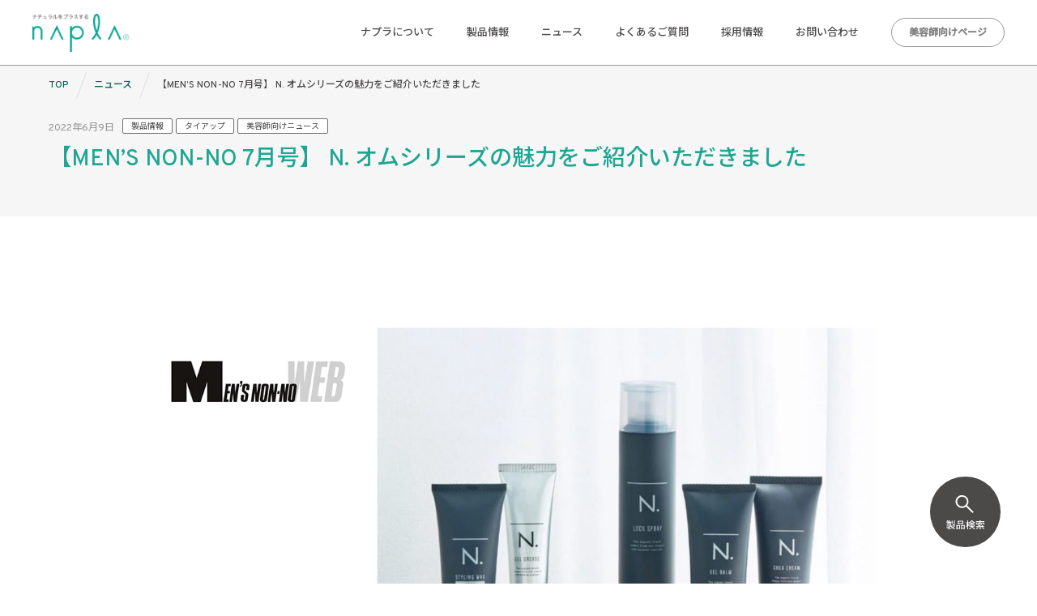

--- FILE ---
content_type: text/html; charset=UTF-8
request_url: https://www.napla.co.jp/news/2515/
body_size: 49647
content:
<!doctype html>
<html lang="ja">
<head>
<!-- Google Tag Manager -->
<script>(function(w,d,s,l,i){w[l]=w[l]||[];w[l].push({'gtm.start':
new Date().getTime(),event:'gtm.js'});var f=d.getElementsByTagName(s)[0],
j=d.createElement(s),dl=l!='dataLayer'?'&l='+l:'';j.async=true;j.src=
'https://www.googletagmanager.com/gtm.js?id='+i+dl;f.parentNode.insertBefore(j,f);
})(window,document,'script','dataLayer','GTM-PR4K2WL');</script>
<!-- End Google Tag Manager -->
<!-- Munchkin -->
<script type="text/javascript">
(function() {
  var didInit = false;
  function initMunchkin() {
    if(didInit === false) {
      didInit = true;
      Munchkin.init('198-LFL-773',{"asyncOnly":true});
    }
  }
  var s = document.createElement('script');
  s.type = 'text/javascript';
  s.async = true;
  s.src = '//munchkin.marketo.net/munchkin.js';
  s.onreadystatechange = function() {
    if (this.readyState == 'complete' || this.readyState == 'loaded') {
      initMunchkin();
    }
  };
  s.onload = initMunchkin;
  document.getElementsByTagName('head')[0].appendChild(s);
})();
</script>
<!-- End Munchkin -->
	<meta charset="UTF-8">
	<meta name="viewport" content="width=device-width, initial-scale=1">
	<link rel="profile" href="https://gmpg.org/xfn/11">
	<meta name='robots' content='index, follow, max-image-preview:large, max-snippet:-1, max-video-preview:-1' />

	<!-- This site is optimized with the Yoast SEO plugin v20.12 - https://yoast.com/wordpress/plugins/seo/ -->
	<title>【MEN’S NON-NO 7月号】 N. オムシリーズの魅力をご紹介いただきました | ニュース | ナプラ公式サイト</title>
	<meta name="description" content="ナプラ製品(美容室専売品)の最新情報を掲載しています。雑誌・WEB掲載情報や製品紹介、コラム記事、キャンペーン情報、美容師向け情報をお届けします。" />
	<link rel="canonical" href="https://ndot.jp/news/3723" />
	<meta property="og:locale" content="ja_JP" />
	<meta property="og:type" content="article" />
	<meta property="og:title" content="【MEN’S NON-NO 7月号】 N. オムシリーズの魅力をご紹介いただきました | ニュース | ナプラ公式サイト" />
	<meta property="og:description" content="ナプラ製品(美容室専売品)の最新情報を掲載しています。雑誌・WEB掲載情報や製品紹介、コラム記事、キャンペーン情報、美容師向け情報をお届けします。" />
	<meta property="og:url" content="https://ndot.jp/news/3723" />
	<meta property="og:site_name" content="ナプラ公式サイト" />
	<meta property="article:modified_time" content="2024-04-24T08:36:45+00:00" />
	<meta name="twitter:card" content="summary_large_image" />
	<script type="application/ld+json" class="yoast-schema-graph">{"@context":"https://schema.org","@graph":[{"@type":"WebPage","@id":"https://www.napla.co.jp/news/2515/","url":"https://ndot.jp/news/3723","name":"【MEN’S NON-NO 7月号】 N. オムシリーズの魅力をご紹介いただきました | ニュース | ナプラ公式サイト","isPartOf":{"@id":"https://www.napla.co.jp/#website"},"datePublished":"2022-06-08T15:00:14+00:00","dateModified":"2024-04-24T08:36:45+00:00","description":"ナプラ製品(美容室専売品)の最新情報を掲載しています。雑誌・WEB掲載情報や製品紹介、コラム記事、キャンペーン情報、美容師向け情報をお届けします。","breadcrumb":{"@id":"https://ndot.jp/news/3723#breadcrumb"},"inLanguage":"ja","potentialAction":[{"@type":"ReadAction","target":["https://ndot.jp/news/3723"]}]},{"@type":"BreadcrumbList","@id":"https://ndot.jp/news/3723#breadcrumb","itemListElement":[{"@type":"ListItem","position":1,"name":"TOP","item":"https://www.napla.co.jp/"},{"@type":"ListItem","position":2,"name":"ニュース","item":"https://www.napla.co.jp/news/"},{"@type":"ListItem","position":3,"name":"【MEN’S NON-NO 7月号】 N. オムシリーズの魅力をご紹介いただきました"}]},{"@type":"WebSite","@id":"https://www.napla.co.jp/#website","url":"https://www.napla.co.jp/","name":"ナプラ公式サイト","description":"","potentialAction":[{"@type":"SearchAction","target":{"@type":"EntryPoint","urlTemplate":"https://www.napla.co.jp/?s={search_term_string}"},"query-input":"required name=search_term_string"}],"inLanguage":"ja"}]}</script>
	<!-- / Yoast SEO plugin. -->


<link rel="alternate" type="application/rss+xml" title="ナプラ公式サイト &raquo; フィード" href="https://www.napla.co.jp/feed/" />
<link rel="alternate" type="application/rss+xml" title="ナプラ公式サイト &raquo; コメントフィード" href="https://www.napla.co.jp/comments/feed/" />
<link rel="alternate" title="oEmbed (JSON)" type="application/json+oembed" href="https://www.napla.co.jp/wp-json/oembed/1.0/embed?url=https%3A%2F%2Fwww.napla.co.jp%2Fnews%2F2515%2F" />
<link rel="alternate" title="oEmbed (XML)" type="text/xml+oembed" href="https://www.napla.co.jp/wp-json/oembed/1.0/embed?url=https%3A%2F%2Fwww.napla.co.jp%2Fnews%2F2515%2F&#038;format=xml" />
<style id='wp-img-auto-sizes-contain-inline-css'>
img:is([sizes=auto i],[sizes^="auto," i]){contain-intrinsic-size:3000px 1500px}
/*# sourceURL=wp-img-auto-sizes-contain-inline-css */
</style>
<style id='wp-emoji-styles-inline-css'>

	img.wp-smiley, img.emoji {
		display: inline !important;
		border: none !important;
		box-shadow: none !important;
		height: 1em !important;
		width: 1em !important;
		margin: 0 0.07em !important;
		vertical-align: -0.1em !important;
		background: none !important;
		padding: 0 !important;
	}
/*# sourceURL=wp-emoji-styles-inline-css */
</style>
<style id='wp-block-library-inline-css'>
:root{--wp-block-synced-color:#7a00df;--wp-block-synced-color--rgb:122,0,223;--wp-bound-block-color:var(--wp-block-synced-color);--wp-editor-canvas-background:#ddd;--wp-admin-theme-color:#007cba;--wp-admin-theme-color--rgb:0,124,186;--wp-admin-theme-color-darker-10:#006ba1;--wp-admin-theme-color-darker-10--rgb:0,107,160.5;--wp-admin-theme-color-darker-20:#005a87;--wp-admin-theme-color-darker-20--rgb:0,90,135;--wp-admin-border-width-focus:2px}@media (min-resolution:192dpi){:root{--wp-admin-border-width-focus:1.5px}}.wp-element-button{cursor:pointer}:root .has-very-light-gray-background-color{background-color:#eee}:root .has-very-dark-gray-background-color{background-color:#313131}:root .has-very-light-gray-color{color:#eee}:root .has-very-dark-gray-color{color:#313131}:root .has-vivid-green-cyan-to-vivid-cyan-blue-gradient-background{background:linear-gradient(135deg,#00d084,#0693e3)}:root .has-purple-crush-gradient-background{background:linear-gradient(135deg,#34e2e4,#4721fb 50%,#ab1dfe)}:root .has-hazy-dawn-gradient-background{background:linear-gradient(135deg,#faaca8,#dad0ec)}:root .has-subdued-olive-gradient-background{background:linear-gradient(135deg,#fafae1,#67a671)}:root .has-atomic-cream-gradient-background{background:linear-gradient(135deg,#fdd79a,#004a59)}:root .has-nightshade-gradient-background{background:linear-gradient(135deg,#330968,#31cdcf)}:root .has-midnight-gradient-background{background:linear-gradient(135deg,#020381,#2874fc)}:root{--wp--preset--font-size--normal:16px;--wp--preset--font-size--huge:42px}.has-regular-font-size{font-size:1em}.has-larger-font-size{font-size:2.625em}.has-normal-font-size{font-size:var(--wp--preset--font-size--normal)}.has-huge-font-size{font-size:var(--wp--preset--font-size--huge)}.has-text-align-center{text-align:center}.has-text-align-left{text-align:left}.has-text-align-right{text-align:right}.has-fit-text{white-space:nowrap!important}#end-resizable-editor-section{display:none}.aligncenter{clear:both}.items-justified-left{justify-content:flex-start}.items-justified-center{justify-content:center}.items-justified-right{justify-content:flex-end}.items-justified-space-between{justify-content:space-between}.screen-reader-text{border:0;clip-path:inset(50%);height:1px;margin:-1px;overflow:hidden;padding:0;position:absolute;width:1px;word-wrap:normal!important}.screen-reader-text:focus{background-color:#ddd;clip-path:none;color:#444;display:block;font-size:1em;height:auto;left:5px;line-height:normal;padding:15px 23px 14px;text-decoration:none;top:5px;width:auto;z-index:100000}html :where(.has-border-color){border-style:solid}html :where([style*=border-top-color]){border-top-style:solid}html :where([style*=border-right-color]){border-right-style:solid}html :where([style*=border-bottom-color]){border-bottom-style:solid}html :where([style*=border-left-color]){border-left-style:solid}html :where([style*=border-width]){border-style:solid}html :where([style*=border-top-width]){border-top-style:solid}html :where([style*=border-right-width]){border-right-style:solid}html :where([style*=border-bottom-width]){border-bottom-style:solid}html :where([style*=border-left-width]){border-left-style:solid}html :where(img[class*=wp-image-]){height:auto;max-width:100%}:where(figure){margin:0 0 1em}html :where(.is-position-sticky){--wp-admin--admin-bar--position-offset:var(--wp-admin--admin-bar--height,0px)}@media screen and (max-width:600px){html :where(.is-position-sticky){--wp-admin--admin-bar--position-offset:0px}}

/*# sourceURL=wp-block-library-inline-css */
</style><style id='global-styles-inline-css'>
:root{--wp--preset--aspect-ratio--square: 1;--wp--preset--aspect-ratio--4-3: 4/3;--wp--preset--aspect-ratio--3-4: 3/4;--wp--preset--aspect-ratio--3-2: 3/2;--wp--preset--aspect-ratio--2-3: 2/3;--wp--preset--aspect-ratio--16-9: 16/9;--wp--preset--aspect-ratio--9-16: 9/16;--wp--preset--color--black: #000000;--wp--preset--color--cyan-bluish-gray: #abb8c3;--wp--preset--color--white: #ffffff;--wp--preset--color--pale-pink: #f78da7;--wp--preset--color--vivid-red: #cf2e2e;--wp--preset--color--luminous-vivid-orange: #ff6900;--wp--preset--color--luminous-vivid-amber: #fcb900;--wp--preset--color--light-green-cyan: #7bdcb5;--wp--preset--color--vivid-green-cyan: #00d084;--wp--preset--color--pale-cyan-blue: #8ed1fc;--wp--preset--color--vivid-cyan-blue: #0693e3;--wp--preset--color--vivid-purple: #9b51e0;--wp--preset--gradient--vivid-cyan-blue-to-vivid-purple: linear-gradient(135deg,rgb(6,147,227) 0%,rgb(155,81,224) 100%);--wp--preset--gradient--light-green-cyan-to-vivid-green-cyan: linear-gradient(135deg,rgb(122,220,180) 0%,rgb(0,208,130) 100%);--wp--preset--gradient--luminous-vivid-amber-to-luminous-vivid-orange: linear-gradient(135deg,rgb(252,185,0) 0%,rgb(255,105,0) 100%);--wp--preset--gradient--luminous-vivid-orange-to-vivid-red: linear-gradient(135deg,rgb(255,105,0) 0%,rgb(207,46,46) 100%);--wp--preset--gradient--very-light-gray-to-cyan-bluish-gray: linear-gradient(135deg,rgb(238,238,238) 0%,rgb(169,184,195) 100%);--wp--preset--gradient--cool-to-warm-spectrum: linear-gradient(135deg,rgb(74,234,220) 0%,rgb(151,120,209) 20%,rgb(207,42,186) 40%,rgb(238,44,130) 60%,rgb(251,105,98) 80%,rgb(254,248,76) 100%);--wp--preset--gradient--blush-light-purple: linear-gradient(135deg,rgb(255,206,236) 0%,rgb(152,150,240) 100%);--wp--preset--gradient--blush-bordeaux: linear-gradient(135deg,rgb(254,205,165) 0%,rgb(254,45,45) 50%,rgb(107,0,62) 100%);--wp--preset--gradient--luminous-dusk: linear-gradient(135deg,rgb(255,203,112) 0%,rgb(199,81,192) 50%,rgb(65,88,208) 100%);--wp--preset--gradient--pale-ocean: linear-gradient(135deg,rgb(255,245,203) 0%,rgb(182,227,212) 50%,rgb(51,167,181) 100%);--wp--preset--gradient--electric-grass: linear-gradient(135deg,rgb(202,248,128) 0%,rgb(113,206,126) 100%);--wp--preset--gradient--midnight: linear-gradient(135deg,rgb(2,3,129) 0%,rgb(40,116,252) 100%);--wp--preset--font-size--small: 13px;--wp--preset--font-size--medium: 20px;--wp--preset--font-size--large: 36px;--wp--preset--font-size--x-large: 42px;--wp--preset--spacing--20: 0.44rem;--wp--preset--spacing--30: 0.67rem;--wp--preset--spacing--40: 1rem;--wp--preset--spacing--50: 1.5rem;--wp--preset--spacing--60: 2.25rem;--wp--preset--spacing--70: 3.38rem;--wp--preset--spacing--80: 5.06rem;--wp--preset--shadow--natural: 6px 6px 9px rgba(0, 0, 0, 0.2);--wp--preset--shadow--deep: 12px 12px 50px rgba(0, 0, 0, 0.4);--wp--preset--shadow--sharp: 6px 6px 0px rgba(0, 0, 0, 0.2);--wp--preset--shadow--outlined: 6px 6px 0px -3px rgb(255, 255, 255), 6px 6px rgb(0, 0, 0);--wp--preset--shadow--crisp: 6px 6px 0px rgb(0, 0, 0);}:where(.is-layout-flex){gap: 0.5em;}:where(.is-layout-grid){gap: 0.5em;}body .is-layout-flex{display: flex;}.is-layout-flex{flex-wrap: wrap;align-items: center;}.is-layout-flex > :is(*, div){margin: 0;}body .is-layout-grid{display: grid;}.is-layout-grid > :is(*, div){margin: 0;}:where(.wp-block-columns.is-layout-flex){gap: 2em;}:where(.wp-block-columns.is-layout-grid){gap: 2em;}:where(.wp-block-post-template.is-layout-flex){gap: 1.25em;}:where(.wp-block-post-template.is-layout-grid){gap: 1.25em;}.has-black-color{color: var(--wp--preset--color--black) !important;}.has-cyan-bluish-gray-color{color: var(--wp--preset--color--cyan-bluish-gray) !important;}.has-white-color{color: var(--wp--preset--color--white) !important;}.has-pale-pink-color{color: var(--wp--preset--color--pale-pink) !important;}.has-vivid-red-color{color: var(--wp--preset--color--vivid-red) !important;}.has-luminous-vivid-orange-color{color: var(--wp--preset--color--luminous-vivid-orange) !important;}.has-luminous-vivid-amber-color{color: var(--wp--preset--color--luminous-vivid-amber) !important;}.has-light-green-cyan-color{color: var(--wp--preset--color--light-green-cyan) !important;}.has-vivid-green-cyan-color{color: var(--wp--preset--color--vivid-green-cyan) !important;}.has-pale-cyan-blue-color{color: var(--wp--preset--color--pale-cyan-blue) !important;}.has-vivid-cyan-blue-color{color: var(--wp--preset--color--vivid-cyan-blue) !important;}.has-vivid-purple-color{color: var(--wp--preset--color--vivid-purple) !important;}.has-black-background-color{background-color: var(--wp--preset--color--black) !important;}.has-cyan-bluish-gray-background-color{background-color: var(--wp--preset--color--cyan-bluish-gray) !important;}.has-white-background-color{background-color: var(--wp--preset--color--white) !important;}.has-pale-pink-background-color{background-color: var(--wp--preset--color--pale-pink) !important;}.has-vivid-red-background-color{background-color: var(--wp--preset--color--vivid-red) !important;}.has-luminous-vivid-orange-background-color{background-color: var(--wp--preset--color--luminous-vivid-orange) !important;}.has-luminous-vivid-amber-background-color{background-color: var(--wp--preset--color--luminous-vivid-amber) !important;}.has-light-green-cyan-background-color{background-color: var(--wp--preset--color--light-green-cyan) !important;}.has-vivid-green-cyan-background-color{background-color: var(--wp--preset--color--vivid-green-cyan) !important;}.has-pale-cyan-blue-background-color{background-color: var(--wp--preset--color--pale-cyan-blue) !important;}.has-vivid-cyan-blue-background-color{background-color: var(--wp--preset--color--vivid-cyan-blue) !important;}.has-vivid-purple-background-color{background-color: var(--wp--preset--color--vivid-purple) !important;}.has-black-border-color{border-color: var(--wp--preset--color--black) !important;}.has-cyan-bluish-gray-border-color{border-color: var(--wp--preset--color--cyan-bluish-gray) !important;}.has-white-border-color{border-color: var(--wp--preset--color--white) !important;}.has-pale-pink-border-color{border-color: var(--wp--preset--color--pale-pink) !important;}.has-vivid-red-border-color{border-color: var(--wp--preset--color--vivid-red) !important;}.has-luminous-vivid-orange-border-color{border-color: var(--wp--preset--color--luminous-vivid-orange) !important;}.has-luminous-vivid-amber-border-color{border-color: var(--wp--preset--color--luminous-vivid-amber) !important;}.has-light-green-cyan-border-color{border-color: var(--wp--preset--color--light-green-cyan) !important;}.has-vivid-green-cyan-border-color{border-color: var(--wp--preset--color--vivid-green-cyan) !important;}.has-pale-cyan-blue-border-color{border-color: var(--wp--preset--color--pale-cyan-blue) !important;}.has-vivid-cyan-blue-border-color{border-color: var(--wp--preset--color--vivid-cyan-blue) !important;}.has-vivid-purple-border-color{border-color: var(--wp--preset--color--vivid-purple) !important;}.has-vivid-cyan-blue-to-vivid-purple-gradient-background{background: var(--wp--preset--gradient--vivid-cyan-blue-to-vivid-purple) !important;}.has-light-green-cyan-to-vivid-green-cyan-gradient-background{background: var(--wp--preset--gradient--light-green-cyan-to-vivid-green-cyan) !important;}.has-luminous-vivid-amber-to-luminous-vivid-orange-gradient-background{background: var(--wp--preset--gradient--luminous-vivid-amber-to-luminous-vivid-orange) !important;}.has-luminous-vivid-orange-to-vivid-red-gradient-background{background: var(--wp--preset--gradient--luminous-vivid-orange-to-vivid-red) !important;}.has-very-light-gray-to-cyan-bluish-gray-gradient-background{background: var(--wp--preset--gradient--very-light-gray-to-cyan-bluish-gray) !important;}.has-cool-to-warm-spectrum-gradient-background{background: var(--wp--preset--gradient--cool-to-warm-spectrum) !important;}.has-blush-light-purple-gradient-background{background: var(--wp--preset--gradient--blush-light-purple) !important;}.has-blush-bordeaux-gradient-background{background: var(--wp--preset--gradient--blush-bordeaux) !important;}.has-luminous-dusk-gradient-background{background: var(--wp--preset--gradient--luminous-dusk) !important;}.has-pale-ocean-gradient-background{background: var(--wp--preset--gradient--pale-ocean) !important;}.has-electric-grass-gradient-background{background: var(--wp--preset--gradient--electric-grass) !important;}.has-midnight-gradient-background{background: var(--wp--preset--gradient--midnight) !important;}.has-small-font-size{font-size: var(--wp--preset--font-size--small) !important;}.has-medium-font-size{font-size: var(--wp--preset--font-size--medium) !important;}.has-large-font-size{font-size: var(--wp--preset--font-size--large) !important;}.has-x-large-font-size{font-size: var(--wp--preset--font-size--x-large) !important;}
/*# sourceURL=global-styles-inline-css */
</style>

<style id='classic-theme-styles-inline-css'>
/*! This file is auto-generated */
.wp-block-button__link{color:#fff;background-color:#32373c;border-radius:9999px;box-shadow:none;text-decoration:none;padding:calc(.667em + 2px) calc(1.333em + 2px);font-size:1.125em}.wp-block-file__button{background:#32373c;color:#fff;text-decoration:none}
/*# sourceURL=/wp-includes/css/classic-themes.min.css */
</style>
<link rel='stylesheet' id='slick-theme-style-css' href='https://www.napla.co.jp/wp/wp-content/themes/napla/assets/css/slick-theme.css?ver=202511281' media='all' />
<link rel='stylesheet' id='slick-style-css' href='https://www.napla.co.jp/wp/wp-content/themes/napla/assets/css/slick.css?ver=202511281' media='all' />
<link rel='stylesheet' id='modaal-style-css' href='https://www.napla.co.jp/wp/wp-content/themes/napla/assets/css/modaal.css?ver=202511281' media='all' />
<link rel='stylesheet' id='napla-style-css' href='https://www.napla.co.jp/wp/wp-content/themes/napla/assets/css/style.css?ver=202511281' media='all' />
<script src="https://www.napla.co.jp/wp/wp-includes/js/jquery/jquery.min.js?ver=3.7.1" id="jquery-core-js"></script>
<script src="https://www.napla.co.jp/wp/wp-includes/js/jquery/jquery-migrate.min.js?ver=3.4.1" id="jquery-migrate-js"></script>
<link rel="https://api.w.org/" href="https://www.napla.co.jp/wp-json/" /><link rel="alternate" title="JSON" type="application/json" href="https://www.napla.co.jp/wp-json/wp/v2/news/2515" /><link rel="EditURI" type="application/rsd+xml" title="RSD" href="https://www.napla.co.jp/wp/xmlrpc.php?rsd" />
<meta name="generator" content="WordPress 6.9" />
<link rel='shortlink' href='https://www.napla.co.jp/?p=2515' />
<link rel="icon" href="https://www.napla.co.jp/wp/wp-content/uploads/2023/08/cropped-favicon-32x32.png" sizes="32x32" />
<link rel="icon" href="https://www.napla.co.jp/wp/wp-content/uploads/2023/08/cropped-favicon-192x192.png" sizes="192x192" />
<link rel="apple-touch-icon" href="https://www.napla.co.jp/wp/wp-content/uploads/2023/08/cropped-favicon-180x180.png" />
<meta name="msapplication-TileImage" content="https://www.napla.co.jp/wp/wp-content/uploads/2023/08/cropped-favicon-270x270.png" />
		<style id="wp-custom-css">
			.contact_form .mw_wp_form_confirm .privacypolicy_consent,
.contact_form .mw_wp_form_confirm .note {
  display: none;
}

.contact_form .mw_wp_form_confirm .selectbox-006::before,
.contact_form .mw_wp_form_confirm .selectbox-006::after {
	display: none;
}

.contact_form .mw_wp_form_confirm .input_area.select {
	display: flex;
	justify-content: flex-start;
	align-items: center;
}

.btn_area .btn_main[disabled=""] {
	opacity: 0.6;
	cursor: default;
}

.thanks-message {
	text-align: center;
	padding: 50px 20px 100px;
}
		</style>
		</head>

<body class="wp-singular news-template-default single single-news postid-2515 wp-theme-napla no-sidebar page-news page-%e3%80%90mens-non-no-7%e6%9c%88%e5%8f%b7%e3%80%91-n-%e3%82%aa%e3%83%a0%e3%82%b7%e3%83%aa%e3%83%bc%e3%82%ba%e3%81%ae%e9%ad%85%e5%8a%9b%e3%82%92%e3%81%94%e7%b4%b9%e4%bb%8b%e3%81%84%e3%81%9f">
<!-- Google Tag Manager (noscript) -->
<noscript><iframe src="https://www.googletagmanager.com/ns.html?id=GTM-PR4K2WL"
height="0" width="0" style="display:none;visibility:hidden"></iframe></noscript>
<!-- End Google Tag Manager (noscript) -->
	<a class="skip-link screen-reader-text" href="#contents_container">Skip to content</a>

	<header id="site_header" class="site_header">
    <div class="logo">
      <a href="https://www.napla.co.jp/"><img src="https://www.napla.co.jp/wp/wp-content/themes/napla/assets/img/logo.png" srcset="https://www.napla.co.jp/wp/wp-content/themes/napla/assets/img/logo@2x.png 2x" alt="napla"></a>
    </div>
    <nav id="gnav" class="gnav">
			<ul class="main_menu pc">
<li class="first_menu js-navhover "><a href="https://www.napla.co.jp/company/" class="parentnav">ナプラについて</a>
<div class="nav_child">
<div class="nav_inner">
<div class="menu_name">ナプラについて</div>
<ul>
<li class=""><a href="https://www.napla.co.jp/company/identity/">ナプラのアイデンティティー</a></li>
<li class=""><a href="/company/base/">拠点・スタジオ一覧</a></li>
<li class=""><a href="https://www.napla.co.jp/company/message/">代表者メッセージ</a></li>
<li class=""><a href="https://www.napla.co.jp/company/outline/">会社概要・沿革</a></li>
<li class=""><a href="https://www.napla.co.jp/company/philosophy/">企業理念と活動</a></li>
</ul>
</div>
</div>
<li class="first_menu "><a href="/products/" class="parentnav">製品情報</a></li>
<li class="first_menu "><a href="/news/" class="parentnav">ニュース</a></li>
<li class="first_menu "><a href="/faq/" class="parentnav">よくあるご質問</a></li>
<li class="first_menu "><a href="https://www.napla.co.jp/recruit/" class="parentnav">採用情報</a></li>
<li class="first_menu "><a href="https://www.napla.co.jp/contact/" class="parentnav">お問い合わせ</a></li>
</ul>

			<div class="main_menu sp">
				<ul class="spnav_container">
<li class="first_menu "><a href="#" class="parentnav js-spnav-open">ナプラについて</a>
<div class="spnav_child"><ul>
<li class=""><a href="/company/">ナプラについてTOP</a></li>
<li class=""><a href="https://www.napla.co.jp/company/identity/">ナプラのアイデンティティー</a></li>
<li class=""><a href="/company/base/">拠点・スタジオ一覧</a></li>
<li class=""><a href="https://www.napla.co.jp/company/message/">代表者メッセージ</a></li>
<li class=""><a href="https://www.napla.co.jp/company/outline/">会社概要・沿革</a></li>
<li class=""><a href="https://www.napla.co.jp/company/philosophy/">企業理念と活動</a></li>
</ul>
</div></li>
<li class="first_menu "><a href="#" class="parentnav js-spnav-open">製品情報</a>
<div class="spnav_child">
<div class="menu_name"><a href="/products/brand/">ブランド一覧</a></div>
<ul>
<li><a href="/products/brand/ndot/">&nbsp;&nbsp;N.</a></li><li><a href="/products/brand/mieufa/">&nbsp;&nbsp;MIEUFA</a></li><li><a href="/products/brand/naseed/">&nbsp;&nbsp;NASEED</a></li><li><a href="/products/brand/etmeme/">&nbsp;&nbsp;ETMEME</a></li><li><a href="/products/brand/other-series/">&nbsp;&nbsp;その他製品</a></li></ul>
<div class="menu_name"><a href="/products/category/">カテゴリ一覧</a></div>
<ul>
<li><a href="/products/item/?cat=color">&nbsp;&nbsp;カラー</a></li><li><a href="/products/item/?cat=haircare">&nbsp;&nbsp;ヘアケア</a></li><li><a href="/products/item/?cat=styling">&nbsp;&nbsp;スタイリング</a></li><li><a href="/products/item/?cat=perm-curl-straight">&nbsp;&nbsp;パーマ/カール/ストレート</a></li><li><a href="/products/item/?cat=cosmetic">&nbsp;&nbsp;コスメティック</a></li><li><a href="/products/item/?cat=others">&nbsp;&nbsp;その他</a></li></ul>
<div class="menu_name"><a href="/products/">製品情報TOP</a></div>

</div></li>
<li class="first_menu "><a href="/news/" class="parentnav no-child">ニュース</a></li>
<li class="first_menu "><a href="/faq/" class="parentnav no-child">よくあるご質問</a></li>
<li class="first_menu "><a href="https://www.napla.co.jp/recruit/" class="parentnav no-child">採用情報</a></li>
<li class="first_menu "><a href="https://www.napla.co.jp/contact/" class="parentnav no-child">お問い合わせ</a></li>
<li class="first_menu "><a href="#" class="parentnav js-spnav-open">美容師向けページ</a>
<div class="spnav_child"><ul>
<li class=""><a href="https://www.napla.co.jp/for-pro/">美容師向けページTOP</a></li>
<li class=""><a href="/news/?cat=color-recipe">シーズンカラーレシピ</a></li>
<li class=""><a href="/dream_plus_2023/">ドリームプラス</a></li>
<li class=""><a href="https://www.napla.co.jp/for-pro/seminar/">セミナー</a></li>
<li class=""><a href="/for-pro/products/">サロン向け製品情報</a></li>
<li class=""><a href="/for-member/">会員限定コンテンツ</a></li>
</ul>
</div></li>
</ul>				<div id="widget_sp_image-2" class="bnr_area widget_sp_image"><a href="/news/?cat=tie-up" target="_self" class="widget_sp_image-image-link"><img width="680" height="204" alt="メディアタイアップコレクション" class="attachment-full" style="max-width: 100%;" srcset="https://www.napla.co.jp/wp/wp-content/uploads/2023/10/bnr_footer_3.jpg 680w, https://www.napla.co.jp/wp/wp-content/uploads/2023/10/bnr_footer_3-300x90.jpg 300w" sizes="(max-width: 680px) 100vw, 680px" src="https://www.napla.co.jp/wp/wp-content/uploads/2023/10/bnr_footer_3.jpg" /></a></div>				<div class="sns_area">
  <a href="https://x.com/napla_co" target="_blank"><img src="https://www.napla.co.jp/wp/wp-content/themes/napla/assets/img/sns_x.svg" alt="Twitter"></a>
  <a href="https://www.facebook.com/napla.jp" target="_blank"><img src="https://www.napla.co.jp/wp/wp-content/themes/napla/assets/img/sns_fb.svg" alt="facebook"></a>
  <a href="https://www.instagram.com/napla_official/?hl=ja" target="_blank"><img src="https://www.napla.co.jp/wp/wp-content/themes/napla/assets/img/sns_insta.svg" alt="instagram"></a>
</div>			</div>

      <div class="button">
        <a href="https://www.napla.co.jp/for-pro/" class="btn_pro">美容師向けページ</a>
      </div>

      <div class="menu_open sp">
        <span></span>
        <span></span>
        <span></span>
      </div>
    </nav><!-- gnav -->
	</header><!-- site_header -->
<div id="news_detail" class="news_detail">
		<div class="pagetitle">
		<div class="metadata">
			<div class="date">2022年6月9日</div>
			<div class="category">
							<span>製品情報</span>
							<span>タイアップ</span>
							<span>美容師向けニュース</span>
						</div>
		</div>
		<h1>【MEN’S NON-NO 7月号】 N. オムシリーズの魅力をご紹介いただきました</h1>
	</div>

	<div id="contents_container" class="contents_container">
		<figure class="eyecatch">
			<img src="https://www.napla.co.jp/wp/wp-content/uploads/2022/06/220609_mensnon-noTU.jpg" alt="">
					</figure>
		<h2>『MEN'S NON-NO 7月号』で紹介されました</h2><p class="p1"><span class="s1">6月9日に発売された「MEN&#8217;S NON-NO 7月号」でN. オムシリーズを紹介いただきました。</span></p>
<p>ヘアアーティスト髙田さんによるN. オムシリーズを使用した夏の最旬ヘアをご紹介していただきました。<br />
ナチュラルなスタイルから立ち上げスタイルまで、N. オムだから作れる幅広いスタイルをご提案いただきました。<br />
全アイテムについてもご紹介していただいております。<br />
詳しくは下記のURLをご覧ください。<br />
<span class="s1"><a href="https://www.mensnonno.jp/post/197829/" target="_blank" rel="noopener">https://www.mensnonno.jp/post/197829/</a></span></p>
		<div class="sns_share">
			シェアする
			<a href="#" target="_blank"><img src="https://www.napla.co.jp/wp/wp-content/themes/napla/assets/img/sns_line.svg" alt="LINE"></a>
			<a href="#" target="_blank"><img src="https://www.napla.co.jp/wp/wp-content/themes/napla/assets/img/sns_tw.svg" alt="twitter"></a>
			<a href="#" target="_blank"><img src="https://www.napla.co.jp/wp/wp-content/themes/napla/assets/img/sns_fb.svg" alt="facebook"></a>
		</div>

				<section id="top_information" class="top_information news_detail">
			<div class="slider_container">
				<div class="slider_outer">
					<div class="news_slider">
											<div>
							<a href="https://www.napla.co.jp/products/item/1043/">
								<div class="thumb">
									<img src="https://www.napla.co.jp/wp/wp-content/uploads/2025/10/oil_UR.jpg" alt="">
								</div>
								<div class="body">
									<div class="title">
										N. ポリッシュオイル UR									</div>
									<div class="meta">
										<div class="category">
																						<span>スタイリング</span>
																					</div>
									</div>
								</div>
							</a>
						</div>
											<div>
							<a href="https://www.napla.co.jp/products/item/1042/">
								<div class="thumb">
									<img src="https://www.napla.co.jp/wp/wp-content/uploads/2025/10/oil_SC.jpg" alt="">
								</div>
								<div class="body">
									<div class="title">
										N. ポリッシュオイル SC									</div>
									<div class="meta">
										<div class="category">
																						<span>スタイリング</span>
																					</div>
									</div>
								</div>
							</a>
						</div>
											<div>
							<a href="https://www.napla.co.jp/products/item/1041/">
								<div class="thumb">
									<img src="https://www.napla.co.jp/wp/wp-content/uploads/2025/10/oil_MO.jpg" alt="">
								</div>
								<div class="body">
									<div class="title">
										N. ポリッシュオイル									</div>
									<div class="meta">
										<div class="category">
																						<span>スタイリング</span>
																					</div>
									</div>
								</div>
							</a>
						</div>
											<div>
							<a href="https://www.napla.co.jp/products/item/1036/">
								<div class="thumb">
									<img src="https://www.napla.co.jp/wp/wp-content/uploads/2023/08/N.-オム-スタイリングワックス-_ハード_-1-1.png" alt="">
								</div>
								<div class="body">
									<div class="title">
										N. オム スタイリングワックス <ハード>									</div>
									<div class="meta">
										<div class="category">
																						<span>スタイリング</span>
																					</div>
									</div>
								</div>
							</a>
						</div>
											<div>
							<a href="https://www.napla.co.jp/products/item/1035/">
								<div class="thumb">
									<img src="https://www.napla.co.jp/wp/wp-content/uploads/2023/08/N.-オム-シアクリーム-1-1.png" alt="">
								</div>
								<div class="body">
									<div class="title">
										N. オム シアクリーム									</div>
									<div class="meta">
										<div class="category">
																						<span>スタイリング</span>
																					</div>
									</div>
								</div>
							</a>
						</div>
											<div>
							<a href="https://www.napla.co.jp/products/item/1034/">
								<div class="thumb">
									<img src="https://www.napla.co.jp/wp/wp-content/uploads/2023/08/N.-オム-ジェルバーム-1-1.png" alt="">
								</div>
								<div class="body">
									<div class="title">
										N. オム ジェルバーム									</div>
									<div class="meta">
										<div class="category">
																						<span>スタイリング</span>
																					</div>
									</div>
								</div>
							</a>
						</div>
											<div>
							<a href="https://www.napla.co.jp/products/item/1033/">
								<div class="thumb">
									<img src="https://www.napla.co.jp/wp/wp-content/uploads/2023/08/N.-オム-アクアグリース-1-1.png" alt="">
								</div>
								<div class="body">
									<div class="title">
										N. オム アクアグリース									</div>
									<div class="meta">
										<div class="category">
																						<span>スタイリング</span>
																					</div>
									</div>
								</div>
							</a>
						</div>
											<div>
							<a href="https://www.napla.co.jp/products/item/1032/">
								<div class="thumb">
									<img src="https://www.napla.co.jp/wp/wp-content/uploads/2023/08/N.-オム-ジェルグリース-1-1.png" alt="">
								</div>
								<div class="body">
									<div class="title">
										N. オム ジェルグリース									</div>
									<div class="meta">
										<div class="category">
																						<span>スタイリング</span>
																					</div>
									</div>
								</div>
							</a>
						</div>
											<div>
							<a href="https://www.napla.co.jp/products/item/1031/">
								<div class="thumb">
									<img src="https://www.napla.co.jp/wp/wp-content/uploads/2023/08/N.-オム-ロックヘアスプレー-1-1.png" alt="">
								</div>
								<div class="body">
									<div class="title">
										N. オム ロックヘアスプレー									</div>
									<div class="meta">
										<div class="category">
																						<span>スタイリング</span>
																					</div>
									</div>
								</div>
							</a>
						</div>
											<div class="blank sp"></div>
						<div class="blank sp"></div>
						<div class="blank sp"></div>
					</div>
				</div>
			</div>
		</section>
				<div class="btn_area">
			<a href="https://www.napla.co.jp/news/" class="btn_main">ニュース一覧へ</a>
		</div>
	</div><!-- contents_container -->
	</div>
	<ul class="pankz"><li class="breadcrumb-item"><a class="text-dark" href="https://www.napla.co.jp/">TOP</a></li>  <li class="breadcrumb-item"><a class="text-dark" href="https://www.napla.co.jp/news/">ニュース</a></li>  <li class="breadcrumb-item" aria-current="page">【MEN’S NON-NO 7月号】 N. オムシリーズの魅力をご紹介いただきました</li></ul>	<footer id="site_footer" class="site_footer">
		<div class="inner">
			<div class="fnav_container pc">
				<div class="f_nav">
					<div class="nav_box">
<div class="nav_title "><a href="https://www.napla.co.jp/company/">ナプラについて</a></div>
<ul>
<li class=""><a href="https://www.napla.co.jp/company/identity/">ナプラのアイデンティティー</a></li>
<li class=""><a href="/company/base/">拠点・スタジオ一覧</a></li>
<li class=""><a href="https://www.napla.co.jp/company/outline/">会社概要・沿革</a></li>
<li class=""><a href="https://www.napla.co.jp/company/philosophy/">企業理念と活動</a></li>
<li class=""><a href="https://www.napla.co.jp/company/message/">代表者メッセージ</a></li>
</ul>
</div>
					<div class="nav_box">
<div class="nav_title "><a href="/products/">製品情報</a></div>
<ul>
<li class=""><a href="/products/brand/">ブランド一覧</a></li>
<li class=""><a href="/products/category/">カテゴリ一覧</a></li>
</ul>
</div>
					<div class="nav_box">
<div class="nav_title "><a href="/news/">ニュース</a></div>
<div class="nav_title "><a href="/faq/">よくあるご質問</a></div>
<div class="nav_title "><a href="https://www.napla.co.jp/recruit/">採用情報</a></div>
<div class="nav_title "><a href="https://www.napla.co.jp/contact/">お問い合わせ</a></div>
</div>
				</div>
				<div id="widget_sp_image-2" class="bnr_area widget_sp_image"><a href="/news/?cat=tie-up" target="_self" class="widget_sp_image-image-link"><img width="680" height="204" alt="メディアタイアップコレクション" class="attachment-full" style="max-width: 100%;" srcset="https://www.napla.co.jp/wp/wp-content/uploads/2023/10/bnr_footer_3.jpg 680w, https://www.napla.co.jp/wp/wp-content/uploads/2023/10/bnr_footer_3-300x90.jpg 300w" sizes="(max-width: 680px) 100vw, 680px" src="https://www.napla.co.jp/wp/wp-content/uploads/2023/10/bnr_footer_3.jpg" /></a></div>			</div>

			<div class="sns_spnav_logo">
				<div class="sns_area">
  <a href="https://x.com/napla_co" target="_blank"><img src="https://www.napla.co.jp/wp/wp-content/themes/napla/assets/img/sns_x.svg" alt="Twitter"></a>
  <a href="https://www.facebook.com/napla.jp" target="_blank"><img src="https://www.napla.co.jp/wp/wp-content/themes/napla/assets/img/sns_fb.svg" alt="facebook"></a>
  <a href="https://www.instagram.com/napla_official/?hl=ja" target="_blank"><img src="https://www.napla.co.jp/wp/wp-content/themes/napla/assets/img/sns_insta.svg" alt="instagram"></a>
</div>
				<ul id="menu-%e3%83%95%e3%83%83%e3%82%bf%e3%83%bc%e3%82%b5%e3%83%96%e3%83%a1%e3%83%8b%e3%83%a5%e3%83%bc-sp" class="sp_nav sp"><li id="menu-item-97" class="menu-item menu-item-type-post_type menu-item-object-page menu-item-97"><a href="https://www.napla.co.jp/contact/">お問い合わせ</a></li>
<li id="menu-item-99" class="menu-item menu-item-type-post_type menu-item-object-page menu-item-99"><a href="https://www.napla.co.jp/sitemap/">サイトマップ</a></li>
</ul>
				<div class="logo">
					<a href="https://www.napla.co.jp/"><img src="https://www.napla.co.jp/wp/wp-content/themes/napla/assets/img/logo.png" srcset="https://www.napla.co.jp/wp/wp-content/themes/napla/assets/img/logo@2x.png 2x" alt="napla"></a>
				</div>
			</div>
		</div>

		<div class="f_bottom">
			<div class="inner">
			<ul id="menu-%e3%83%95%e3%83%83%e3%82%bf%e3%83%bc%e3%82%b5%e3%83%96%e3%83%a1%e3%83%8b%e3%83%a5%e3%83%bc-pc" class="pc_subnavi pc"><li id="menu-item-96" class="menu-item menu-item-type-post_type menu-item-object-page menu-item-96"><a href="https://www.napla.co.jp/sitemap/">サイトマップ</a></li>
<li id="menu-item-95" class="menu-item menu-item-type-post_type menu-item-object-page menu-item-privacy-policy menu-item-95"><a rel="privacy-policy" href="https://www.napla.co.jp/privacy/">個人情報保護方針</a></li>
</ul>				<div class="copyright">&copy; BY NAPLA CO.LTD ALL RIGHTS RESERVED.</div>
			</div>
		</div>

		<div class="pagetop">
			<a href="#top"><img src="https://www.napla.co.jp/wp/wp-content/themes/napla/assets/img/pagetop.svg" alt="pagetop"></a>
		</div>

		<div class="search_btn js-search">
			<img src="https://www.napla.co.jp/wp/wp-content/themes/napla/assets/img/icon_search_float.svg" alt="製品検索">
		</div>
	</footer><!-- site_footer -->
	<div id="product_search" style="display:none;">
    <div class="product_search">
			<h2>製品検索</h2>
			<form action="/" method="get">
				<input type="hidden" name="search" value="products">
				<div class="text_search">
					<input type="text" name="s" id="js-front-search" pattern="[^\/#&?%$!\^.+_=@]+" placeholder="商品名やキーワードを入力">
					<button type="submit"><img src="https://www.napla.co.jp/wp/wp-content/themes/napla/assets/img/ico_mushimegane.svg" alt="検索"></button>
				</div>
			</form>
			<ul class="category_search">
				<li><a href="https://www.napla.co.jp/products/brand/">ブランド一覧から探す</a></li>
				<li><a href="https://www.napla.co.jp/products/category/">カテゴリ一覧から探す</a></li>
			</ul>
						<h3>キーワードから探す</h3>
			<ul class="tagcloud">
							<li><a href="https://www.napla.co.jp/product_tag/%e3%81%86%e3%82%8b%e3%81%8a%e3%81%84/">#うるおい</a></li>
							<li><a href="https://www.napla.co.jp/product_tag/%e6%96%b0%e5%95%86%e5%93%81/">#新商品</a></li>
							<li><a href="https://www.napla.co.jp/product_tag/%e4%b8%80%e9%83%a8%e7%94%9f%e7%94%a3%e7%b5%82%e4%ba%86/">#一部生産終了</a></li>
							<li><a href="https://www.napla.co.jp/product_tag/%e7%94%9f%e7%94%a3%e7%b5%82%e4%ba%86%e5%93%81/">#生産終了品</a></li>
							<li><a href="https://www.napla.co.jp/product_tag/%e5%8c%bb%e8%96%ac%e9%83%a8%e5%a4%96%e5%93%81/">#医薬部外品</a></li>
							<li><a href="https://www.napla.co.jp/product_tag/%e3%83%97%e3%83%a9%e3%83%81%e3%83%8a%e3%82%b1%e3%83%a9%e3%83%81%e3%83%b3/">#プラチナケラチン</a></li>
							<li><a href="https://www.napla.co.jp/product_tag/%e3%82%b3%e3%83%83%e3%83%88%e3%83%b3%e3%82%a8%e3%82%ad%e3%82%b9/">#コットンエキス</a></li>
							<li><a href="https://www.napla.co.jp/product_tag/%e3%81%86%e3%81%ad%e3%82%8a/">#うねり</a></li>
							<li><a href="https://www.napla.co.jp/product_tag/%e3%83%97%e3%83%ad%e3%83%a6%e3%83%bc%e3%82%b9%e8%a3%bd%e5%93%81/">#プロユース製品</a></li>
							<li><a href="https://www.napla.co.jp/product_tag/%e3%83%aa%e3%83%95%e3%82%a3%e3%83%ab%e3%81%82%e3%82%8a/">#リフィルあり</a></li>
							<li><a href="https://www.napla.co.jp/product_tag/%e6%96%b0%e8%a3%bd%e5%93%81/">#新製品</a></li>
							<li><a href="https://www.napla.co.jp/product_tag/%e3%83%99%e3%82%b9%e3%82%b3%e3%82%b9%e5%8f%97%e8%b3%9e/">#ベスコス受賞</a></li>
							<li><a href="https://www.napla.co.jp/product_tag/%e3%83%a1%e3%83%b3%e3%82%ba/">#メンズ</a></li>
							<li><a href="https://www.napla.co.jp/product_tag/%e3%82%aa%e3%83%bc%e3%82%ac%e3%83%8b%e3%83%83%e3%82%af%e6%a4%8d%e7%89%a9%e6%88%90%e5%88%86%e9%85%8d%e5%90%88/">#オーガニック植物成分配合</a></li>
							<li><a href="https://www.napla.co.jp/product_tag/%e3%83%8f%e3%83%bc%e3%83%96%e3%82%a8%e3%82%ad%e3%82%b9%e9%85%8d%e5%90%88/">#ハーブエキス配合</a></li>
							<li><a href="https://www.napla.co.jp/product_tag/%e3%82%b7%e3%83%aa%e3%82%b3%e3%83%bc%e3%83%b3%e3%83%95%e3%83%aa%e3%83%bc/">#シリコーンフリー</a></li>
							<li><a href="https://www.napla.co.jp/product_tag/%e3%82%ab%e3%83%a9%e3%83%bc%e3%82%b1%e3%82%a2/">#カラーケア</a></li>
							<li><a href="https://www.napla.co.jp/product_tag/%e3%83%80%e3%83%a1%e3%83%bc%e3%82%b8%e3%82%b1%e3%82%a2/">#ダメージケア</a></li>
							<li><a href="https://www.napla.co.jp/product_tag/%e3%82%a8%e3%82%a4%e3%82%b8%e3%83%b3%e3%82%b0%e3%82%b1%e3%82%a2/">#エイジングケア</a></li>
							<li><a href="https://www.napla.co.jp/product_tag/%e3%83%9c%e3%83%aa%e3%83%a5%e3%83%bc%e3%83%a0%e3%82%a2%e3%83%83%e3%83%97/">#ボリュームアップ</a></li>
							<li><a href="https://www.napla.co.jp/product_tag/%e3%81%95%e3%82%89%e3%81%95%e3%82%89/">#さらさら</a></li>
							<li><a href="https://www.napla.co.jp/product_tag/%e3%81%97%e3%81%a3%e3%81%a8%e3%82%8a/">#しっとり</a></li>
							<li><a href="https://www.napla.co.jp/product_tag/%e3%83%8f%e3%83%aa%e3%82%b3%e3%82%b7/">#ハリコシ</a></li>
							<li><a href="https://www.napla.co.jp/product_tag/%e3%83%84%e3%83%a4/">#ツヤ</a></li>
							<li><a href="https://www.napla.co.jp/product_tag/%e3%82%a6%e3%82%a7%e3%83%83%e3%83%88/">#ウェット</a></li>
							<li><a href="https://www.napla.co.jp/product_tag/%e3%83%9e%e3%83%83%e3%83%88/">#マット</a></li>
							<li><a href="https://www.napla.co.jp/product_tag/%e5%a4%9a%e6%af%9b%ef%bc%8f%e7%a1%ac%e6%af%9b/">#多毛／硬毛</a></li>
							<li><a href="https://www.napla.co.jp/product_tag/%e7%b4%b0%e6%af%9b%ef%bc%8f%e8%bb%9f%e6%af%9b/">#細毛／軟毛</a></li>
							<li><a href="https://www.napla.co.jp/product_tag/%e4%b9%be%e7%87%a5%e6%af%9b/">#乾燥毛</a></li>
							<li><a href="https://www.napla.co.jp/product_tag/%e3%83%80%e3%83%a1%e3%83%bc%e3%82%b8%e6%af%9b/">#ダメージ毛</a></li>
							<li><a href="https://www.napla.co.jp/product_tag/%e3%83%96%e3%83%aa%e3%83%bc%e3%83%81%e6%af%9b/">#ブリーチ毛</a></li>
							<li><a href="https://www.napla.co.jp/product_tag/%e3%81%8a%e8%a9%a6%e3%81%97%e3%82%b5%e3%82%a4%e3%82%ba%e3%81%82%e3%82%8a/">#お試しサイズあり</a></li>
							<li><a href="https://www.napla.co.jp/product_tag/%e3%83%ad%e3%83%b3%e3%82%b0%e3%82%bb%e3%83%a9%e3%83%bc/">#ロングセラー</a></li>
						</ul>
			<div class="note">
				<p>※製品はすべて美容室専売品です。</p>
				<p>※プロユース製品とは：美容技術者が施術に使用するプロフェッショナル向けの業務用アイテムです。一般のお客様には販売しておりません。</p>
			</div>
    </div>
	</div>
	<div id="overlay"></div>
<script type="speculationrules">
{"prefetch":[{"source":"document","where":{"and":[{"href_matches":"/*"},{"not":{"href_matches":["/wp/wp-*.php","/wp/wp-admin/*","/wp/wp-content/uploads/*","/wp/wp-content/*","/wp/wp-content/plugins/*","/wp/wp-content/themes/napla/*","/*\\?(.+)"]}},{"not":{"selector_matches":"a[rel~=\"nofollow\"]"}},{"not":{"selector_matches":".no-prefetch, .no-prefetch a"}}]},"eagerness":"conservative"}]}
</script>
<script src="https://www.napla.co.jp/wp/wp-content/themes/napla/js/navigation.js?ver=1.0.0" id="napla-navigation-js"></script>
<script defer src="https://www.napla.co.jp/wp/wp-content/themes/napla/assets/js/slick.js?ver=202511281" id="slick-script-js"></script>
<script defer src="https://www.napla.co.jp/wp/wp-content/themes/napla/assets/js/modaal.min.js?ver=202511281" id="modaal-script-js"></script>
<script defer src="https://www.napla.co.jp/wp/wp-content/themes/napla/assets/js/script.js?ver=202511281" id="napla-script-js"></script>
<script id="wp-emoji-settings" type="application/json">
{"baseUrl":"https://s.w.org/images/core/emoji/17.0.2/72x72/","ext":".png","svgUrl":"https://s.w.org/images/core/emoji/17.0.2/svg/","svgExt":".svg","source":{"concatemoji":"https://www.napla.co.jp/wp/wp-includes/js/wp-emoji-release.min.js?ver=6.9"}}
</script>
<script type="module">
/*! This file is auto-generated */
const a=JSON.parse(document.getElementById("wp-emoji-settings").textContent),o=(window._wpemojiSettings=a,"wpEmojiSettingsSupports"),s=["flag","emoji"];function i(e){try{var t={supportTests:e,timestamp:(new Date).valueOf()};sessionStorage.setItem(o,JSON.stringify(t))}catch(e){}}function c(e,t,n){e.clearRect(0,0,e.canvas.width,e.canvas.height),e.fillText(t,0,0);t=new Uint32Array(e.getImageData(0,0,e.canvas.width,e.canvas.height).data);e.clearRect(0,0,e.canvas.width,e.canvas.height),e.fillText(n,0,0);const a=new Uint32Array(e.getImageData(0,0,e.canvas.width,e.canvas.height).data);return t.every((e,t)=>e===a[t])}function p(e,t){e.clearRect(0,0,e.canvas.width,e.canvas.height),e.fillText(t,0,0);var n=e.getImageData(16,16,1,1);for(let e=0;e<n.data.length;e++)if(0!==n.data[e])return!1;return!0}function u(e,t,n,a){switch(t){case"flag":return n(e,"\ud83c\udff3\ufe0f\u200d\u26a7\ufe0f","\ud83c\udff3\ufe0f\u200b\u26a7\ufe0f")?!1:!n(e,"\ud83c\udde8\ud83c\uddf6","\ud83c\udde8\u200b\ud83c\uddf6")&&!n(e,"\ud83c\udff4\udb40\udc67\udb40\udc62\udb40\udc65\udb40\udc6e\udb40\udc67\udb40\udc7f","\ud83c\udff4\u200b\udb40\udc67\u200b\udb40\udc62\u200b\udb40\udc65\u200b\udb40\udc6e\u200b\udb40\udc67\u200b\udb40\udc7f");case"emoji":return!a(e,"\ud83e\u1fac8")}return!1}function f(e,t,n,a){let r;const o=(r="undefined"!=typeof WorkerGlobalScope&&self instanceof WorkerGlobalScope?new OffscreenCanvas(300,150):document.createElement("canvas")).getContext("2d",{willReadFrequently:!0}),s=(o.textBaseline="top",o.font="600 32px Arial",{});return e.forEach(e=>{s[e]=t(o,e,n,a)}),s}function r(e){var t=document.createElement("script");t.src=e,t.defer=!0,document.head.appendChild(t)}a.supports={everything:!0,everythingExceptFlag:!0},new Promise(t=>{let n=function(){try{var e=JSON.parse(sessionStorage.getItem(o));if("object"==typeof e&&"number"==typeof e.timestamp&&(new Date).valueOf()<e.timestamp+604800&&"object"==typeof e.supportTests)return e.supportTests}catch(e){}return null}();if(!n){if("undefined"!=typeof Worker&&"undefined"!=typeof OffscreenCanvas&&"undefined"!=typeof URL&&URL.createObjectURL&&"undefined"!=typeof Blob)try{var e="postMessage("+f.toString()+"("+[JSON.stringify(s),u.toString(),c.toString(),p.toString()].join(",")+"));",a=new Blob([e],{type:"text/javascript"});const r=new Worker(URL.createObjectURL(a),{name:"wpTestEmojiSupports"});return void(r.onmessage=e=>{i(n=e.data),r.terminate(),t(n)})}catch(e){}i(n=f(s,u,c,p))}t(n)}).then(e=>{for(const n in e)a.supports[n]=e[n],a.supports.everything=a.supports.everything&&a.supports[n],"flag"!==n&&(a.supports.everythingExceptFlag=a.supports.everythingExceptFlag&&a.supports[n]);var t;a.supports.everythingExceptFlag=a.supports.everythingExceptFlag&&!a.supports.flag,a.supports.everything||((t=a.source||{}).concatemoji?r(t.concatemoji):t.wpemoji&&t.twemoji&&(r(t.twemoji),r(t.wpemoji)))});
//# sourceURL=https://www.napla.co.jp/wp/wp-includes/js/wp-emoji-loader.min.js
</script>
</body>
</html>


--- FILE ---
content_type: text/css
request_url: https://www.napla.co.jp/wp/wp-content/themes/napla/assets/css/style.css?ver=202511281
body_size: 163528
content:
@charset "UTF-8";
@import url("https://fonts.googleapis.com/css2?family=Overpass:wght@400;500;700&family=Noto+Sans+JP:wght@300;400;500&display=swap");
/* =================================== */
/* Reset Style */
/* =================================== */
*, *::before, *::after {
  box-sizing: border-box;
}

* {
  margin: 0;
}

html, body {
  height: 100%;
}

body {
  -webkit-font-smoothing: antialiased;
  font-family: "Overpass", "Noto Sans JP", -apple-system, BlinkMacSystemFont, "ヒラギノ角ゴ ProN", "Hiragino Kaku Gothic Pro", sans-serif;
  font-size: 16px;
  line-height: 1.6;
  text-size-adjust: none;
  color: #4C4949;
  overflow-scrolling: touch;
}
@media (max-width: 768px) {
  body {
    font-size: 3.7333333333vw;
  }
}

picture, video, canvas, svg {
  display: block;
  width: auto;
  height: auto;
  max-width: 100%;
}

img {
  width: auto;
  height: auto;
  max-width: 100%;
  vertical-align: middle;
}

input, button, textarea, select {
  font: inherit;
}

p, h1, h2, h3, h4, h5, h6 {
  overflow-wrap: break-word;
}

li, h1, h2, h3, h4, h5, h6 {
  line-height: 1.4;
}

a {
  text-decoration: none;
  color: inherit;
}
ul {
  padding: 0;
  list-style: none;
}

.mincho {
  font-family: "Noto Serif JP", serif;
}

.serif {
  font-family: "Cormorant Garamond", serif;
}

#overlay {
  position: fixed;
  top: 0;
  z-index: 1;
  width: 100vw;
  height: 100vh;
  display: none;
  background: rgba(0, 0, 0, 0.3);
}

@media (min-width: 769px) {
  .sp {
    display: none !important;
  }
}
@media (max-width: 768px) {
  .pc {
    display: none !important;
  }
}
.site_footer .bnr_area {
  width: 340px;
}
/* =================================== */
/* SP用スタイル */
/* =================================== */
@media (max-width: 768px) {
  body {
    padding-top: 65px;
  }
  .site_header {
    background: #ffffff;
    padding: 15px 20px;
    display: flex;
    border-bottom: 1px solid #DADADA;
    justify-content: space-between;
    align-items: center;
    width: 100%;
    position: fixed;
    top: 0;
    left: 0;
    z-index: 1000;
  }
  .site_header .logo {
    width: 88px;
  }
  .menu_open {
    width: 20px;
    height: 20px;
    display: flex;
    justify-content: space-between;
    flex-direction: column;
  }
  .menu_open span {
    display: block;
    width: 100%;
    height: 2px;
    background: #707070;
    transition: 0.3s;
  }
  .menu_open.active span:first-child {
    transform: rotate(45deg) translate(5px, 7px);
  }
  .menu_open.active span:nth-child(2) {
    opacity: 0;
  }
  .menu_open.active span:last-child {
    transform: rotate(-45deg) translate(5px, -8px);
  }
  .gnav {
    display: flex;
    justify-content: flex-end;
    align-items: center;
  }
  .gnav .main_menu {
    display: none;
    font-size: 14px;
    position: absolute;
    top: 65px;
    left: 0;
    width: 100%;
    max-height: 90vh;
    overflow-y: scroll;
    background: #ffffff;
    padding: 0 30px 40px;
  }
  .gnav .main_menu .spnav_container {
    margin-bottom: 20px;
  }
  .gnav .main_menu .first_menu {
    border-bottom: 1px solid #DADADA;
  }
  .gnav .main_menu .first_menu .parentnav {
    position: relative;
    font-weight: bold;
    transition: all 0.3s;
    display: block;
    padding: 20px 0;
    color: #096057;
  }
  .gnav .main_menu .first_menu .parentnav:hover {
    opacity: 0.7;
  }
  .gnav .main_menu .first_menu .parentnav::before {
    content: "";
    width: 12px;
    height: 12px;
    display: block;
    background: url(../img/ico_plus.svg) no-repeat 50% 50%;
    background-size: contain;
    position: absolute;
    right: 3px;
    top: 0;
    bottom: 0;
    margin: auto 0;
  }
  .gnav .main_menu .first_menu .parentnav.sub-open::before {
    background: url(../img/ico_minus.svg) no-repeat 50% 50%;
    background-size: contain;
  }
  .gnav .main_menu .first_menu .parentnav.no-child::before {
    content: "";
    width: 17px;
    height: 20px;
    display: block;
    background: url(../img/icon_detailarrow.svg) no-repeat 100% 50%;
    background-size: contain;
    position: absolute;
    right: 0;
    top: 0;
    bottom: 0;
    margin: auto 0;
  }
  .gnav .main_menu .spnav_child {
    padding: 0 0 0 20px;
    display: none;
  }
  .gnav .main_menu .spnav_child .menu_name {
    font-weight: 500;
    border-top: 1px solid #DADADA;
    padding: 20px 0;
  }
  .gnav .main_menu .spnav_child li {
    margin-bottom: 22px;
  }
  .gnav .main_menu .spnav_child a {
    display: block;
    background: url(../img/icon_detailarrow.svg) no-repeat 100% 50%;
    background-size: 17px;
    line-height: 17px;
  }
  .gnav .main_menu .bnr_area {
    margin-bottom: 30px;
    text-align: center;
  }
  .gnav .main_menu .bnr_area img {
    width: 100%;
    max-width: 375px;
  }
  .gnav .main_menu .sns_area {
    display: flex;
    justify-content: center;
  }
  .gnav .main_menu .sns_area a {
    display: block;
    margin: 0 7px 0 8px;
  }
  .gnav .main_menu .sns_area a img {
    width: 40px;
  }
  .gnav .btn_pro {
    margin-right: 30px;
    font-size: 11px;
    font-weight: 700;
    color: #818181;
    width: 110px;
    height: 34px;
    display: flex;
    justify-content: center;
    align-items: center;
    border: 1px solid #959595;
    border-radius: 70px;
    padding-top: 3px;
  }
  .pagetop {
    position: fixed;
    bottom: 20px;
    left: 15px;
    z-index: 1;
    transition: all 0.3s;
  }
  .pagetop:hover {
    opacity: 0.7;
  }
  .pagetop.show {
    opacity: 1;
  }
  .contents_container {
    padding: 0 0 60px 0;
    overflow: hidden;
  }
  .kv {
    margin-bottom: 90px !important;
  }
  .kv .img_container {
    height: 540px;
  }
  .kv .img_container img {
    object-fit: cover;
    width: 100%;
    height: 100%;
  }
  .kv .slick-arrow {
    z-index: 1;
    width: 35px;
    height: 35px;
    top: 0;
    bottom: 0;
    margin: auto 0;
    transform: translate(0);
  }
  .kv .slick-prev {
    left: 10px;
  }
  .kv .slick-next {
    right: 10px;
  }
  .kv .slick-dots li {
    width: 8px;
    height: 8px;
    margin: 0 10px;
  }
  .kv .slick-dots li button {
    padding: 0;
    width: 8px;
    height: 8px;
    border-radius: 4px;
    background: #BEBEBE;
  }
  .kv .slick-dots li button::before {
    display: none;
  }
  .kv .slick-dots li.slick-active button {
    background: #1EA693;
  }
  .sec_ttl .en {
    color: #1EA693;
    font-weight: 700;
    font-size: 24px;
    display: block;
    margin-bottom: 8px;
  }
  .sec_ttl .jp {
    font-size: 11px;
    font-weight: 500;
    display: block;
  }
  .top_about {
    margin-bottom: 80px;
  }
  .top_about .inner {
    padding: 0 30px;
  }
  .top_about .sec_ttl {
    margin-bottom: 20px;
  }
  .top_about .text {
    font-size: 14px;
    line-height: 2;
  }
  .top_about .text small {
    display: block;
    font-size: 12px;
    margin-top: 20px;
  }
  .top_about .image {
    margin: 30px auto 0 auto;
    width: 255px;
  }
  .top_about .btn_main {
    width: 140px;
    margin: 20px auto 0 auto;
  }
  .top_information {
    padding: 80px 0;
    background: url(../img/top_bg_information_sp.jpg) no-repeat;
    background-size: cover;
  }
  .top_information.kanren {
    background: #FAFAFA;
    overflow: hidden;
    margin-bottom: 100px;
  }
  .top_information .inner {
    padding: 0 30px;
  }
  .top_information .sec_ttl {
    margin-bottom: 20px;
  }
  .top_information .kanren_ttl {
    font-size: 18px;
    color: #1EA693;
    margin-bottom: 25px;
  }
  .top_information .infolist {
    margin-bottom: 20px;
  }
  .top_information .infolist li:first-child a {
    border-top: 1px solid #CBCBCB;
  }
  .top_information .infolist li a {
    display: block;
    border-bottom: 1px solid #CBCBCB;
    padding: 10px 0;
  }
  .top_information .infolist li .date {
    font-size: 10px;
    color: #959595;
    margin-bottom: 5px;
  }
  .top_information .infolist li .title {
    font-size: 14px;
  }
  .top_information .slider_container {
    height: 400px;
    position: relative;
    padding-left: 30px; 
  }
  .top_information .slider_outer {
/*    width: 1600px;*/
/*    position: absolute;
    left: 30px;*/
  }
  .top_information .news_slider a {
    display: block;
    width: 300px;
    margin-right: 20px;
    overflow: hidden;
    border-radius: 4px;
  }
  .top_information .news_slider a.more {
    width: 70px;
    height: 86px;
    margin: 130px auto 0 auto;
  }
  .top_information .news_slider a.more .thumb {
    width: 70px;
    height: 86px;
  }
  .top_information .news_slider a.more .thumb img {
    width: auto;
    height: auto;
    margin: auto;
  }
  .top_information .news_slider .thumb {
    width: 100%;
    height: 202px;
    background-color: #fff;
    position: relative;
    overflow: hidden;
  }
  .top_information .news_slider .more .thumb {
    background-color: transparent;
  }
  .top_information .news_slider .thumb img {
    max-width: 100%;
    width: auto;
    height: 100%;
    position: absolute;
    top: 0;
    left: 50%;
    transform: translateX(-50%);
    /* object-fit: cover; */
  }
  .top_information .news_slider .more .thumb img {
    position: static;
    transform: none;
  }
  .top_information .news_slider .body {
    background: url(../img/icon_detailarrow.svg) no-repeat calc(100% - 10px) calc(100% - 7px) #ffffff;
    padding: 20px 30px 30px;
  }
  .top_information .news_slider .body .meta {
    display: flex;
    flex-wrap: wrap;
    align-items: center;
    column-gap: 5px;
    row-gap: 5px;
    margin-bottom: 20px;
  }
  .top_information .news_slider .body .meta .date {
    font-size: 12px;
    color: #959595;
    /* margin-right: 10px; */
  }
  .top_information .news_slider .body .meta .category {
    font-size: 10px;
    border: 1px solid #707070;
    border-radius: 2px;
    padding: 2px 5px 0 5px;
  }
  .top_information .news_slider .body .title {
    font-size: 14px;
    line-height: 1.7;
    height: 3.2em;
    overflow: hidden;
  }
  .top_information .news_slider .slick-arrow {
    z-index: 1;
    width: 35px;
    height: 35px;
    top: auto;
    bottom: -50px;
    margin: auto 0;
    transform: translate(0);
  }
  .top_information .news_slider .slick-arrow.slick-disabled {
    opacity: 0.4;
    cursor: default;
  }
  .top_information .news_slider .slick-arrow::before {
    display: none;
  }
  .top_information .news_slider .slick-prev {
    left: 0;
    background: url(../img/icon_sliderarrow_prev.svg) no-repeat;
    background-size: contain;
  }
  .top_information .news_slider .slick-next {
    left: 40px;
    background: url(../img/icon_sliderarrow_next.svg) no-repeat;
    background-size: contain;
  }
  .top_information .btn_area {
    max-width: 1200px;
    margin: auto;
    padding: 0 30px;
    position: relative;
    z-index: 1;
    height: 0;
    text-align: right;
  }
  .top_information .btn_area .btn_main {
    display: inline-block;
    margin: 0 0 0 auto;
    transform: translateY(-18px);
  }
  .top_products {
    padding: 80px 0;
    overflow: hidden;
  }
  .top_products.lineup {
    background: #FAFAFA;
    overflow: hidden;
    margin-bottom: 60px;
  }
  .top_products.lineup .slider_container {
    margin-bottom: 0;
  }
  .top_products .inner {
    padding: 0 30px;
  }
  .top_products .inner.products_categories {
    padding-top: 50px;
  }
  .top_products .sec_ttl {
    margin-bottom: 20px;
  }
  .top_products .lineup_ttl {
    font-size: 18px;
    color: #1EA693;
    margin-bottom: 25px;
  }
  .top_products .slider_container {
    height: 405px;
    position: relative;
    margin-bottom: 30px;
    padding-left: 30px;
  }
  .top_products .slider_outer {
/*    width: 2240px;
    position: absolute;
    left: 30px;*/
  }
  .top_products .product_slider a {
    display: block;
    width: 300px;
    margin-right: 20px;
    overflow: hidden;
    border-radius: 4px;
  }
  .top_products .product_slider a.more {
    width: 70px;
    height: 86px;
    margin: 140px auto 0 auto;
  }
  .top_products .product_slider a.more .thumb {
    width: 70px;
    height: 86px;
  }
  .top_products .product_slider a.more .thumb img {
    width: auto;
    height: auto;
    margin: auto;
  }
  .top_products .product_slider .thumb {
    width: 100%;
    height: 300px;
  }
  .top_products .product_slider .thumb img {
    width: 100%;
    height: 100%;
    object-fit: cover;
  }
  .top_products .product_slider .body {
    background: url(../img/icon_detailarrow.svg) no-repeat calc(100% - 15px) 50% #ffffff;
    padding: 15px 35px 15px 15px;
    display: flex;
    border: 1px solid #DDDDDD;
    border-radius: 0 0 4px 4px;
  }
  .top_products .product_slider .body .category {
    width: 30%;
    font-size: 12px;
    font-weight: 500;
    line-height: 24px;
    padding-right: 15px;
    margin-right: 15px;
    border-right: 1px solid #CBCBCB;
  }
  .top_products .product_slider .body .brand {
    width: 70%;
    font-size: 14px;
    line-height: 24px;
    font-weight: 500;
  }
  .top_products .product_slider .slick-arrow {
    z-index: 1;
    width: 35px;
    height: 35px;
    top: auto;
    bottom: -45px;
    margin: auto 0;
    transform: translate(0);
  }
  .top_products .product_slider .slick-arrow.slick-disabled {
    opacity: 0.4;
    cursor: default;
  }
  .top_products .product_slider .slick-arrow::before {
    display: none;
  }
  .top_products .product_slider .slick-prev {
    left: 0;
    background: url(../img/icon_sliderarrow_prev.svg) no-repeat;
    background-size: contain;
  }
  .top_products .product_slider .slick-next {
    left: 40px;
    background: url(../img/icon_sliderarrow_next.svg) no-repeat;
    background-size: contain;
  }
  .top_products .btn_area {
    padding: 0 30px;
    position: relative;
    z-index: 1;
    height: 0;
  }
  .top_products .btn_area .btn_main {
    width: 140px;
    margin: 0 0 0 auto;
    transform: translateY(-34px);
  }
  .top_products h3 {
    font-size: 16px;
    font-weight: 700;
    color: #1EA693;
    margin-bottom: 20px;
  }
  .top_products .category_list {
    display: grid;
    grid-template-columns: repeat(2, 1fr);
    gap: 20px;
  }
  .top_products .category_list a {
    display: block;
    position: relative;
    overflow: hidden;
    border-radius: 4px;
  }
  .top_products .category_list a .thumb {
    width: 100%;
    height: 200px;
    position: relative;
  }
  .top_products .category_list a .thumb img {
    width: 100%;
    height: 100%;
    object-fit: cover;
  }
  .top_products .category_list a .category_name {
    background: rgba(255, 255, 255, 0.8);
    padding: 10px 33px 10px 10px;
    position: absolute;
    left: 0;
    bottom: 0;
    width: 100%;
    z-index: 1;
    font-size: 12px;
    overflow: hidden;
  }
  .top_products .category_list a .category_name::before {
    content: "";
    background: rgba(255, 255, 255, 0.8);
    height: 40px;
    width: 100%;
    position: absolute;
    left: 0;
    bottom: 0;
    filter: blur(18px);
    z-index: -1;
  }
  .top_products .category_list a .category_name::after {
    content: "";
    background: url(../img/icon_detailarrow.svg) no-repeat;
    background-size: contain;
    width: 18px;
    height: 15px;
    display: block;
    position: absolute;
    top: 0;
    bottom: 0;
    right: 15px;
    margin: auto 0;
    z-index: 1;
  }
  .top_pro {
    background: url(../img/top_bg_professional_sp.jpg) no-repeat center;
    background-size: 100vw;
    height: 149.0666vw;
  }
  .top_pro .inner {
    padding: 0 8vw;
    transform: translateY(84vw);
  }
  .top_pro .sec_ttl {
    margin-bottom: 20px;
  }
  .top_pro p {
    font-size: 3.7333vw;
    line-height: 2;
    width: 76vw;
  }
  .top_pro .btn_main {
    margin: 5.3333vw auto 0 auto;
    width: 140px;
  }
  .top_recruit {
    padding: 80px 0;
  }
  .top_recruit .inner {
    padding: 0 30px;
  }
  .top_recruit .sec_ttl {
    margin-bottom: 30px;
  }
  .top_recruit .bnr_grid {
    display: grid;
    grid-template-columns: repeat(1, 1fr);
    gap: 20px;
  }
  .top_recruit a {
    display: block;
    position: relative;
    overflow: hidden;
    border-radius: 4px;
  }
  .top_recruit a .thumb {
    width: 100%;
    height: 100%;
    position: relative;
  }
  .top_recruit a .thumb img {
    width: 100%;
    height: 100%;
    object-fit: cover;
  }
  .top_recruit a .category_name {
    background: rgba(255, 255, 255, 0.8);
    padding: 10px 15px;
    position: absolute;
    left: 0;
    bottom: 0;
    width: 100%;
    z-index: 1;
    font-size: 13px;
    overflow: hidden;
  }
  .top_recruit a .category_name::before {
    content: "";
    background: rgba(255, 255, 255, 0.8);
    height: 40px;
    width: 100%;
    position: absolute;
    left: 0;
    bottom: 0;
    filter: blur(18px);
    z-index: -1;
  }
  .top_recruit a .category_name::after {
    content: "";
    background: url(../img/ico_open_blank.svg) no-repeat;
    background-size: contain;
    width: 12px;
    height: 11px;
    display: block;
    position: absolute;
    top: 0;
    bottom: 0;
    right: 20px;
    margin: auto 0;
    z-index: 1;
  }
  .site_footer {
    padding: 40px 0 0 0;
    border-top: 1px solid #CBCBCB;
  }
  .site_footer .inner {
    padding: 0 30px;
  }
  .site_footer .sns_spnav_logo {
    margin-bottom: 40px;
  }
  .site_footer .sns_spnav_logo .sns_area {
    display: flex;
    margin-bottom: 30px;
    justify-content: center;
  }
  .site_footer .sns_spnav_logo .sns_area a {
    display: block;
    margin-right: 15px;
  }
  .site_footer .sns_spnav_logo .sp_nav {
    font-size: 14px;
    text-align: center;
    margin-bottom: 40px;
  }
  .site_footer .sns_spnav_logo .sp_nav li {
    line-height: 40px;
  }
  .site_footer .sns_spnav_logo .logo {
    text-align: center;
  }
  .site_footer .f_bottom {
    padding: 20px 0;
    border-top: 1px solid #CBCBCB;
    text-align: center;
  }
  .site_footer .f_bottom .copyright {
    font-size: 10px;
    font-weight: 700;
  }
  .search_btn {
    width: 70px;
    height: 70px;
    border-radius: 45px;
    background: #4C4949;
    display: flex;
    justify-content: center;
    align-items: center;
    position: fixed;
    right: 10px;
    bottom: 30px;
    cursor: pointer;
    z-index: 1000;
  }
  .product_search {
    color: #4C4949;
  }
  .product_search h2 {
    font-size: 14px;
    font-weight: 700;
    text-align: center;
    margin-bottom: 20px;
  }
  .product_search .text_search {
    border: 1px solid #BBBBBB;
    border-radius: 3px;
    display: grid;
    grid-template-columns: 1fr 50px;
    height: 45px;
  }
  .product_search .text_search input[type=text] {
    font-size: 12px;
    border: none;
    outline: none;
    background: none;
    padding: 11px 15px;
  }
  .product_search .text_search button {
    background: none;
    border: none;
    cursor: pointer;
    padding: 0;
    display: flex;
    justify-content: center;
    align-items: center;
    width: 42px;
  }
  .product_search .category_search {
    margin-bottom: 20px;
  }
  .product_search .category_search a {
    display: block;
    background: url(../img/icon_detailarrow.svg) no-repeat 100% 50%;
    background-size: 17px;
    line-height: 1;
    font-size: 14px;
    padding: 20px 0;
    border-bottom: 1px solid #CBCBCB;
  }
  .product_search h3 {
    font-size: 14px;
    font-weight: normal;
    margin-bottom: 12px;
  }
  .product_search .tagcloud {
    margin-bottom: 20px;
  }
  .product_search .tagcloud li {
    display: inline-block;
    margin: 0 2px 5px 0;
  }
  .product_search .tagcloud li a {
    display: block;
    font-size: 14px;
    line-height: 1;
    background: #EDEDED;
    padding: 9px 10px;
    border-radius: 16px;
  }
  .product_search .note p {
    font-size: 12px;
    line-height: 1.75;
    padding-left: 1em;
    text-indent: -1em;
  }
  .modaal-content-container {
    padding: 20px;
  }
  .pagetitle {
    background: #F6F6F6;
    padding: 35px 0;
  }
  .pagetitle h1 {
    padding: 0 20px;
    color: #1EA693;
    font-size: 20px;
    font-weight: 500;
  }
  .pagetitle h1 span {
    font-size: 14px;
  }
  .pagetitle .metadata {
    max-width: 1200px;
    margin: auto;
    padding: 0 20px;
    position: absolute;
    left: 0;
    right: 0;
    top: -10px;
    margin: 0 auto;
    display: flex;
    align-items: center;
    position: relative;
  }
  .pagetitle .metadata .date {
    font-size: 10px;
    color: #959595;
    margin-right: 10px;
    line-height: 1;
    transform: translateY(2px);
  }
  .pagetitle .metadata .category span {
    border: 1px solid #707070;
    font-size: 10px;
    display: inline-block;
    line-height: 15px;
    padding: 2px 10px 0 10px;
    border-radius: 2px;
    background: #ffffff;
  }
  .pankz {
    padding: 0 20px;
    align-items: center;
    font-weight: 500;
    font-size: 12px;
    margin: -15px auto 30px auto;
    line-height: 30px;
  }
  .pankz li {
    display: inline;
  }
  .pankz li::after {
    content: "";
    width: 1px;
    height: 35px;
    background: #DDDDDD;
    display: inline-block;
    margin: 0 15px;
    transform: rotate(20deg) translate(6px, 10px);
  }
  .pankz li:last-child::after {
    display: none;
  }
  .pankz a {
    color: #096057;
  }
  .pankz span {
    color: #A8A8A8;
  }
  .products .contents_container {
    padding: 30px 30px 100px 30px;
  }
  .products .introduction {
    font-size: 14px;
    line-height: 2;
    margin-bottom: 100px;
  }
  .products .introduction p {
    margin-bottom: 30px;
  }
  .products .search_category {
    display: grid;
    grid-template-columns: repeat(2, 1fr);
    gap: 20px;
    border-radius: 4px;
  }
}
@media (max-width: 768px) and (max-width: 640px) {
  .products .search_category {
    grid-template-columns: repeat(1, 1fr);
  }
}
@media (max-width: 768px) {
  .products .search_category .box {
    display: flex;
    justify-content: center;
    align-items: center;
    width: 100%;
    height: 168px;
    border-radius: 4px;
  }
  .products .search_category .box.brand {
    background: url(../img/product_img_search01@2x.jpg) no-repeat;
    background-size: cover;
  }
  .products .search_category .box.category {
    background: url(../img/product_img_search02@2x.jpg) no-repeat;
    background-size: cover;
  }
}
@media (max-width: 768px) {
  .products .search_category .btn_main {
    width: 160px;
    background: #ffffff;
    color: #4C4949;
    transform: translateY(10px);
  }
}
@media (max-width: 768px) {
  .products .product_list h2 {
    color: #1EA693;
    font-size: 18px;
    font-weight: 700;
    margin-bottom: 25px;
  }
}
@media (max-width: 768px) {
  .products .list_container {
    display: grid;
    grid-template-columns: repeat(2, 1fr);
    gap: 30px;
  }
}
@media (max-width: 768px) and (max-width: 640px) {
  .products .list_container {
    grid-template-columns: repeat(1, 1fr);
  }
}
@media (max-width: 768px) {
  .products .list_container .item_thumb {
    border-radius: 4px;
    margin-bottom: 15px;
    overflow: hidden;
  }
  .products .list_container .item_thumb img {
    width: 100%;
  }
}
@media (max-width: 768px) {
  .products .list_container .item_name {
    font-size: 14px;
    font-weight: 500;
    line-height: 20px;
    margin-bottom: 5px;
  }
}
@media (max-width: 768px) {
  .products .list_container .item_category {
    border: 1px solid #707070;
    font-size: 10px;
    display: inline-block;
    line-height: 15px;
    padding: 2px 10px 0 10px;
    border-radius: 2px;
  }
}
@media (max-width: 768px) {
  .pagenation {
    margin-top: 30px;
    display: flex;
    justify-content: center;
    align-items: center;
  }
}
@media (max-width: 768px) and (max-width: 640px) {
  .pagenation {
    justify-content: space-between;
  }
}
@media (max-width: 768px) {
  .pagenation ul {
    display: flex;
    justify-content: center;
    margin: 0 25px;
  }
}
@media (max-width: 768px) and (max-width: 640px) {
  .pagenation ul {
    margin: 0;
  }
}
@media (max-width: 768px) {
  .pagenation ul li {
    width: 40px;
    height: 40px;
    margin: 0 2px;
    font-size: 16px;
    font-weight: 500;
  }
  .pagenation ul li.omission {
    display: flex;
    justify-content: center;
    align-items: center;
    margin: 0;
  }
  .pagenation ul li span, .pagenation ul li a {
    width: 100%;
    height: 100%;
    display: flex;
    justify-content: center;
    align-items: center;
    border-radius: 2px;
  }
  .pagenation ul li span {
    background: #1EA693;
    border: 1px solid #1EA693;
    color: #ffffff;
  }
  .pagenation ul li a {
    background: #ffffff;
    border: 1px solid #E8E8E8;
  }
  .pagenation ul li a:hover {
    background: #1EA693;
    border: 1px solid #1EA693;
    color: #ffffff;
  }
}
@media (max-width: 768px) {
  .pagenation .prev,
  .pagenation .next {
    font-size: 14px;
  }
}
@media (max-width: 768px) {
  .pagenation .prev a::before {
    content: url(../img/icon_pagenation_prev.svg);
    margin-right: 10px;
  }
}
@media (max-width: 768px) {
  .pagenation .next a::after {
    content: url(../img/icon_pagenation_next.svg);
    margin-left: 10px;
  }
}
@media (max-width: 768px) {
  .series .contents_container {
    padding: 30px 30px 100px 30px;
  }
  .series .brand_container {
    margin-bottom: 100px;
  }
  .series .brand_container .image {
    margin-bottom: 20px;
    border-radius: 4px;
    overflow: hidden;
  }
  .series .brand_container .image img {
    width: 100%;
  }
  .series .brand_container .title_header {
    margin-bottom: 25px;
    color: #096057;
  }
  .series .brand_container .title_header .en {
    font-size: 18px;
    font-weight: 700;
    line-height: 25px;
    margin-bottom: 5px;
  }
  .series .brand_container .title_header .jp {
    font-size: 12px;
    font-weight: 500;
    line-height: 17px;
  }
  .series .brand_container .category {
    display: flex;
    flex-wrap: wrap;
    margin-bottom: 20px;
  }
  .series .brand_container .category li {
    border: 1px solid #707070;
    font-size: 10px;
    line-height: 15px;
    padding: 2px 10px 0 10px;
    border-radius: 2px;
    margin: 0 5px 5px 0;
  }
  .series .brand_container p {
    font-size: 14px;
    line-height: 2;
  }
  .series .brand_container .btn_area {
    margin: 30px 0 0 0;
    display: flex;
    justify-content: center;
  }
  .series .brand_container .btn_area .btn_main {
    margin: 0 5px;
    width: 140px;
  }
  .series .to_category_list a {
    background: url(../img/icon_detailarrow.svg) no-repeat 100% 3px;
    font-size: 14px;
    font-weight: 500;
    width: 126px;
    line-height: 20px;
    display: block;
    margin: -50px auto 0 auto;
  }
}
@media (max-width: 768px) {
  .series_brand .contents_container {
    padding: 30px 30px 100px 30px;
  }
  .series_brand .brand_introduction {
    margin-bottom: 100px;
  }
  .series_brand .brand_introduction .image {
    margin-bottom: 20px;
    border-radius: 4px;
    overflow: hidden;
  }
  .series_brand .brand_introduction .image img {
    width: 100%;
  }
  .series_brand .brand_introduction .title_header {
    margin-bottom: 25px;
    color: #096057;
  }
  .series_brand .brand_introduction .title_header .en {
    font-size: 18px;
    font-weight: 700;
    line-height: 25px;
    margin-bottom: 5px;
  }
  .series_brand .brand_introduction .title_header .jp {
    font-size: 12px;
    font-weight: 500;
    line-height: 17px;
  }
  .series_brand .brand_introduction .category {
    display: flex;
    flex-wrap: wrap;
    margin-bottom: 20px;
  }
  .series_brand .brand_introduction .category li {
    border: 1px solid #707070;
    font-size: 10px;
    line-height: 15px;
    padding: 2px 10px 0 10px;
    border-radius: 2px;
    margin: 0 5px 5px 0;
  }
  .series_brand .brand_introduction p {
    font-size: 14px;
    line-height: 2;
  }
  .series_brand .brand_introduction .btn_area {
    margin: 30px 0 0 0;
    display: flex;
    justify-content: center;
  }
  .series_brand .brand_introduction .btn_area .btn_main {
    margin: 0 5px;
    width: 140px;
  }
  .series_brand .series_container {
    margin-bottom: 80px;
    border-bottom: 1px solid #848484;
    position: relative;
    padding-bottom: 40px;
  }
  .series_brand .series_container:last-child {
    margin-bottom: 0;
  }
  .series_brand .series_container .image {
    border-radius: 4px;
    margin-bottom: 20px;
    overflow: hidden;
  }
  .series_brand .series_container .title_header {
    margin-bottom: 20px;
    color: #096057;
  }
  .series_brand .series_container .title_header .en {
    font-size: 18px;
    font-weight: 700;
    line-height: 25px;
    margin-bottom: 5px;
  }
  .series_brand .series_container .title_header .jp {
    font-size: 12px;
    font-weight: 500;
    line-height: 17px;
  }
  .series_brand .series_container p {
    font-size: 14px;
    line-height: 2;
    margin-bottom: 2em;
  }
  .series_brand .series_container p:last-child {
    margin-bottom: 0;
  }
  .series_brand .open_area {
    display: none;
  }
  .series_brand .list_container {
    display: grid;
    grid-template-columns: repeat(1, 1fr);
    gap: 30px;
  }
  .series_brand .list_container .item_thumb {
    border-radius: 4px;
    margin-bottom: 15px;
    overflow: hidden;
  }
  .series_brand .list_container .item_name {
    font-size: 14px;
    font-weight: 500;
    line-height: 20px;
    margin-bottom: 5px;
  }
  .series_brand .list_container .item_category {
    border: 1px solid #707070;
    font-size: 10px;
    display: inline-block;
    line-height: 15px;
    padding: 2px 10px 0 10px;
    border-radius: 2px;
  }
  .series_brand .controll_btn {
    display: flex;
    justify-content: center;
    align-items: center;
    width: 160px;
    margin: 0 auto;
    background: #fff;
    position: absolute;
    bottom: -14px;
    left: 0;
    right: 0;
    cursor: pointer;
  }
  .series_brand .controll_btn .text {
    font-size: 14px;
    font-weight: 500;
    margin: 0 5px;
    display: block;
  }
  .series_brand .controll_btn .icon {
    margin: 0 5px;
    display: block;
  }
  .series_brand .controll_btn.open .icon {
    transform: rotate(45deg);
  }
}
@media (max-width: 768px) {
  .all_category .contents_container {
    padding: 30px 30px 100px 30px;
  }
  .all_category .category_list {
    display: grid;
    grid-template-columns: repeat(2, 1fr);
    gap: 20px;
  }
  .all_category .category_list a {
    display: block;
    position: relative;
    overflow: hidden;
    border-radius: 4px;
  }
  .all_category .category_list a .thumb {
    width: 100%;
    height: 200px;
    position: relative;
  }
  .all_category .category_list a .thumb img {
    width: 100%;
    height: 100%;
    object-fit: cover;
  }
  .all_category .category_list a .category_name {
    background: rgba(255, 255, 255, 0.8);
    padding: 10px 33px 10px 10px;
    position: absolute;
    left: 0;
    bottom: 0;
    width: 100%;
    z-index: 1;
    font-size: 12px;
    overflow: hidden;
  }
  .all_category .category_list a .category_name::before {
    content: "";
    background: rgba(255, 255, 255, 0.8);
    height: 40px;
    width: 100%;
    position: absolute;
    left: 0;
    bottom: 0;
    filter: blur(18px);
    z-index: -1;
  }
  .all_category .category_list a .category_name::after {
    content: "";
    background: url(../img/icon_detailarrow.svg) no-repeat;
    background-size: contain;
    width: 18px;
    height: 15px;
    display: block;
    position: absolute;
    top: 0;
    bottom: 0;
    right: 15px;
    margin: auto 0;
    z-index: 1;
  }
  .all_category .to_series_list a {
    background: url(../img/icon_detailarrow.svg) no-repeat 100% 3px;
    font-size: 14px;
    font-weight: 500;
    width: 126px;
    line-height: 20px;
    display: block;
    margin: 60px auto 0 auto;
  }
}
@media (max-width: 768px) {
  .item_category .contents_container {
    padding: 30px 30px 100px 30px;
  }
  .item_category h2 {
    font-size: 18px;
    color: #1EA693;
    margin-bottom: 25px;
  }
  .item_category .item_container {
    display: grid;
    grid-template-columns: repeat(1, 1fr);
    gap: 30px;
    margin-bottom: 100px;
  }
  .item_category .item_container .item_thumb {
    border-radius: 4px;
    margin-bottom: 15px;
    overflow: hidden;
  }
  .item_category .item_container .item_name {
    font-size: 14px;
    font-weight: 500;
    line-height: 20px;
    margin-bottom: 5px;
  }
  .item_category .item_container .description {
    font-size: 12px;
    line-height: 20px;
    margin-bottom: 10px;
  }
  .item_category .item_container .item_category {
    border: 1px solid #707070;
    font-size: 10px;
    display: inline-block;
    line-height: 15px;
    padding: 2px 10px 0 10px;
    border-radius: 2px;
  }
}
@media (max-width: 768px) {
  .news_list .contents_container {
    padding: 30px 30px 100px 30px;
  }
  .news_list .input_unit {
    margin-bottom: 40px;
  }
  .news_list .input_unit select {
    width: 100%;
  }
  .news_list .news_container .news_box {
    padding-bottom: 20px;
    margin-bottom: 20px;
    border-bottom: 1px solid #CBCBCB;
  }
  .news_list .news_container a {
    display: grid;
    grid-template-columns: 140px 1fr;
    gap: 22px;
    overflow: hidden;
    border-radius: 4px;
  }
  .news_list .news_container .thumb {
    width: 100%;
    height: 140px;
  }
  .news_list .news_container .thumb img {
    width: 100%;
    height: 100%;
    object-fit: cover;
  }
  .news_list .news_container .body {
    background: url(../img/icon_detailarrow.svg) no-repeat 100% 100% #ffffff;
  }
  .news_list .news_container .body .meta {
    margin-bottom: 5px;
  }
  .news_list .news_container .body .meta .date {
    font-size: 12px;
    color: #959595;
    margin-bottom: 5px;
  }
  .news_list .news_container .body .meta .category {
    display: flex;
    flex-wrap: wrap;
  }
  .news_list .news_container .body .meta .category span {
    font-size: 10px;
    border: 1px solid #707070;
    border-radius: 2px;
    padding: 2px 5px 0 5px;
    display: inline-block;
    /* margin-right: 5px; */
  }
  .news_list .news_container .body .title {
    font-size: 14px;
    line-height: 1.7;
    overflow: hidden;
    display: -webkit-box;
    -webkit-box-orient: vertical;
    -webkit-line-clamp: 3;
  }
  .news_list .category_list {
    display: flex;
    flex-wrap: wrap;
    margin-bottom: 20px;
  }
  .news_list .category_list li {
    margin: 0 5px 10px 0;
  }
  .news_list .category_list .btn_main {
    width: auto;
    display: inline-block;
    padding: 10px 15px;
    background: #ffffff;
    border: 1px solid #4C4949;
    color: #4C4949;
    font-weight: normal;
  }
  .news_list .category_list .btn_main.active, .news_list .category_list .btn_main:hover {
    background: #4C4949;
    color: #ffffff;
  }
  .news_list .year_select {
    margin-bottom: 40px;
    width: 100%;
    border: 1px solid #DDDDDD;
    padding: 0 10px 0 0;
    border-radius: 4px;
  }
  .news_list .year_select select {
    display: block;
    width: calc(100% - 5px);
    height: 50px;
    padding: 0 20px;
    border: none;
    background: #ffffff;
    font-size: 13px;
    outline: none;
    border-radius: 4px;
  }
}
@media (max-width: 768px) {
  .item_detail .contents_container {
    padding: 30px 30px 100px 30px;
  }
  .item_detail .item_outline {
    margin-bottom: 80px;
  }
  .item_detail .item_outline .image {
    margin-bottom: 20px;
    /* border-radius: 4px; */
  }
  .item_detail .item_outline .image .slider_main {
    margin-bottom: 10px;
  }
  .item_detail .item_outline .image .slider_thumb {
    margin: auto;
    width: calc(100% + 9px);
    /* height: 18vw; */
    transform: translateX(-5px);
  }
  .item_detail .item_outline .image .slider_thumb img {
    width: calc(100% - 10px);
    margin: 0 auto;
    border-radius: 4px;
    overflow: hidden;
  }
  .item_detail .item_outline .title_header {
    margin-bottom: 20px;
    color: #096057;
  }
  .item_detail .item_outline .title_header .en {
    font-size: 18px;
    font-weight: 700;
    line-height: 25px;
  }
  .item_detail .item_outline .title_header .jp {
    font-size: 12px;
    font-weight: 500;
    line-height: 17px;
    margin-bottom: 10px;
  }
  .item_detail .item_outline .category {
    display: flex;
    flex-wrap: wrap;
    margin-bottom: 20px;
  }
  .item_detail .item_outline .category li {
    border: 1px solid #707070;
    font-size: 10px;
    line-height: 15px;
    padding: 2px 10px 0 10px;
    border-radius: 2px;
    margin: 0 5px 5px 0;
  }
  .item_detail .item_outline p {
    font-size: 14px;
    line-height: 2;
    margin-bottom: 20px;
  }
  .item_detail .item_outline .btn_area {
    margin: 30px 0 0 0;
    display: flex;
    justify-content: center;
    flex-wrap: wrap;
  }
  .item_detail .item_outline .btn_area .btn_main {
    margin: 0 5px 20px;
    width: 140px;
  }
  .item_detail .item_body h2 {
    color: #1EA693;
    font-size: 18px;
    line-height: 24px;
    margin-bottom: 25px;
  }
  .item_detail .item_body h3 {
    color: #1EA693;
    font-size: 16px;
    line-height: 24px;
    margin-bottom: 25px;
  }
  .item_detail .item_body p {
    font-size: 14px;
    line-height: 28px;
    margin-bottom: 28px;
  }
  .item_detail .item_body p:last-child {
    margin-bottom: 0;
  }
  .item_detail .item_body figure {
    display: block;
    margin-bottom: 40px;
  }
  .item_detail .item_body figure:last-child {
    margin-bottom: 0;
  }
  .item_detail .item_body .reciprocal_block {
    margin-bottom: 40px;
  }
  .item_detail .item_body .reciprocal_block:last-child {
    margin-bottom: 0;
  }
  .item_detail .item_body .image_text_block {
    display: grid;
    grid-template-columns: repeat(1, 1fr);
    gap: 30px;
    margin-bottom: 40px;
  }
  .item_detail .item_body .image_text_block:last-child {
    margin-bottom: 0;
  }
  .item_detail .item_body video, .item_detail .item_body iframe {
    display: block;
    width: 100%;
    margin-bottom: 40px;
  }
  .item_detail .item_body video:last-child, .item_detail .item_body iframe:last-child {
    margin-bottom: 0;
  }
}
@media (max-width: 768px) {
  .news_detail .contents_container {
    padding: 30px 30px 100px 30px;
  }
  .news_detail .contents_container a {
    text-decoration: underline;
  }
  .news_detail .contents_container .btn_area a {
    text-decoration: none;
  }
  .news_detail .eyecatch {
    margin-bottom: 20px;
    display: flex;
    justify-content: center;
    align-items: center;
  }
  .news_detail h2 {
    color: #1EA693;
    font-size: 18px;
    line-height: 24px;
    margin-top: 100px;
    margin-bottom: 25px;
  }
  .news_detail h3 {
    color: #1EA693;
    font-size: 16px;
    line-height: 24px;
    margin-top: 100px;
    margin-bottom: 25px;
  }
  .news_detail p {
    font-size: 14px;
    line-height: 28px;
    margin-bottom: 28px;
  }
  .news_detail p:last-child {
    margin-bottom: 0;
  }
  .news_detail figure {
    display: flex;
    flex-direction: column;
    justify-content: center;
    align-items: center;
    margin-bottom: 40px;
  }
  .news_detail figure:last-child {
    margin-bottom: 0;
  }
  .news_detail figure figcaption {
    padding-top: 5px;
  }
  .news_detail .sns_share {
    display: flex;
    justify-content: flex-end;
    align-items: center;
    gap: 0 10px;
    font-size: 16px;
    font-weight: 500;
    margin-bottom: 40px;
  }
  .news_detail .btn_area .btn_main {
    width: 160px;
    margin: auto;
  }
  .news_detail .btn_area .btn_main a {
    text-decoration: none;
  }
  .news_detail .top_information.news_detail {
    padding: 0;
    background: none;
  }
  .news_detail .top_information.news_detail .slider_outer {
    left: 0;
  }
  .news_detail .top_information.news_detail .news_slider a {
    border-radius: 0;
  }
  .news_detail .top_information.news_detail .news_slider .thumb img {
    border-radius: 4px;
  }
  .news_detail .top_information.news_detail .news_slider .body {
    padding: 15px 0 0 0;
    background: none;
  }
  .news_detail .top_information.news_detail .news_slider .body .title {
    height: auto;
    margin-bottom: 10px;
  }
  .news_detail .top_information.news_detail .news_slider .body .meta {
    margin-bottom: 0;
  }
}
@media (max-width: 768px) {
  .faq .contents_container {
    padding: 30px 30px 100px 30px;
  }
  .faq .category_nav {
    display: flex;
    justify-content: center;
    gap: 20px;
    margin-bottom: 40px;
  }
  .faq .category_nav li {
    border-bottom: 2px solid #B5B5B5;
  }
  .faq .category_nav li a {
    display: block;
    background: url(../img/icon_faq_arrow.svg) no-repeat 50% 23px;
    height: 43px;
    text-align: center;
    font-size: 12px;
    font-weight: 500;
  }
  .faq .faq_container {
    margin-bottom: 100px;
  }
  .faq .faq_container:last-child {
    margin-bottom: 0;
  }
  .faq .faq_container h2 {
    color: #1EA693;
    font-size: 18px;
    font-weight: 500;
    margin-bottom: 25px;
  }
  .faq .faq_container dl {
    padding: 20px 0;
    border-top: 1px solid #CBCBCB;
  }
  .faq .faq_container dl:last-child {
    border-bottom: 1px solid #CBCBCB;
  }
  .faq .faq_container dt {
    color: #096057;
    font-weight: 500;
    font-size: 16px;
    padding: 0 20px 0 40px;
    cursor: pointer;
    position: relative;
  }
  .faq .faq_container dt::before {
    content: "";
    width: 22px;
    height: 25px;
    background: url(../img/icon_q.svg) no-repeat;
    background-size: contain;
    display: block;
    position: absolute;
    left: 0;
    top: 0;
  }
  .faq .faq_container dt::after {
    content: "";
    width: 12px;
    height: 12px;
    display: block;
    background: url(../img/ico_plus.svg) no-repeat 50% 50%;
    background-size: contain;
    position: absolute;
    right: 3px;
    top: 0;
    bottom: 0;
    margin: auto 0;
  }
  .faq .faq_container dt.open::after {
    background: url(../img/ico_minus.svg) no-repeat 50% 50%;
    background-size: contain;
  }
  .faq .faq_container dd {
    display: none;
    font-size: 14px;
    padding: 0 20px 0 40px;
    line-height: 2;
    margin-top: 30px;
    position: relative;
  }
  .faq .faq_container dd::before {
    content: "";
    width: 20px;
    height: 22px;
    background: url(../img/icon_a.svg) no-repeat;
    background-size: contain;
    display: block;
    position: absolute;
    left: 0;
    top: 10px;
  }
  .faq .faq_container dd a {
    text-decoration: underline;
  }
}
@media (max-width: 768px) {
  .base .contents_container {
    padding: 30px 30px 100px 30px;
  }
  .base .contents_container + .contents_container {
    padding-top: 0;
    padding-right: 0;
    padding-left: 0;
  }
  .base .category_nav {
    display: flex;
    gap: 40px;
    justify-content: center;
    margin-bottom: 40px;
    border-bottom: 2px solid #B5B5B5;
  }
  .base .category_nav li {
    cursor: pointer;
    height: 41px;
    font-size: 14px;
    font-weight: 500;
    position: relative;
  }
  .base dl {
    padding: 20px 0;
    border-top: 1px solid #CBCBCB;
  }
  .base dl:last-child {
    border-bottom: 1px solid #CBCBCB;
  }
  .base dt {
    color: #096057;
    font-weight: 500;
    font-size: 16px;
    cursor: pointer;
    position: relative;
  }
  .base dt::after {
    content: "";
    width: 12px;
    height: 12px;
    display: block;
    background: url(../img/ico_plus.svg) no-repeat 50% 50%;
    background-size: contain;
    position: absolute;
    right: 3px;
    top: 0;
    bottom: 0;
    margin: auto 0;
  }
  .base dt.open::after {
    background: url(../img/ico_minus.svg) no-repeat 50% 50%;
    background-size: contain;
  }
  .base dd {
    display: none;
    font-size: 14px;
    line-height: 2;
    margin-top: 30px;
    position: relative;
  }
  .base dd p {
    margin-bottom: 2em;
  }
  .base dd p:last-child {
    margin-bottom: 0;
  }
  .base .tab-contents {
    display: none;
  }
  .base .tab-contents p {
    margin-bottom: 30px;
    font-size: 14px;
    line-height: 2;
  }
  .base .is-btn-active {
    color: #1EA693;
  }
  .base .is-btn-active::after {
    content: "";
    width: 100%;
    height: 4px;
    background: #1EA693;
    display: block;
    position: absolute;
    left: 0;
    bottom: 0;
  }
  .base .is-contents-active {
    display: block;
  }
  .base .map {
    margin-top: 30px;
  }
  .base .map iframe {
    width: 100%;
    height: 315px;
    display: block;
  }
  .base .map .btn_main {
    width: 140px;
    margin: 30px auto 10px;
  }
  .base .row {
    display: grid;
    grid-template-columns: repeat(1, 1fr);
    gap: 20px;
  }
  .base .row .col img {
    width: 100%;
  }
}
@media (max-width: 768px) {
  .contact_index .contents_container {
    padding: 30px 30px 100px 30px;
  }
  .contact_index .information_container {
    display: grid;
    grid-template-columns: repeat(1, 1fr);
    gap: 20px;
    margin-top: 30px;
  }
  .contact_index .information_box {
    border-radius: 4px;
    padding: 20px 30px 20px;
    margin-top: 20px;
    text-align: center;
    border: solid 2px #52a494;
  }
  .contact_index .information_box .faq_link {
    text-decoration: underline;
    color:#00f;
  }

  .contact_index .method_container {
    display: grid;
    grid-template-columns: repeat(1, 1fr);
    gap: 20px;
    margin-top: 30px;
  }
  .contact_index .method_box {
    background: #F8F8F8;
    border-radius: 4px;
    padding: 40px 20px;
  }
  .contact_index .method_box h2 {
    text-align: center;
    color: #096057;
    margin-bottom: 30px;
    font-size: 20px;
  }
  .contact_index .method_box ul {
    margin-bottom: 30px;
  }
  .contact_index .method_box li {
    padding-left: 1em;
    text-indent: -1em;
    font-size: 16px;
    line-height: 2;
  }
  .contact_index .method_box .btn_main {
    width: 198px;
    margin: 0 auto 30px auto;
  }
  .contact_index .method_box h3 {
    font-size: 12px;
    font-weight: 700;
    text-align: center;
  }
  .contact_index .method_box .tel_unit {
    display: flex;
    justify-content: center;
    align-items: center;
  }
  .contact_index .method_box .tel_unit .icon {
    margin-right: 10px;
    transform: translateY(-2px);
  }
  .contact_index .method_box .tel_unit .number {
    font-size: 28px;
    font-weight: 700;
  }
  .contact_index .method_box .time {
    text-align: center;
    font-size: 12px;
  }
}
@media (max-width: 768px) {
  .contact_form .contents_container {
    padding: 30px 0 100px 0;
  }
  .contact_form .form_container {
    margin-bottom: 60px;
  }
  .contact_form .input_unit {
    padding: 20px 30px;
    background: #F8F8F8;
  }
  .contact_form .input_unit:nth-child(even) {
    background: #ffffff;
  }
  .contact_form .input_unit .title {
    color: #096057;
    font-weight: 500;
    margin-bottom: 10px;
    font-size: 16px;
  }
  .contact_form .input_unit .title .required {
    font-size: 12px;
    color: #B45C5C;
    font-weight: normal;
    margin-left: 10px;
  }
  .contact_form .privacypolicy_consent .input_unit {
    background: none;
    display: block;
    text-align: center;
    padding: 0;
    margin-bottom: 40px;
  }
  .contact_form .privacypolicy_consent .input_unit .checkbox-002 {
    justify-content: center;
  }
  .contact_form .privacypolicy_consent .input_unit .title {
    line-height: 1;
    margin-bottom: 20px;
  }
  .contact_form .note {
    padding: 0 30px;
    margin: 0 auto 40px auto;
  }
  .contact_form .note p {
    font-size: 14px;
    line-height: 2;
  }
  .contact_form .note span {
    display: block;
    padding-left: 1em;
    text-indent: -1em;
  }
  .contact_form .btn_area .btn_main {
    border: none;
    cursor: pointer;
    display: block;
    margin: auto;
    width: 188px;
  }
  .contact_form select {
    width: 100%;
  }
  .contact_form select.half {
    width: 50%;
    min-width: 50% !important;
  }
  .contact_form input[type=text],
  .contact_form input[type=tel],
  .contact_form input[type=email],
  .contact_form input[type=password] {
    width: 100%;
  }
  .contact_form input[type=text].quarter,
  .contact_form input[type=tel].quarter,
  .contact_form input[type=email].quarter,
  .contact_form input[type=password].quarter {
    width: 50%;
  }
  .contact_form textarea {
    width: 100%;
    height: 247px;
  }
}
/* =================================== */
/* PC用スタイル */
/* =================================== */
@media (min-width: 769px) {
  .site_header {
    background: #ffffff;
    padding: 0 40px;
    display: flex;
    justify-content: space-between;
    align-items: center;
    border-bottom: 1px solid #959595;
    position: fixed;
    top: 0;
    left: 0;
    width: 100%;
    z-index: 1000;
  }
  .gnav {
    display: flex;
    align-items: center;
  }
  .gnav .main_menu {
    display: flex;
    justify-content: flex-end;
    font-size: 13px;
  }
}
@media (min-width: 769px) and (max-width: 1200px) {
  .gnav .main_menu {
    font-size: 1.083vw;
  }
}
@media (min-width: 769px) {
  .gnav .main_menu .first_menu {
    margin-left: 40px;
    font-weight: 500;
    border-bottom: 4px solid #ffffff;
    height: 80px;
    display: flex;
    align-items: center;
  }
}
@media (min-width: 769px) and (max-width: 1200px) {
  .gnav .main_menu .first_menu {
    margin-left: 3.3333vw;
  }
}
@media (min-width: 769px) {
  .gnav .main_menu .first_menu.sub-open {
    border-bottom-color: #1EA693;
  }
}
@media (min-width: 769px) {
  .gnav .main_menu .first_menu .parentnav {
    transition: all 0.3s;
    transform: translateY(3px);
  }
  .gnav .main_menu .first_menu .parentnav:hover {
    opacity: 0.7;
  }
}
@media (min-width: 769px) {
  .gnav .nav_child {
    display: none;
    position: absolute;
    width: 100%;
    top: 81px;
    left: 0;
    z-index: 1;
  }
}
@media (min-width: 769px) {
  .gnav .nav_inner {
    background: #ffffff;
    display: flex;
    justify-content: center;
    align-items: center;
    padding: 40px;
  }
}
@media (min-width: 769px) and (max-width: 1200px) {
  .gnav .nav_inner {
    padding: 3.333vw;
  }
}
@media (min-width: 769px) {
  .gnav .nav_inner .menu_name {
    color: #1EA693;
    font-size: 14px;
    font-weight: 700;
    padding: 0 80px;
  }
}
@media (min-width: 769px) and (max-width: 1200px) {
  .gnav .nav_inner .menu_name {
    font-size: 1.1666vw;
    padding: 0 6.6666vw;
  }
}
@media (min-width: 769px) {
  .gnav .nav_inner ul {
    display: grid;
    grid-template-columns: repeat(3, 1fr);
    gap: 30px;
    width: 780px;
  }
}
@media (min-width: 769px) and (max-width: 1200px) {
  .gnav .nav_inner ul {
    gap: 2.5vw;
    width: 75%;
  }
}
@media (min-width: 769px) {
  .gnav .nav_inner ul li {
    background: url(../img/icon_detailarrow.svg) no-repeat 100% 2px;
  }
}
@media (min-width: 769px) {
  .gnav .nav_inner ul a {
    display: block;
    border-bottom: 1px solid #CBCBCB;
    padding-bottom: 15px;
    font-size: 14px;
    font-weight: 500;
  }
}
@media (min-width: 769px) and (max-width: 1200px) {
  .gnav .nav_inner ul a {
    font-size: 1.1666vw;
  }
}
@media (min-width: 769px) {
  .gnav .btn_pro {
    margin-left: 40px;
    font-size: 12px;
    font-weight: 700;
    color: #818181;
    width: 140px;
    height: 36px;
    display: flex;
    justify-content: center;
    align-items: center;
    border: 1px solid #959595;
    border-radius: 70px;
    padding-top: 3px;
  }
}
@media (min-width: 769px) and (max-width: 1200px) {
  .gnav .btn_pro {
    margin-left: 3.3333vw;
    font-size: 1vw;
    width: 11.6666vw;
    height: 3vw;
  }
}
@media (min-width: 769px) {
  .pagetop {
    position: fixed;
    bottom: 50px;
    left: 45px;
    z-index: 1;
    opacity: 0;
    transition: all 0.3s;
  }
  .pagetop:hover {
    opacity: 0.7;
  }
  .pagetop.show {
    opacity: 1;
  }
}
@media (min-width: 769px) {
  .contents_container {
    padding: 80px 0;
    overflow: hidden;
  }
}
@media (min-width: 769px) and (max-width: 1200px) {
  .contents_container {
    padding: 6.666vw 0;
  }
}
@media (min-width: 769px) {
  .kv {
    margin-bottom: 100px !important;
  }
  .kv .img_container {
    height: 608px;
  }
}
@media (min-width: 769px) and (max-width: 1200px) {
  .kv .img_container {
    height: 50.6666vw;
  }
}
@media (min-width: 769px) {
  .kv .img_container img {
    object-fit: cover;
    width: 100%;
    height: 100%;
  }
}
@media (min-width: 769px) {
  .kv .slick-arrow {
    z-index: 1;
    width: 35px;
    height: 35px;
    top: 0;
    bottom: 0;
    margin: auto 0;
    transform: translate(0);
  }
}
@media (min-width: 769px) {
  .kv .slick-prev {
    left: 20px;
  }
}
@media (min-width: 769px) {
  .kv .slick-next {
    right: 20px;
  }
}
@media (min-width: 769px) {
  .kv .slick-dots li {
    width: 8px;
    height: 8px;
    margin: 0 10px;
  }
  .kv .slick-dots li button {
    padding: 0;
    width: 8px;
    height: 8px;
    border-radius: 4px;
    background: #BEBEBE;
  }
  .kv .slick-dots li button::before {
    display: none;
  }
  .kv .slick-dots li.slick-active button {
    background: #1EA693;
  }
}
@media (min-width: 769px) {
  .sec_ttl {
    display: flex;
    align-items: center;
  }
  .sec_ttl .en {
    color: #1EA693;
    font-weight: 700;
    font-size: 32px;
    border-right: 1px solid #BEBEBE;
    padding-right: 30px;
    margin-right: 30px;
    line-height: 35px;
  }
}
@media (min-width: 769px) and (max-width: 1200px) {
  .sec_ttl .en {
    font-size: 2.6666vw;
    padding-right: 2.5vw;
    margin-right: 2.5vw;
    line-height: 2.91vw;
  }
}
@media (min-width: 769px) {
  .sec_ttl .jp {
    font-size: 14px;
    font-weight: 500;
  }
}
@media (min-width: 769px) and (max-width: 1200px) {
  .sec_ttl .jp {
    font-size: 1.1666vw;
  }
}
@media (min-width: 769px) {
  .top_about {
    margin-bottom: 100px;
  }
  .top_about .inner {
    max-width: 1200px;
    margin: 0 auto;
    padding: 0 20px;
    display: grid;
    grid-template-columns: 645px auto;
    gap: 0 90px;
    grid-template-areas: "title image" "text image";
  }
}
@media (min-width: 769px) and (max-width: 1200px) {
  .top_about .inner {
    padding: 0 1.6666vw;
    grid-template-columns: 53.75vw auto;
    gap: 0 7.5vw;
  }
}
@media (min-width: 769px) {
  .top_about .sec_ttl {
    grid-area: title;
  }
}
@media (min-width: 769px) {
  .top_about .text {
    grid-area: text;
    font-size: 15px;
    line-height: 2.13;
  }
}
@media (min-width: 769px) and (max-width: 1200px) {
  .top_about .text {
    font-size: 1.25vw;
  }
}
@media (min-width: 769px) {
  .top_about .text small {
    display: block;
    font-size: 12px;
    margin-top: 20px;
  }
}
@media (min-width: 769px) and (max-width: 1200px) {
  .top_about .text small {
    font-size: 1vw;
    margin-top: 1.6666vw;
  }
}
@media (min-width: 769px) {
  .top_about .image {
    grid-area: image;
  }
}
@media (min-width: 769px) {
  .top_about .btn_main {
    width: 160px;
    margin-top: 30px;
  }
}
@media (min-width: 769px) and (max-width: 1200px) {
  .top_about .btn_main {
    margin-top: 2.5vw;
  }
}
@media (min-width: 769px) {
  .top_information {
    padding: 100px 0;
    background: url(../img/top_bg_information.jpg) no-repeat;
    background-size: cover;
  }
  .top_information.kanren {
    background: #FAFAFA;
    overflow: hidden;
  }
  .top_information .inner {
    max-width: 1200px;
    margin: 0 auto;
    padding: 0 20px;
  }
}
@media (min-width: 769px) and (max-width: 1200px) {
  .top_information .inner {
    padding: 0 1.6666vw;
  }
}
@media (min-width: 769px) {
  .top_information .sec_ttl {
    margin-bottom: 30px;
  }
}
@media (min-width: 769px) {
  .top_information .kanren_ttl {
    font-size: 22px;
    color: #1EA693;
    margin-bottom: 30px;
  }
}
@media (min-width: 769px) {
  .top_information .infolist {
    margin-bottom: 30px;
  }
  .top_information .infolist li a {
    display: grid;
    grid-template-columns: 110px 1fr;
    gap: 0 20px;
    height: 50px;
    align-items: center;
    border-bottom: 1px solid #CBCBCB;
  }
}
@media (min-width: 769px) and (max-width: 1200px) {
  .top_information .infolist li a {
    grid-template-columns: 9.1666vw 1fr;
    gap: 0 1.6666vw;
    height: 4.1666vw;
  }
}
@media (min-width: 769px) {
  .top_information .infolist li .date {
    font-size: 12px;
    color: #959595;
    padding: 0 10px;
  }
}
@media (min-width: 769px) and (max-width: 1200px) {
  .top_information .infolist li .date {
    font-size: 1vw;
    padding: 0 0.8333vw;
  }
}
@media (min-width: 769px) {
  .top_information .infolist li .title {
    font-size: 14px;
  }
}
@media (min-width: 769px) and (max-width: 1200px) {
  .top_information .infolist li .title {
    font-size: 1.1666vw;
  }
}
@media (min-width: 769px) {
  .top_information .infolist li:first-child a {
    border-top: 1px solid #CBCBCB;
  }
}
@media (min-width: 769px) {
  .top_information .slider_container {
    height: 393px;
    position: relative;
  }
}
@media (min-width: 769px) and (max-width: 1200px) {
  .top_information .slider_container {
    height: 32.75vw;
  }
}
@media (min-width: 769px) {
  .top_information .slider_outer {
    width: 1600px;
    position: absolute;
    left: 50%;
    transform: translate(-580px, 0px);
  }
}
@media (min-width: 769px) and (max-width: 1200px) {
  .top_information .slider_outer {
    width: 133.3333vw;
    transform: translate(-48.3333vw, 0px);
  }
}
@media (min-width: 769px) {
  .top_information .news_slider a {
    display: block;
    width: 360px;
    margin-right: 40px;
    overflow: hidden;
    border-radius: 4px;
  }
}
@media (min-width: 769px) and (max-width: 1200px) {
  .top_information .news_slider a {
    width: 30vw;
    margin-right: 3.3333vw;
  }
}
@media (min-width: 769px) {
  .top_information .news_slider a.more {
    width: 70px;
    height: 86px;
    margin: 130px auto 0 auto;
  }
}
@media (min-width: 769px) and (max-width: 1200px) {
  .top_information .news_slider a.more {
    margin: 10.8333vw auto 0 auto;
  }
}
@media (min-width: 769px) {
  .top_information .news_slider a.more .thumb {
    width: 70px;
    height: 86px;
  }
  .top_information .news_slider a.more .thumb img {
    width: auto;
    height: auto;
    margin: auto;
  }
}
@media (min-width: 769px) {
  .top_information .news_slider .thumb {
    width: 100%;
    height: 202px;
    background-color: #fff;
    overflow: hidden;
    position: relative;
  }
  .top_information .news_slider .more .thumb {
    background-color: transparent;
  }
}
@media (min-width: 769px) and (max-width: 1200px) {
  .top_information .news_slider .thumb {
    height: 16.8333vw;
  }
}
@media (min-width: 769px) {
  .top_information .news_slider .thumb img {
    max-width: 100%;
    width: auto;
    height: 100%;
    position: absolute;
    top: 0;
    left: 50%;
    transform: translateX(-50%);
    /* object-fit: cover; */
  }
  .top_information .news_slider .more .thumb img {
    position: static;
    transform: none;
  }
}
@media (min-width: 769px) {
  .top_information .news_slider .body {
    background: url(../img/icon_detailarrow.svg) no-repeat calc(100% - 10px) calc(100% - 7px) #ffffff;
    padding: 20px 30px 30px;
  }
}
@media (min-width: 769px) and (max-width: 1200px) {
  .top_information .news_slider .body {
    background: url(../img/icon_detailarrow.svg) no-repeat calc(100% - 0.8333vw) calc(100% - 0.5833vw) #ffffff;
    padding: 1.6666vw 2.5vw 2.5vw;
  }
}
@media (min-width: 769px) {
  .top_information .news_slider .body .meta {
    display: flex;
    flex-wrap: wrap;
    align-items: center;
    column-gap: 5px;
    row-gap: 5px;
    margin-bottom: 20px;
  }
}
@media (min-width: 769px) and (max-width: 1200px) {
  .top_information .news_slider .body .meta {
    margin-bottom: 1.6666vw;
  }
}
@media (min-width: 769px) {
  .top_information .news_slider .body .meta .date {
    font-size: 12px;
    color: #959595;
    /* margin-right: 10px; */
  }
}
@media (min-width: 769px) and (max-width: 1200px) {
  .top_information .news_slider .body .meta .date {
    font-size: 1vw;
    margin-right: 0.8333vw;
  }
}
@media (min-width: 769px) {
  .top_information .news_slider .body .meta .category {
    font-size: 10px;
    border: 1px solid #707070;
    border-radius: 2px;
    padding: 2px 5px 0 5px;
  }
}
@media (min-width: 769px) and (max-width: 1200px) {
  .top_information .news_slider .body .meta .category {
    font-size: 0.8333vw;
  }
}
@media (min-width: 769px) {
  .top_information .news_slider .body .title {
    font-size: 14px;
    line-height: 1.7;
    height: 3.2em;
    overflow: hidden;
  }
}
@media (min-width: 769px) and (max-width: 1200px) {
  .top_information .news_slider .body .title {
    font-size: 1.1666vw;
  }
}
@media (min-width: 769px) {
  .top_information .news_slider .slick-arrow {
    z-index: 1;
    width: 35px;
    height: 35px;
    top: auto;
    bottom: -50px;
    margin: auto 0;
    transform: translate(0);
  }
  .top_information .news_slider .slick-arrow.slick-disabled {
    opacity: 0.4;
    cursor: default;
  }
  .top_information .news_slider .slick-arrow::before {
    display: none;
  }
}
@media (min-width: 769px) {
  .top_information .news_slider .slick-prev {
    left: 0;
    background: url(../img/icon_sliderarrow_prev.svg) no-repeat;
    background-size: contain;
  }
}
@media (min-width: 769px) {
  .top_information .news_slider .slick-next {
    left: 40px;
    background: url(../img/icon_sliderarrow_next.svg) no-repeat;
    background-size: contain;
  }
}
@media (min-width: 769px) {
  .top_information .btn_area {
    max-width: 1200px;
    margin: auto;
    padding: 0 20px;
    position: relative;
    z-index: 1;
    height: 0;
    text-align: right;
  }
}
@media (min-width: 769px) and (max-width: 1200px) {
  .top_information .btn_area {
    padding: 0 1.6666vw;
  }
}
@media (min-width: 769px) {
  .top_information .btn_area .btn_main {
    display: inline-block;
    margin: 0 0 0 auto;
    transform: translateY(-40px);
  }
}
@media (min-width: 769px) and (max-width: 1200px) {
  .top_information .btn_area .btn_main {
    transform: translateY(-3.3333vw);
  }
}
@media (min-width: 769px) {
  .top_products {
    padding: 100px 0;
    overflow: hidden;
  }
  .top_products.lineup {
    background: #FAFAFA;
  }
  .top_products.lineup .slider_container {
    margin-bottom: 0;
  }
  .top_products .inner {
    max-width: 1200px;
    margin: 0 auto;
    padding: 0 20px;
  }
  .top_products .inner.products_categories {
    padding-top: 50px;
  }
}
@media (min-width: 769px) and (max-width: 1200px) {
  .top_products .inner {
    padding: 0 1.6666vw;
  }
  .top_products .inner.products_categories {
    padding-top: 50px;
  }
}
@media (min-width: 769px) {
  .top_products .sec_ttl {
    margin-bottom: 30px;
  }
}
@media (min-width: 769px) {
  .top_products .lineup_ttl {
    font-size: 22px;
    color: #1EA693;
    margin-bottom: 30px;
  }
}
@media (min-width: 769px) {
  .top_products .slider_container {
    height: 580px;
    position: relative;
    margin-bottom: 50px;
  }
}
@media (min-width: 769px) and (max-width: 1200px) {
  .top_products .slider_container {
    height: 48.3333vw;
  }
}
@media (min-width: 769px) {
  .top_products .slider_outer {
    width: 2000px;
    position: absolute;
    left: 50%;
    transform: translate(-580px, 0px);
  }
}
@media (min-width: 769px) and (max-width: 1200px) {
  .top_products .slider_outer {
    width: 166.6666vw;
    transform: translate(-48.3333vw, 0px);
  }
}
@media (min-width: 769px) {
  .top_products .product_slider a {
    display: block;
    width: 460px;
    margin-right: 40px;
    overflow: hidden;
    border-radius: 4px;
  }
}
@media (min-width: 769px) and (max-width: 1200px) {
  .top_products .product_slider a {
    width: 38.3333vw;
    margin-right: 3.3333vw;
  }
}
@media (min-width: 769px) {
  .top_products .product_slider a.more {
    width: 70px;
    height: 86px;
    margin: 220px auto 0 auto;
  }
}
@media (min-width: 769px) and (max-width: 1200px) {
  .top_products .product_slider a.more {
    margin: 18.3333vw auto 0 auto;
  }
}
@media (min-width: 769px) {
  .top_products .product_slider a.more .thumb {
    width: 70px;
    height: 86px;
  }
  .top_products .product_slider a.more .thumb img {
    width: auto;
    height: auto;
    margin: auto;
  }
}
@media (min-width: 769px) {
  .top_products .product_slider .thumb {
    width: 100%;
    height: 460px;
  }
}
@media (min-width: 769px) and (max-width: 1200px) {
  .top_products .product_slider .thumb {
    height: 38.3333vw;
  }
}
@media (min-width: 769px) {
  .top_products .product_slider .thumb img {
    width: 100%;
    height: 100%;
    object-fit: cover;
  }
}
@media (min-width: 769px) {
  .top_products .product_slider .body {
    background: url(../img/icon_detailarrow.svg) no-repeat calc(100% - 20px) 50% #ffffff;
    padding: 20px 45px 20px 20px;
    display: flex;
    border: 1px solid #DDDDDD;
    border-radius: 0 0 4px 4px;
  }
}
@media (min-width: 769px) and (max-width: 1200px) {
  .top_products .product_slider .body {
    background: url(../img/icon_detailarrow.svg) no-repeat calc(100% - 1.6666vw) 50% #ffffff;
    padding: 1.6666vw 3.7499vw 1.6666vw 1.6666vw;
  }
}
@media (min-width: 769px) {
  .top_products .product_slider .body .category {
    width: 27%;
    font-size: 14px;
    font-weight: 500;
    line-height: 20px;
    padding-right: 20px;
    margin-right: 20px;
    border-right: 1px solid #CBCBCB;
  }
}
@media (min-width: 769px) and (max-width: 1200px) {
  .top_products .product_slider .body .category {
    width: 27%;
    font-size: 1.1666vw;
    line-height: 1.6666vw;
    padding-right: 1.6666vw;
    margin-right: 1.6666vw;
  }
}
@media (min-width: 769px) {
  .top_products .product_slider .body .brand {
    width: 73%;
    font-size: 16px;
    line-height: 20px;
    font-weight: 500;
  }
}
@media (min-width: 769px) and (max-width: 1200px) {
  .top_products .product_slider .body .brand {
    width: 58%;
    font-size: 1.3333vw;
    line-height: 1.6666vw;
  }
}
@media (min-width: 769px) {
  .top_products .product_slider .slick-arrow {
    z-index: 1;
    width: 35px;
    height: 35px;
    top: auto;
    bottom: -45px;
    margin: auto 0;
    transform: translate(0);
  }
  .top_products .product_slider .slick-arrow.slick-disabled {
    opacity: 0.4;
    cursor: default;
  }
  .top_products .product_slider .slick-arrow::before {
    display: none;
  }
}
@media (min-width: 769px) {
  .top_products .product_slider .slick-prev {
    left: 0;
    background: url(../img/icon_sliderarrow_prev.svg) no-repeat;
    background-size: contain;
  }
}
@media (min-width: 769px) {
  .top_products .product_slider .slick-next {
    left: 40px;
    background: url(../img/icon_sliderarrow_next.svg) no-repeat;
    background-size: contain;
  }
}
@media (min-width: 769px) {
  .top_products .btn_area {
    max-width: 1200px;
    margin: auto;
    padding: 0 20px;
    position: relative;
    z-index: 1;
    height: 0;
  }
}
@media (min-width: 769px) and (max-width: 1200px) {
  .top_products .btn_area {
    padding: 0 1.6666vw;
  }
}
@media (min-width: 769px) {
  .top_products .btn_area .btn_main {
    width: 160px;
    margin: 0 0 0 auto;
    transform: translateY(-40px);
  }
}
@media (min-width: 769px) and (max-width: 1200px) {
  .top_products .btn_area .btn_main {
    transform: translateY(-3.3333vw);
  }
}
@media (min-width: 769px) {
  .top_products h3 {
    font-size: 24px;
    font-weight: 700;
    color: #1EA693;
    margin-bottom: 30px;
  }
}
@media (min-width: 769px) and (max-width: 1200px) {
  .top_products h3 {
    font-size: 2vw;
    margin-bottom: 2.5vw;
  }
}
@media (min-width: 769px) {
  .top_products .category_list {
    display: grid;
    grid-template-columns: repeat(3, 1fr);
    gap: 40px;
  }
}
@media (min-width: 769px) and (max-width: 1200px) {
  .top_products .category_list {
    gap: 3.3333vw;
  }
}
@media (min-width: 769px) {
  .top_products .category_list a {
    display: block;
    position: relative;
    overflow: hidden;
    border-radius: 4px;
  }
  .top_products .category_list a .thumb {
    width: 100%;
    height: 100%;
    position: relative;
  }
  .top_products .category_list a .thumb img {
    width: 100%;
    height: 100%;
    object-fit: cover;
  }
  .top_products .category_list a .category_name {
    background: rgba(255, 255, 255, 0.8);
    padding: 18px;
    position: absolute;
    left: 0;
    bottom: 0;
    width: 100%;
    z-index: 1;
    font-size: 15px;
    overflow: hidden;
  }
}
@media (min-width: 769px) and (max-width: 1200px) {
  .top_products .category_list a .category_name {
    font-size: 1.25vw;
    padding: 1.5vw;
  }
}
@media (min-width: 769px) {
  .top_products .category_list a .category_name::before {
    content: "";
    background: rgba(255, 255, 255, 0.8);
    height: 58px;
    width: 100%;
    position: absolute;
    left: 0;
    bottom: 0;
    filter: blur(18px);
    z-index: -1;
  }
}
@media (min-width: 769px) and (max-width: 1200px) {
  .top_products .category_list a .category_name::before {
    filter: blur(1.5vw);
    height: 4.8333vw;
  }
}
@media (min-width: 769px) {
  .top_products .category_list a .category_name::after {
    content: "";
    background: url(../img/icon_detailarrow.svg) no-repeat;
    background-size: contain;
    width: 18px;
    height: 15px;
    display: block;
    position: absolute;
    top: 0;
    bottom: 0;
    right: 15px;
    margin: auto 0;
    z-index: 1;
  }
}
@media (min-width: 769px) {
  .top_pro {
    background: url(../img/top_bg_professional.jpg) no-repeat center;
    background-size: 1600px;
    padding: 250px 0 54px 0;
  }
}
@media (min-width: 769px) and (max-width: 1200px) {
  .top_pro {
    background-size: 133.3333vw;
    padding: 20.8333vw 0 4.5vw 0;
  }
}
@media (min-width: 769px) {
  .top_pro .inner {
    max-width: 1200px;
    margin: 0 auto;
    padding: 0 20px;
  }
}
@media (min-width: 769px) and (max-width: 1200px) {
  .top_pro .inner {
    padding: 0 1.6666vw;
  }
}
@media (min-width: 769px) {
  .top_pro .sec_ttl {
    margin-bottom: 30px;
  }
}
@media (min-width: 769px) {
  .top_pro p {
    font-size: 15px;
    line-height: 2.13;
  }
}
@media (min-width: 769px) and (max-width: 1200px) {
  .top_pro p {
    font-size: 1.25vw;
  }
}
@media (min-width: 769px) {
  .top_pro .btn_main {
    margin-top: 40px;
    width: 180px;
  }
}
@media (min-width: 769px) and (max-width: 1200px) {
  .top_pro .btn_main {
    margin-top: 3.3333vw;
  }
}
@media (min-width: 769px) {
  .top_recruit {
    padding: 100px 0;
  }
  .top_recruit .inner {
    max-width: 1200px;
    margin: 0 auto;
    padding: 0 20px;
  }
}
@media (min-width: 769px) and (max-width: 1200px) {
  .top_recruit .inner {
    padding: 0 1.6666vw;
  }
}
@media (min-width: 769px) {
  .top_recruit .sec_ttl {
    margin-bottom: 30px;
  }
}
@media (min-width: 769px) {
  .top_recruit .bnr_grid {
    display: grid;
    grid-template-columns: repeat(2, 1fr);
    gap: 40px;
  }
}
@media (min-width: 769px) {
  .top_recruit a {
    display: block;
    position: relative;
    overflow: hidden;
    border-radius: 4px;
  }
  .top_recruit a .thumb {
    width: 100%;
    height: 100%;
    position: relative;
  }
  .top_recruit a .thumb img {
    width: 100%;
    height: 100%;
    object-fit: cover;
  }
  .top_recruit a .category_name {
    background: rgba(255, 255, 255, 0.8);
    padding: 18px;
    position: absolute;
    left: 0;
    bottom: 0;
    width: 100%;
    z-index: 1;
    font-size: 15px;
    overflow: hidden;
  }
}
@media (min-width: 769px) and (max-width: 1200px) {
  .top_recruit a .category_name {
    font-size: 1.25vw;
    padding: 1.5vw;
  }
}
@media (min-width: 769px) {
  .top_recruit a .category_name::before {
    content: "";
    background: rgba(255, 255, 255, 0.8);
    height: 58px;
    width: 100%;
    position: absolute;
    left: 0;
    bottom: 0;
    filter: blur(18px);
    z-index: -1;
  }
}
@media (min-width: 769px) and (max-width: 1200px) {
  .top_recruit a .category_name::before {
    filter: blur(1.5vw);
    height: 4.8333vw;
  }
}
@media (min-width: 769px) {
  .top_recruit a .category_name::after {
    content: "";
    background: url(../img/ico_open_blank.svg) no-repeat;
    background-size: contain;
    width: 12px;
    height: 11px;
    display: block;
    position: absolute;
    top: 0;
    bottom: 0;
    right: 20px;
    margin: auto 0;
    z-index: 1;
  }
}
@media (min-width: 769px) {
  .site_footer {
    padding: 60px 0 0 0;
    border-top: 1px solid #CBCBCB;
  }
  .site_footer .inner {
    max-width: 1200px;
    margin: 0 auto;
    padding: 0 20px;
  }
}
@media (min-width: 769px) and (max-width: 1200px) {
  .site_footer .inner {
    padding: 0 1.6666vw;
  }
}
@media (min-width: 769px) {
  .site_footer .fnav_container {
    display: flex;
    justify-content: space-between;
    margin-bottom: 40px;
  }
}
@media (min-width: 769px) {
  .site_footer .f_nav {
    display: flex;
  }
  .site_footer .f_nav .nav_box {
    margin-right: 60px;
  }
  .site_footer .f_nav .nav_title {
    font-size: 14px;
    font-weight: 500;
    color: #096057;
    margin-bottom: 20px;
  }
}
@media (min-width: 769px) and (max-width: 1200px) {
  .site_footer .f_nav .nav_title {
    font-size: 1.1666vw;
  }
}
@media (min-width: 769px) {
  .site_footer .f_nav li {
    font-size: 13px;
    margin-bottom: 20px;
  }
}
@media (min-width: 769px) and (max-width: 1200px) {
  .site_footer .f_nav li {
    font-size: 1.0833vw;
  }
}
@media (min-width: 769px) {
  .site_footer .f_nav li:last-child {
    margin-bottom: 0;
  }
}
@media (min-width: 769px) {
  .site_footer .sns_spnav_logo {
    display: flex;
    justify-content: space-between;
    align-items: center;
    margin-bottom: 40px;
  }
  .site_footer .sns_spnav_logo .sns_area {
    display: flex;
  }
  .site_footer .sns_spnav_logo .sns_area a {
    display: block;
    margin-right: 15px;
  }
}
@media (min-width: 769px) {
  .site_footer .f_bottom {
    padding: 20px 0;
    border-top: 1px solid #CBCBCB;
  }
  .site_footer .f_bottom .inner {
    display: flex;
    justify-content: space-between;
    align-items: center;
  }
  .site_footer .f_bottom .pc_subnavi {
    display: flex;
  }
  .site_footer .f_bottom .pc_subnavi li {
    margin-right: 30px;
    font-size: 13px;
  }
}
@media (min-width: 769px) and (max-width: 1200px) {
  .site_footer .f_bottom .pc_subnavi li {
    font-size: 1.0833vw;
  }
}
@media (min-width: 769px) {
  .site_footer .f_bottom .copyright {
    font-size: 10px;
  }
}
@media (min-width: 769px) {
  .search_btn {
    width: 87px;
    height: 87px;
    border-radius: 45px;
    background: #4C4949;
    display: flex;
    justify-content: center;
    align-items: center;
    position: fixed;
    right: 45px;
    bottom: 45px;
    z-index: 1000;
    cursor: pointer;
  }
}
@media (min-width: 769px) {
  .product_search {
    color: #4C4949;
    padding: 30px;
  }
  .product_search h2 {
    font-size: 14px;
    font-weight: 700;
    margin-bottom: 20px;
  }
  .product_search .text_search {
    border: 1px solid #BBBBBB;
    border-radius: 3px;
    display: grid;
    grid-template-columns: 1fr 50px;
    height: 50px;
  }
  .product_search .text_search input[type=text] {
    font-size: 12px;
    border: none;
    outline: none;
    background: none;
    padding: 15px;
  }
  .product_search .text_search button {
    background: none;
    border: none;
    cursor: pointer;
    display: flex;
    justify-content: center;
    align-items: center;
    width: 50px;
  }
  .product_search .category_search {
    margin-bottom: 40px;
    display: grid;
    grid-template-columns: repeat(2, 1fr);
    gap: 30px;
  }
  .product_search .category_search a {
    display: block;
    background: url(../img/icon_detailarrow.svg) no-repeat 100% 50%;
    background-size: 17px;
    line-height: 1;
    font-size: 14px;
    padding: 20px 0;
    border-bottom: 1px solid #CBCBCB;
  }
  .product_search h3 {
    font-size: 14px;
    font-weight: normal;
    margin-bottom: 12px;
  }
  .product_search .tagcloud {
    margin-bottom: 20px;
  }
  .product_search .tagcloud li {
    display: inline-block;
    margin: 0 2px 5px 0;
  }
  .product_search .tagcloud li a {
    display: block;
    font-size: 14px;
    line-height: 1;
    background: #EDEDED;
    padding: 9px 10px;
    border-radius: 16px;
  }
  .product_search .note p {
    font-size: 12px;
    line-height: 1.75;
    padding-left: 1em;
    text-indent: -1em;
  }
}
@media (min-width: 769px) {
  .pagetitle {
    background: #F6F6F6;
    padding: 73px 0 50px 0;
    margin-top: 80px;
  }
}
@media (min-width: 769px) and (max-width: 1200px) {
  .pagetitle {
    padding: 6.0833vw 0 4.1666vw 0;
  }
}
@media (min-width: 769px) {
  .pagetitle h1 {
    max-width: 1200px;
    margin: auto;
    padding: 0 20px;
    color: #1EA693;
    font-size: 28px;
    font-weight: 500;
  }
}
@media (min-width: 769px) and (max-width: 1200px) {
  .pagetitle h1 {
    padding: 0 1.6666vw;
    font-size: 2.3333vw;
  }
}
@media (min-width: 769px) {
  .pagetitle h1 span {
    font-size: 14px;
  }
}
@media (min-width: 769px) {
  .pagetitle .metadata {
    max-width: 1200px;
    margin: auto;
    padding: 0 20px;
    position: absolute;
    left: 0;
    right: 0;
    top: -10px;
    margin: 0 auto;
    display: flex;
    align-items: center;
    position: relative;
  }
  .pagetitle .metadata .date {
    font-size: 12px;
    color: #959595;
    margin-right: 10px;
    line-height: 1;
    transform: translateY(2px);
  }
}
@media (min-width: 769px) and (max-width: 1200px) {
  .pagetitle .metadata .date {
    font-size: 1vw;
  }
}
@media (min-width: 769px) {
  .pagetitle .metadata .category span {
    border: 1px solid #707070;
    font-size: 10px;
    display: inline-block;
    line-height: 15px;
    padding: 2px 10px 0 10px;
    border-radius: 2px;
    background: #ffffff;
  }
}
@media (min-width: 769px) and (max-width: 1200px) {
  .pagetitle .metadata .category span {
    font-size: 0.8333vw;
    line-height: 1.25vw;
  }
}
@media (min-width: 769px) {
  .pankz {
    max-width: 1200px;
    margin: auto;
    padding: 0 20px;
    height: 30px;
    display: flex;
    align-items: center;
    font-weight: 500;
    font-size: 12px;
    margin: 0 auto 30px;
    position: absolute;
    top: 90px;
    left: 0;
    right: 0;
  }
}
@media (min-width: 769px) and (max-width: 1200px) {
  .pankz {
    padding: 0 1.6666vw;
    font-size: 1vw;
    height: 2.5vw;
    margin: 0 auto 2.5vw;
  }
}
@media (min-width: 769px) {
  .pankz li {
    display: flex;
    align-items: center;
  }
  .pankz li::after {
    content: "";
    width: 1px;
    height: 35px;
    background: #DDDDDD;
    display: inline-block;
    margin: 0 15px;
    transform: rotate(20deg);
  }
}
@media (min-width: 769px) and (max-width: 1200px) {
  .pankz li::after {
    height: 2.9166vw;
    margin: 0 1.25vw;
  }
}
@media (min-width: 769px) {
  .pankz li:last-child::after {
    display: none;
  }
}
@media (min-width: 769px) {
  .pankz a {
    color: #096057;
  }
}
@media (min-width: 769px) {
  .pankz span {
    color: #A8A8A8;
  }
}
@media (min-width: 769px) {
  .products .contents_container {
    max-width: 1200px;
    margin: auto;
    padding-left: 20px;
    padding-right: 20px;
  }
}
@media (min-width: 769px) and (max-width: 1200px) {
  .products .contents_container {
    padding-left: 1.6666vw;
    padding-right: 1.6666vw;
  }
}
@media (min-width: 769px) {
  .products .introduction {
    font-size: 15px;
    line-height: 2;
    margin-bottom: 80px;
  }
}
@media (min-width: 769px) and (max-width: 1200px) {
  .products .introduction {
    font-size: 1.25vw;
  }
}
@media (min-width: 769px) {
  .products .introduction p {
    margin-bottom: 40px;
  }
}
@media (min-width: 769px) {
  .products .search_category {
    display: grid;
    grid-template-columns: repeat(2, 1fr);
    gap: 40px;
    border-radius: 4px;
  }
  .products .search_category .box {
    display: flex;
    justify-content: center;
    align-items: center;
    width: 100%;
    height: 280px;
    border-radius: 4px;
  }
}
@media (min-width: 769px) and (max-width: 1200px) {
  .products .search_category .box {
    height: 23.3333vw;
  }
}
@media (min-width: 769px) {
  .products .search_category .box.brand {
    background: url(../img/product_img_search01@2x.jpg) no-repeat center;
    background-size: cover;
  }
}
@media (min-width: 769px) {
  .products .search_category .box.category {
    background: url(../img/product_img_search02@2x.jpg) no-repeat center;
    background-size: cover;
  }
}
@media (min-width: 769px) {
  .products .search_category .btn_main {
    width: 200px;
    background: #ffffff;
    color: #4C4949;
    transform: translateY(10px);
  }
}
@media (min-width: 769px) {
  .products .product_list h2 {
    color: #1EA693;
    font-size: 22px;
    font-weight: 700;
    margin-bottom: 30px;
  }
}
@media (min-width: 769px) and (max-width: 1200px) {
  .products .product_list h2 {
    font-size: 1.8333vw;
  }
}
@media (min-width: 769px) {
  .products .list_container {
    display: grid;
    grid-template-columns: repeat(3, 1fr);
    gap: 40px;
  }
}
@media (min-width: 769px) and (max-width: 1200px) {
  .products .list_container {
    gap: 3.3333vw;
  }
}
@media (min-width: 769px) {
  .products .list_container .item_thumb {
    border-radius: 4px;
    margin-bottom: 15px;
    overflow: hidden;
  }
}
@media (min-width: 769px) and (max-width: 1200px) {
  .products .list_container .item_thumb {
    margin-bottom: 1.25vw;
  }
}
@media (min-width: 769px) {
  .products .list_container .item_name {
    font-size: 14px;
    font-weight: 500;
    line-height: 20px;
    margin-bottom: 5px;
  }
}
@media (min-width: 769px) and (max-width: 1200px) {
  .products .list_container .item_name {
    font-size: 1.1666vw;
    line-height: 1.6666vw;
    margin-bottom: 0.4166vw;
  }
}
@media (min-width: 769px) {
  .products .list_container .item_category {
    border: 1px solid #707070;
    font-size: 10px;
    display: inline-block;
    line-height: 15px;
    padding: 2px 10px 0 10px;
    border-radius: 2px;
  }
}
@media (min-width: 769px) and (max-width: 1200px) {
  .products .list_container .item_category {
    font-size: 0.8333vw;
    line-height: 1.25vw;
  }
}
@media (min-width: 769px) {
  .pagenation {
    margin-top: 60px;
    display: flex;
    justify-content: flex-end;
    align-items: center;
  }
  .pagenation ul {
    display: flex;
    justify-content: center;
    margin: 0 25px;
  }
  .pagenation ul li {
    width: 40px;
    height: 40px;
    margin: 0 5px;
    font-size: 16px;
    font-weight: 500;
  }
  .pagenation ul li.omission {
    display: flex;
    justify-content: center;
    align-items: center;
    margin: 0;
  }
  .pagenation ul li span, .pagenation ul li a {
    width: 100%;
    height: 100%;
    display: flex;
    justify-content: center;
    align-items: center;
    border-radius: 2px;
  }
  .pagenation ul li span {
    background: #1EA693;
    border: 1px solid #1EA693;
    color: #ffffff;
  }
  .pagenation ul li a {
    background: #ffffff;
    border: 1px solid #E8E8E8;
  }
  .pagenation ul li a:hover {
    background: #1EA693;
    border: 1px solid #1EA693;
    color: #ffffff;
  }
  .pagenation .prev,
  .pagenation .next {
    font-size: 14px;
  }
  .pagenation .prev a::before {
    content: url(../img/icon_pagenation_prev.svg);
    margin-right: 10px;
  }
  .pagenation .next a::after {
    content: url(../img/icon_pagenation_next.svg);
    margin-left: 10px;
  }
}
@media (min-width: 769px) {
  .series .contents_container {
    max-width: 1200px;
    margin: auto;
    padding-left: 20px;
    padding-right: 20px;
  }
}
@media (min-width: 769px) and (max-width: 1200px) {
  .series .contents_container {
    padding-left: 1.6666vw;
    padding-right: 1.6666vw;
  }
}
@media (min-width: 769px) {
  .series .brand_container {
    margin-bottom: 80px;
    display: flex;
    justify-content: space-between;
  }
  .series .brand_container:nth-child(even) {
    flex-direction: row-reverse;
  }
  .series .brand_container .image {
    width: 48.2759%;
    border-radius: 4px;
    overflow: hidden;
  }
  .series .brand_container .data {
    width: 44.8276%;
  }
  .series .brand_container .title_header {
    margin-bottom: 20px;
    color: #096057;
  }
  .series .brand_container .title_header .en {
    font-size: 26px;
    font-weight: 700;
    line-height: 37px;
    margin-bottom: 5px;
  }
}
@media (min-width: 769px) and (max-width: 1200px) {
  .series .brand_container .title_header .en {
    font-size: 2.1666vw;
    line-height: 3.0833vw;
  }
}
@media (min-width: 769px) {
  .series .brand_container .title_header .jp {
    font-size: 12px;
    font-weight: 500;
    line-height: 17px;
  }
}
@media (min-width: 769px) and (max-width: 1200px) {
  .series .brand_container .title_header .jp {
    font-size: 1vw;
    line-height: 1.4166vw;
  }
}
@media (min-width: 769px) {
  .series .brand_container .category {
    display: flex;
    flex-wrap: wrap;
    margin-bottom: 20px;
  }
  .series .brand_container .category li {
    border: 1px solid #707070;
    font-size: 10px;
    line-height: 15px;
    padding: 2px 10px 0 10px;
    border-radius: 2px;
    margin-right: 5px;
  }
}
@media (min-width: 769px) and (max-width: 1200px) {
  .series .brand_container .category li {
    font-size: 0.8333vw;
    line-height: 1.25vw;
    padding: 1px 0.8333vw;
    margin-right: 0.4166vw;
    margin-bottom: 0.4166vw;
  }
}
@media (min-width: 769px) {
  .series .brand_container p {
    font-size: 16px;
    line-height: 2;
  }
}
@media (min-width: 769px) and (max-width: 1200px) {
  .series .brand_container p {
    font-size: 1.3333vw;
  }
}
@media (min-width: 769px) {
  .series .brand_container .btn_area {
    margin: 30px 0 0 0;
    display: flex;
    justify-content: flex-start;
    column-gap: 20px;
  }
  .series .brand_container .btn_area .btn_main {
    /* margin-right: 50px; */
    width: 160px;
  }
}
@media (min-width: 769px) {
  .series .to_category_list a {
    background: url(../img/icon_detailarrow.svg) no-repeat 100% 3px;
    font-size: 14px;
    font-weight: 500;
    width: 126px;
    line-height: 20px;
    display: block;
    margin: auto;
  }
}
@media (min-width: 769px) and (max-width: 1200px) {
  .series .to_category_list a {
    font-size: 1.1666vw;
    width: 10.5vw;
    background: url(../img/icon_detailarrow.svg) no-repeat 100% 0.75vw;
    background-size: 1.2vw;
  }
}
@media (min-width: 769px) {
  .series_brand .contents_container {
    max-width: 1200px;
    margin: auto;
    padding-left: 20px;
    padding-right: 20px;
  }
}
@media (min-width: 769px) and (max-width: 1200px) {
  .series_brand .contents_container {
    padding-left: 1.6666vw;
    padding-right: 1.6666vw;
  }
}
@media (min-width: 769px) {
  .series_brand .brand_introduction {
    margin-bottom: 80px;
  }
  .series_brand .brand_introduction .image {
    margin-bottom: 40px;
    border-radius: 4px;
    overflow: hidden;
  }
  .series_brand .brand_introduction .title_header {
    margin-bottom: 20px;
    color: #096057;
  }
  .series_brand .brand_introduction .title_header .en {
    font-size: 26px;
    font-weight: 700;
    line-height: 37px;
    margin-bottom: 5px;
  }
}
@media (min-width: 769px) and (max-width: 1200px) {
  .series_brand .brand_introduction .title_header .en {
    font-size: 2.1666vw;
    line-height: 3.0833vw;
  }
}
@media (min-width: 769px) {
  .series_brand .brand_introduction .title_header .jp {
    font-size: 12px;
    font-weight: 500;
    line-height: 17px;
  }
}
@media (min-width: 769px) and (max-width: 1200px) {
  .series_brand .brand_introduction .title_header .jp {
    font-size: 1vw;
    line-height: 1.4166vw;
  }
}
@media (min-width: 769px) {
  .series_brand .brand_introduction .category {
    display: flex;
    flex-wrap: wrap;
    margin-bottom: 20px;
  }
  .series_brand .brand_introduction .category li {
    border: 1px solid #707070;
    font-size: 10px;
    line-height: 15px;
    padding: 2px 10px 0 10px;
    border-radius: 2px;
    margin-right: 5px;
  }
}
@media (min-width: 769px) and (max-width: 1200px) {
  .series_brand .brand_introduction .category li {
    font-size: 0.8333vw;
    line-height: 1.25vw;
    padding: 1px 0.8333vw;
    margin-right: 0.4166vw;
    margin-bottom: 0.4166vw;
  }
}
@media (min-width: 769px) {
  .series_brand .brand_introduction p {
    font-size: 16px;
    line-height: 2;
  }
}
@media (min-width: 769px) and (max-width: 1200px) {
  .series_brand .brand_introduction p {
    font-size: 1.3333vw;
  }
}
@media (min-width: 769px) {
  .series_brand .brand_introduction .btn_area {
    margin: 30px 0 0 0;
    display: flex;
  }
  .series_brand .brand_introduction .btn_area .btn_main {
    margin-right: 20px;
    width: 160px;
  }
}
@media (min-width: 769px) {
  .series_brand .series_container {
    margin-bottom: 80px;
    border-bottom: 1px solid #848484;
    position: relative;
    padding-bottom: 40px;
  }
  .series_brand .series_container .description {
    display: flex;
    justify-content: space-between;
    align-items: flex-start;
  }
  .series_brand .series_container .image {
    width: 48.2759%;
    border-radius: 4px;
    overflow: hidden;
  }
  .series_brand .series_container .data {
    width: 44.8276%;
  }
  .series_brand .series_container .title_header {
    margin-bottom: 20px;
    color: #096057;
  }
  .series_brand .series_container .title_header .en {
    font-size: 26px;
    font-weight: 700;
    line-height: 37px;
    margin-bottom: 5px;
  }
}
@media (min-width: 769px) and (max-width: 1200px) {
  .series_brand .series_container .title_header .en {
    font-size: 2.1666vw;
    line-height: 3.0833vw;
  }
}
@media (min-width: 769px) {
  .series_brand .series_container .title_header .jp {
    font-size: 12px;
    font-weight: 500;
    line-height: 17px;
  }
}
@media (min-width: 769px) and (max-width: 1200px) {
  .series_brand .series_container .title_header .jp {
    font-size: 1vw;
    line-height: 1.4166vw;
  }
}
@media (min-width: 769px) {
  .series_brand .series_container p {
    font-size: 14px;
    line-height: 2;
    margin-bottom: 2em;
  }
}
@media (min-width: 769px) and (max-width: 1200px) {
  .series_brand .series_container p {
    font-size: 1.1666vw;
  }
}
@media (min-width: 769px) {
  .series_brand .open_area {
    display: none;
    padding-top: 40px;
  }
}
@media (min-width: 769px) {
  .series_brand .list_container {
    display: grid;
    grid-template-columns: repeat(3, 1fr);
    gap: 40px;
  }
}
@media (min-width: 769px) and (max-width: 1200px) {
  .series_brand .list_container {
    gap: 3.3333vw;
  }
}
@media (min-width: 769px) {
  .series_brand .list_container .item_thumb {
    border-radius: 4px;
    margin-bottom: 15px;
    overflow: hidden;
  }
}
@media (min-width: 769px) and (max-width: 1200px) {
  .series_brand .list_container .item_thumb {
    margin-bottom: 1.25vw;
  }
}
@media (min-width: 769px) {
  .series_brand .list_container .item_name {
    font-size: 14px;
    font-weight: 500;
    line-height: 20px;
    margin-bottom: 5px;
  }
}
@media (min-width: 769px) and (max-width: 1200px) {
  .series_brand .list_container .item_name {
    font-size: 1.1666vw;
    line-height: 1.6666vw;
    margin-bottom: 0.4166vw;
  }
}
@media (min-width: 769px) {
  .series_brand .list_container .item_category {
    border: 1px solid #707070;
    font-size: 10px;
    display: inline-block;
    line-height: 15px;
    padding: 2px 10px 0 10px;
    border-radius: 2px;
  }
}
@media (min-width: 769px) and (max-width: 1200px) {
  .series_brand .list_container .item_category {
    font-size: 0.8333vw;
    line-height: 1.25vw;
  }
}
@media (min-width: 769px) {
  .series_brand .controll_btn {
    display: flex;
    justify-content: center;
    align-items: center;
    width: 160px;
    margin: 0 auto;
    background: #fff;
    position: absolute;
    bottom: -14px;
    left: 0;
    right: 0;
    cursor: pointer;
  }
  .series_brand .controll_btn .text {
    font-size: 14px;
    font-weight: 500;
    margin: 0 5px;
    display: block;
  }
  .series_brand .controll_btn .icon {
    margin: 0 5px;
    display: block;
  }
  .series_brand .controll_btn.open .icon {
    transform: rotate(45deg);
  }
}
@media (min-width: 769px) {
  .all_category .contents_container {
    max-width: 1200px;
    margin: auto;
    padding-left: 20px;
    padding-right: 20px;
  }
}
@media (min-width: 769px) and (max-width: 1200px) {
  .all_category .contents_container {
    padding-left: 1.6666vw;
    padding-right: 1.6666vw;
  }
}
@media (min-width: 769px) {
  .all_category .category_list {
    display: grid;
    grid-template-columns: repeat(3, 1fr);
    gap: 40px;
    margin-bottom: 80px;
  }
}
@media (min-width: 769px) and (max-width: 1200px) {
  .all_category .category_list {
    gap: 3.3333vw;
  }
}
@media (min-width: 769px) {
  .all_category .category_list a {
    display: block;
    position: relative;
    overflow: hidden;
    border-radius: 4px;
  }
  .all_category .category_list a .thumb {
    width: 100%;
    height: 100%;
    position: relative;
  }
  .all_category .category_list a .thumb img {
    width: 100%;
    height: 100%;
    object-fit: cover;
  }
  .all_category .category_list a .category_name {
    background: rgba(255, 255, 255, 0.8);
    padding: 18px;
    position: absolute;
    left: 0;
    bottom: 0;
    width: 100%;
    z-index: 1;
    font-size: 15px;
    overflow: hidden;
  }
}
@media (min-width: 769px) and (max-width: 1200px) {
  .all_category .category_list a .category_name {
    font-size: 1.25vw;
    padding: 1.5vw;
  }
}
@media (min-width: 769px) {
  .all_category .category_list a .category_name::before {
    content: "";
    background: rgba(255, 255, 255, 0.8);
    height: 58px;
    width: 100%;
    position: absolute;
    left: 0;
    bottom: 0;
    filter: blur(18px);
    z-index: -1;
  }
}
@media (min-width: 769px) and (max-width: 1200px) {
  .all_category .category_list a .category_name::before {
    filter: blur(1.5vw);
    height: 4.8333vw;
  }
}
@media (min-width: 769px) {
  .all_category .category_list a .category_name::after {
    content: "";
    background: url(../img/icon_detailarrow.svg) no-repeat;
    background-size: contain;
    width: 18px;
    height: 15px;
    display: block;
    position: absolute;
    top: 0;
    bottom: 0;
    right: 15px;
    margin: auto 0;
    z-index: 1;
  }
}
@media (min-width: 769px) {
  .all_category .to_series_list a {
    background: url(../img/icon_detailarrow.svg) no-repeat 100% 3px;
    font-size: 14px;
    font-weight: 500;
    width: 126px;
    line-height: 20px;
    display: block;
    margin: auto;
  }
}
@media (min-width: 769px) and (max-width: 1200px) {
  .all_category .to_series_list a {
    font-size: 1.1666vw;
    width: 10.5vw;
    background: url(../img/icon_detailarrow.svg) no-repeat 100% 0.75vw;
    background-size: 1.2vw;
  }
}
@media (min-width: 769px) {
  .item_category .contents_container {
    max-width: 1200px;
    margin: auto;
    padding-left: 20px;
    padding-right: 20px;
  }
}
@media (min-width: 769px) and (max-width: 1200px) {
  .item_category .contents_container {
    padding-left: 1.6666vw;
    padding-right: 1.6666vw;
  }
}
@media (min-width: 769px) {
  .item_category h2 {
    font-size: 22px;
    color: #1EA693;
    margin-bottom: 30px;
  }
}
@media (min-width: 769px) {
  .item_category .item_container {
    display: grid;
    grid-template-columns: repeat(3, 1fr);
    gap: 40px;
    margin-bottom: 80px;
  }
}
@media (min-width: 769px) and (max-width: 1200px) {
  .item_category .item_container {
    gap: 3.3333vw;
    margin-bottom: 6.6666vw;
  }
}
@media (min-width: 769px) {
  .item_category .item_container .item_thumb {
    border-radius: 4px;
    margin-bottom: 15px;
    overflow: hidden;
  }
}
@media (min-width: 769px) and (max-width: 1200px) {
  .item_category .item_container .item_thumb {
    margin-bottom: 1.25vw;
  }
}
@media (min-width: 769px) {
  .item_category .item_container .item_name {
    font-size: 14px;
    font-weight: 500;
    line-height: 20px;
    margin-bottom: 5px;
  }
}
@media (min-width: 769px) and (max-width: 1200px) {
  .item_category .item_container .item_name {
    font-size: 1.1666vw;
    line-height: 1.6666vw;
    margin-bottom: 0.4166vw;
  }
}
@media (min-width: 769px) {
  .item_category .item_container .description {
    font-size: 12px;
    line-height: 20px;
    margin-bottom: 5px;
  }
}
@media (min-width: 769px) and (max-width: 1200px) {
  .item_category .item_container .description {
    font-size: 1vw;
    line-height: 1.6666vw;
    margin-bottom: 0.4166vw;
  }
}
@media (min-width: 769px) {
  .item_category .item_container .item_category {
    border: 1px solid #707070;
    font-size: 10px;
    display: inline-block;
    line-height: 15px;
    padding: 2px 10px 0 10px;
    border-radius: 2px;
  }
}
@media (min-width: 769px) and (max-width: 1200px) {
  .item_category .item_container .item_category {
    font-size: 0.8333vw;
    line-height: 1.25vw;
  }
}
@media (min-width: 769px) {
  .news_list .contents_container {
    max-width: 1200px;
    margin: auto;
    padding-left: 20px;
    padding-right: 20px;
  }
}
@media (min-width: 769px) and (max-width: 1200px) {
  .news_list .contents_container {
    padding-left: 1.6666vw;
    padding-right: 1.6666vw;
  }
}
@media (min-width: 769px) {
  .news_list .input_unit {
    margin-bottom: 40px;
  }
}
@media (min-width: 769px) {
  .news_list .news_container {
    display: grid;
    grid-template-columns: repeat(3, 1fr);
    gap: 40px 20px;
  }
  .news_list .news_container a {
    display: block;
    overflow: hidden;
    border-radius: 4px;
    border: 1px solid #DDDDDD;
  }
  .news_list .news_container .thumb {
    width: 100%;
    height: 202px;
  }
}
@media (min-width: 769px) and (max-width: 1200px) {
  .news_list .news_container .thumb {
    height: 16.8333vw;
  }
}
@media (min-width: 769px) {
  .news_list .news_container .thumb img {
    width: 100%;
    height: 100%;
    object-fit: cover;
  }
}
@media (min-width: 769px) {
  .news_list .news_container .body {
    background: url(../img/icon_detailarrow.svg) no-repeat calc(100% - 10px) calc(100% - 7px) #ffffff;
    padding: 20px 30px 30px;
  }
}
@media (min-width: 769px) and (max-width: 1200px) {
  .news_list .news_container .body {
    background: url(../img/icon_detailarrow.svg) no-repeat calc(100% - 0.8333vw) calc(100% - 0.5833vw) #ffffff;
    padding: 1.6666vw 2.5vw 2.5vw;
  }
}
@media (min-width: 769px) {
  .news_list .news_container .body .meta {
    display: flex;
    flex-wrap: wrap;
    column-gap: 5px;
    row-gap: 5px;
    align-items: center;
    margin-bottom: 20px;
  }
}
@media (min-width: 769px) and (max-width: 1200px) {
  .news_list .news_container .body .meta {
    margin-bottom: 1.6666vw;
  }
}
@media (min-width: 769px) {
  .news_list .news_container .body .meta .date {
    font-size: 12px;
    color: #959595;
    /* margin-right: 10px; */
  }
}
@media (min-width: 769px) and (max-width: 1200px) {
  .news_list .news_container .body .meta .date {
    font-size: 1vw;
    /* margin-right: 0.8333vw; */
  }
}
@media (min-width: 769px) {
  .news_list .news_container .body .meta .category {
    display: flex;
    flex-wrap: wrap;
  }
  .news_list .news_container .body .meta .category span {
    font-size: 10px;
    border: 1px solid #707070;
    border-radius: 2px;
    padding: 3px 5px 0;
    display: inline-block;
    line-height: 1.18;
    /* margin-right: 5px; */
  }
}
@media (min-width: 769px) and (max-width: 1200px) {
  .news_list .news_container .body .meta .category span {
    padding: 0 0.4166vw;
    font-size: 0.8333vw;
  }
}
@media (min-width: 769px) {
  .news_list .news_container .body .title {
    font-size: 14px;
    line-height: 1.7;
    height: 3.2em;
    overflow: hidden;
  }
}
@media (min-width: 769px) and (max-width: 1200px) {
  .news_list .news_container .body .title {
    font-size: 1.1666vw;
  }
}
@media (min-width: 769px) {
  .news_list .category_list {
    display: flex;
    flex-wrap: wrap;
    margin-bottom: 20px;
  }
  .news_list .category_list li {
    margin: 0 10px 10px 0;
  }
  .news_list .category_list .btn_main {
    width: auto;
    display: inline-block;
    padding: 10px 15px;
    background: #ffffff;
    border: 1px solid #4C4949;
    color: #4C4949;
    font-weight: normal;
  }
}
@media (min-width: 769px) and (max-width: 1200px) {
  .news_list .category_list .btn_main {
    padding: 0.8333vw 1.25vw;
    font-size: 1.0833vw;
  }
}
@media (min-width: 769px) {
  .news_list .category_list .btn_main.active, .news_list .category_list .btn_main:hover {
    background: #4C4949;
    color: #ffffff;
  }
}
@media (min-width: 769px) {
  .news_list .year_select {
    margin-bottom: 40px;
    width: 300px;
    border: 1px solid #DDDDDD;
    padding: 0 10px 0 0;
    border-radius: 4px;
  }
  .news_list .year_select select {
    display: block;
    width: 100%;
    height: 50px;
    padding: 0 20px;
    border: none;
    background: #ffffff;
    font-size: 13px;
    outline: none;
    border-radius: 4px;
  }
}
.item_detail .item_outline .image .slider_main div {
  height: auto;
  border-radius: 4px;
  /* aspect-ratio: 1 / 0.8214; */
  overflow: hidden;
}
.item_detail .item_outline .image .slider_thumb div {
  height: 100px;
  border-radius: 4px;
  /* aspect-ratio: 1; */
  overflow: hidden;
}
.item_detail .item_outline .image .slider_main .slick-slide {
  height: auto;
}
.item_detail .item_outline .image .slider_main .slick-slide div div,
.item_detail .item_outline .image .slider_thumb .slick-slide div div {
  display: flex !important;
  justify-content: center;
  align-items: center;
}
@media (min-width: 769px) {
  .item_detail .contents_container {
    max-width: 1200px;
    margin: auto;
    padding-left: 20px;
    padding-right: 20px;
  }
}
@media (min-width: 769px) and (max-width: 1200px) {
  .item_detail .contents_container {
    padding-left: 1.6666vw;
    padding-right: 1.6666vw;
  }
}
@media (min-width: 769px) {
  .item_detail .item_outline {
    margin-bottom: 80px;
    display: flex;
    justify-content: space-between;
  }
  .item_detail .item_outline .image {
    width: 48.2759%;
    /* border-radius: 4px; */
  }
  .item_detail .item_outline .image .slider_main {
    margin-bottom: 20px;
  }
  .item_detail .item_outline .image .slider_thumb {
    width: 80%;
    height: 92px;
    margin: auto;
  }
  .item_detail .item_outline .image .slider_thumb img {
    width: calc(100% - 10px);
    margin: 0 auto;
    border-radius: 4px;
    overflow: hidden;
  }
  .item_detail .item_outline .data {
    width: 44.8276%;
  }
  .item_detail .item_outline .title_header {
    margin-bottom: 20px;
    color: #096057;
  }
  .item_detail .item_outline .title_header .en {
    font-size: 26px;
    font-weight: 700;
    line-height: 37px;
    margin-bottom: 20px;
  }
}
@media (min-width: 769px) and (max-width: 1200px) {
  .item_detail .item_outline .title_header .en {
    font-size: 2.1666vw;
    line-height: 3.0833vw;
  }
}
@media (min-width: 769px) {
  .item_detail .item_outline .title_header .jp {
    font-size: 12px;
    font-weight: 500;
    line-height: 17px;
    margin-bottom: 10px;
  }
}
@media (min-width: 769px) and (max-width: 1200px) {
  .item_detail .item_outline .title_header .jp {
    font-size: 1vw;
    line-height: 1.4166vw;
  }
}
@media (min-width: 769px) {
  .item_detail .item_outline .category {
    display: flex;
    flex-wrap: wrap;
    row-gap: 5px;
    column-gap: 5px;
    margin-bottom: 20px;
  }
  .item_detail .item_outline .category li {
    border: 1px solid #707070;
    font-size: 10px;
    line-height: 15px;
    padding: 2px 10px 0 10px;
    border-radius: 2px;
    /* margin-right: 5px; */
  }
}
@media (min-width: 769px) and (max-width: 1200px) {
  .item_detail .item_outline .category li {
    font-size: 0.8333vw;
    line-height: 1.25vw;
    padding: 1px 0.8333vw;
    margin-right: 0.4166vw;
    margin-bottom: 0.4166vw;
  }
}
@media (min-width: 769px) {
  .item_detail .item_outline p {
    font-size: 14px;
    line-height: 2;
    margin-bottom: 20px;
  }
}
@media (min-width: 769px) and (max-width: 1200px) {
  .item_detail .item_outline p {
    font-size: 1.3333vw;
  }
}
@media (min-width: 769px) {
  .item_detail .item_outline p:last-child {
    margin-bottom: 0;
  }
}
@media (min-width: 769px) {
  .item_detail .item_outline .btn_area {
    margin: 30px 0 0 0;
    display: flex;
    justify-content: flex-start;
    column-gap: 20px;
  }
  .item_detail .item_outline .btn_area .btn_main {
    width: 160px;
  }
}
@media (min-width: 769px) and (max-width: 1200px) {
  .item_detail .item_outline .btn_area {
    column-gap: 1.6667vw;
  }
  .item_detail .item_outline .btn_area .btn_main {
    width: 13.3333vw;
    font-size: 1.0833vw;
    padding: 1.0833vw 1.25vw;
  }
}
@media (min-width: 769px) {
  .item_detail .item_body h2 {
    color: #1EA693;
    font-size: 22px;
    line-height: 24px;
    margin-bottom: 30px;
  }
}
@media (min-width: 769px) and (max-width: 1200px) {
  .item_detail .item_body h2 {
    font-size: 1.8333vw;
    line-height: 2vw;
  }
}
@media (min-width: 769px) {
  .item_detail .item_body h3 {
    color: #1EA693;
    font-size: 20px;
    line-height: 24px;
    margin-bottom: 30px;
  }
}
@media (min-width: 769px) and (max-width: 1200px) {
  .item_detail .item_body h3 {
    font-size: 1.6666vw;
    line-height: 2vw;
  }
}
@media (min-width: 769px) {
  .item_detail .item_body p {
    font-size: 16px;
    line-height: 32px;
    margin-bottom: 32px;
  }
}
@media (min-width: 769px) and (max-width: 1200px) {
  .item_detail .item_body p {
    font-size: 1.3333vw;
    line-height: 2.6666vw;
  }
}
@media (min-width: 769px) {
  .item_detail .item_body p:last-child {
    margin-bottom: 0;
  }
}
@media (min-width: 769px) {
  .item_detail .item_body figure {
    display: block;
    margin-bottom: 60px;
  }
  .item_detail .item_body figure:last-child {
    margin-bottom: 0;
  }
}
@media (min-width: 769px) {
  .item_detail .item_body .reciprocal_block {
    margin-bottom: 60px;
  }
  .item_detail .item_body .reciprocal_block:last-child {
    margin-bottom: 0;
  }
}
@media (min-width: 769px) {
  .item_detail .item_body .image_text_block {
    display: grid;
    grid-template-columns: repeat(2, 1fr);
    grid-template-areas: "text image";
    gap: 40px;
    margin-bottom: 60px;
  }
  /* .item_detail .item_body .image_text_block + .image_text_block:nth-child(even) { */
  .item_detail .item_body .image_text_block.left-image {
    grid-template-areas: "image text";
  }
  .item_detail .item_body .image_text_block:last-child {
    margin-bottom: 0;
  }
  .item_detail .item_body .image_text_block .text_area {
    grid-area: text;
  }
  .item_detail .item_body .image_text_block .image_area {
    grid-area: image;
  }
}
@media (min-width: 769px) {
  .item_detail .item_body video, .item_detail .item_body iframe {
    display: block;
    width: 100%;
    margin-bottom: 60px;
  }
  .item_detail .item_body video:last-child, .item_detail .item_body iframe:last-child {
    margin-bottom: 0;
  }
}
@media (min-width: 769px) {
  .news_detail .contents_container {
    max-width: 1200px;
    margin: auto;
    padding-left: 20px;
    padding-right: 20px;
  }
  .news_detail .contents_container a {
    text-decoration: underline;
  }
}
@media (min-width: 769px) and (max-width: 1200px) {
  .news_detail .contents_container {
    padding-left: 1.6666vw;
    padding-right: 1.6666vw;
  }
  .news_detail .contents_container a {
    text-decoration: underline;
  }
}
@media (min-width: 769px) {
  .news_detail .eyecatch {
    margin-bottom: 30px;
    display: flex;
    justify-content: center;
    align-items: center;
  }
}
@media (min-width: 769px) {
  .news_detail h2 {
    color: #1EA693;
    font-size: 22px;
    line-height: 24px;
    margin-top: 80px;
    margin-bottom: 30px;
  }
}
@media (min-width: 769px) and (max-width: 1200px) {
  .news_detail h2 {
    font-size: 1.8333vw;
    line-height: 2vw;
  }
}
@media (min-width: 769px) {
  .news_detail h3 {
    color: #1EA693;
    font-size: 20px;
    line-height: 24px;
    margin-top: 60px;
    margin-bottom: 30px;
  }
}
@media (min-width: 769px) and (max-width: 1200px) {
  .news_detail h3 {
    font-size: 1.6666vw;
    line-height: 2vw;
  }
}
@media (min-width: 769px) {
  .news_detail p {
    font-size: 16px;
    line-height: 32px;
    margin-bottom: 32px;
  }
}
@media (min-width: 769px) and (max-width: 1200px) {
  .news_detail p {
    font-size: 1.3333vw;
    line-height: 2.6666vw;
  }
}
@media (min-width: 769px) {
  .news_detail p:last-child {
    margin-bottom: 0;
  }
}
@media (min-width: 769px) {
  .news_detail figure {
    display: flex;
    flex-direction: column;
    justify-content: center;
    align-items: center;
    margin-bottom: 60px;
  }
  .news_detail figure:last-child {
    margin-bottom: 0;
  }
  .news_detail figure figcaption {
    padding-top: 5px;
  }
}
@media (min-width: 769px) {
  .news_detail .sns_share {
    display: flex;
    justify-content: flex-end;
    align-items: center;
    gap: 0 10px;
    font-size: 16px;
    font-weight: 500;
    margin-bottom: 80px;
  }
}
@media (min-width: 769px) and (max-width: 1200px) {
  .news_detail .sns_share {
    font-size: 1.3333vw;
  }
}
@media (min-width: 769px) {
  .news_detail .btn_area .btn_main {
    width: 160px;
    margin: 80px auto 0 auto;
    text-decoration: none;
  }
}
@media (min-width: 769px) {
  .news_detail .top_information.news_detail {
    padding: 0;
    background: none;
  }
  .news_detail .top_information.news_detail .slider_container {
    height: auto;
  }
  .news_detail .top_information.news_detail .slider_outer {
    width: auto;
    position: static;
    transform: translate(0);
  }
  .news_detail .top_information.news_detail .news_slider a {
    border-radius: 0;
    text-decoration: none;
  }
  .news_detail .top_information.news_detail .news_slider .thumb img {
    border-radius: 4px;
  }
  .news_detail .top_information.news_detail .news_slider .body {
    padding: 15px 0 0 0;
    background: none;
  }
  .news_detail .top_information.news_detail .news_slider .body .title {
    height: auto;
    margin-bottom: 10px;
  }
  .news_detail .top_information.news_detail .news_slider .body .meta {
    margin-bottom: 0;
  }
}
@media (min-width: 769px) {
  .faq .contents_container {
    max-width: 1200px;
    margin: auto;
    padding-left: 20px;
    padding-right: 20px;
  }
}
@media (min-width: 769px) and (max-width: 1200px) {
  .faq .contents_container {
    padding-left: 1.6666vw;
    padding-right: 1.6666vw;
  }
}
@media (min-width: 769px) {
  .faq .category_nav {
    display: flex;
    justify-content: center;
    gap: 40px;
    margin-bottom: 60px;
  }
  .faq .category_nav li {
    min-width: 140px;
    border-bottom: 2px solid #B5B5B5;
  }
  .faq .category_nav li a {
    display: block;
    background: url(../img/icon_faq_arrow.svg) no-repeat 50% 28px;
    height: 50px;
    text-align: center;
    font-size: 16px;
    font-weight: 500;
  }
}
@media (min-width: 769px) and (max-width: 1200px) {
  .faq .category_nav li a {
    font-size: 1.3333vw;
    height: 4.1666vw;
    background: url(../img/icon_faq_arrow.svg) no-repeat 50% 2.3333vw;
  }
}
@media (min-width: 769px) {
  .faq .faq_container {
    margin-bottom: 80px;
  }
  .faq .faq_container:last-child {
    margin-bottom: 0;
  }
  .faq .faq_container h2 {
    color: #1EA693;
    font-size: 22px;
    font-weight: 500;
    margin-bottom: 30px;
  }
}
@media (min-width: 769px) and (max-width: 1200px) {
  .faq .faq_container h2 {
    font-size: 1.8333vw;
  }
}
@media (min-width: 769px) {
  .faq .faq_container dl {
    padding: 30px 0;
    border-top: 1px solid #CBCBCB;
  }
}
@media (min-width: 769px) and (max-width: 1200px) {
  .faq .faq_container dl {
    padding: 2.5vw 0;
  }
}
@media (min-width: 769px) {
  .faq .faq_container dl:last-child {
    border-bottom: 1px solid #CBCBCB;
  }
}
@media (min-width: 769px) {
  .faq .faq_container dt {
    color: #096057;
    font-weight: 500;
    font-size: 18px;
    padding: 0 40px;
    cursor: pointer;
    position: relative;
  }
}
@media (min-width: 769px) and (max-width: 1200px) {
  .faq .faq_container dt {
    font-size: 1.5vw;
    padding: 0 3.3333vw;
  }
}
@media (min-width: 769px) {
  .faq .faq_container dt::before {
    content: "";
    width: 22px;
    height: 25px;
    background: url(../img/icon_q.svg) no-repeat;
    background-size: contain;
    display: block;
    position: absolute;
    left: 0;
    top: 0;
  }
}
@media (min-width: 769px) and (max-width: 1200px) {
  .faq .faq_container dt::before {
    width: 1.8333vw;
    height: 2.0833vw;
  }
}
@media (min-width: 769px) {
  .faq .faq_container dt::after {
    content: "";
    width: 12px;
    height: 12px;
    display: block;
    background: url(../img/ico_plus.svg) no-repeat 50% 50%;
    background-size: contain;
    position: absolute;
    right: 3px;
    top: 0;
    bottom: 0;
    margin: auto 0;
  }
}
@media (min-width: 769px) {
  .faq .faq_container dt.open::after {
    background: url(../img/ico_minus.svg) no-repeat 50% 50%;
    background-size: contain;
  }
}
@media (min-width: 769px) {
  .faq .faq_container dd {
    display: none;
    font-size: 16px;
    padding: 0 40px;
    line-height: 2;
    margin-top: 30px;
    position: relative;
  }
  .faq .faq_container dd a {
    text-decoration: underline;
  }
}
@media (min-width: 769px) and (max-width: 1200px) {
  .faq .faq_container dd {
    font-size: 1.3333vw;
    padding: 0 3.3333vw;
  }
  .faq .faq_container dd a {
    text-decoration: underline;
  }
}
@media (min-width: 769px) {
  .faq .faq_container dd::before {
    content: "";
    width: 20px;
    height: 22px;
    background: url(../img/icon_a.svg) no-repeat;
    background-size: contain;
    display: block;
    position: absolute;
    left: 0;
    top: 10px;
  }
  .faq .faq_container dd a {
    text-decoration: underline;
  }
}
@media (min-width: 769px) and (max-width: 1200px) {
  .faq .faq_container dd::before {
    width: 1.6666vw;
    height: 1.8333vw;
  }
}
@media (min-width: 769px) {
  .base .contents_container {
    max-width: 1200px;
    margin: auto;
    padding-left: 20px;
    padding-right: 20px;
  }
}
@media (min-width: 769px) and (max-width: 1200px) {
  .base .contents_container {
    padding-left: 1.6666vw;
    padding-right: 1.6666vw;
  }
}
@media (min-width: 769px) {
  .base .category_nav {
    display: flex;
    gap: 60px;
    margin-bottom: 40px;
    border-bottom: 2px solid #B5B5B5;
    padding: 0 60px;
  }
  .base .category_nav li {
    cursor: pointer;
    height: 50px;
    font-size: 16px;
    font-weight: 500;
    position: relative;
  }
}
@media (min-width: 769px) and (max-width: 1200px) {
  .base .category_nav li {
    font-size: 1.3333vw;
    height: 4.1666vw;
  }
}
@media (min-width: 769px) {
  .base dl {
    padding: 30px 0;
    border-top: 1px solid #CBCBCB;
  }
}
@media (min-width: 769px) and (max-width: 1200px) {
  .base dl {
    padding: 2.5vw 0;
  }
}
@media (min-width: 769px) {
  .base dl:last-child {
    border-bottom: 1px solid #CBCBCB;
  }
}
@media (min-width: 769px) {
  .base dt {
    color: #096057;
    font-weight: 500;
    font-size: 18px;
    cursor: pointer;
    position: relative;
  }
}
@media (min-width: 769px) and (max-width: 1200px) {
  .base dt {
    font-size: 1.5vw;
  }
}
@media (min-width: 769px) {
  .base dt::after {
    content: "";
    width: 12px;
    height: 12px;
    display: block;
    background: url(../img/ico_plus.svg) no-repeat 50% 50%;
    background-size: contain;
    position: absolute;
    right: 3px;
    top: 0;
    bottom: 0;
    margin: auto 0;
  }
}
@media (min-width: 769px) {
  .base dt.open::after {
    background: url(../img/ico_minus.svg) no-repeat 50% 50%;
    background-size: contain;
  }
}
@media (min-width: 769px) {
  .base dd {
    display: none;
    font-size: 16px;
    line-height: 2;
    margin-top: 30px;
    position: relative;
  }
}
@media (min-width: 769px) and (max-width: 1200px) {
  .base dd {
    font-size: 1.3333vw;
  }
}
@media (min-width: 769px) {
  .base dd p {
    margin-bottom: 2em;
  }
  .base dd p:last-child {
    margin-bottom: 0;
  }
}
@media (min-width: 769px) {
  .base .tab-contents {
    display: none;
  }
  .base .tab-contents p {
    margin-bottom: 40px;
    font-size: 16px;
    line-height: 2;
  }
}
@media (min-width: 769px) and (max-width: 1200px) {
  .base .tab-contents p {
    font-size: 1.3333vw;
  }
}
@media (min-width: 769px) {
  .base .is-btn-active {
    color: #1EA693;
  }
  .base .is-btn-active::after {
    content: "";
    width: 100%;
    height: 4px;
    background: #1EA693;
    display: block;
    position: absolute;
    left: 0;
    bottom: 0;
  }
}
@media (min-width: 769px) {
  .base .is-contents-active {
    display: block;
  }
}
@media (min-width: 769px) {
  .base .map {
    margin-top: 20px;
  }
  .base .map iframe {
    width: 100%;
    height: 460px;
    display: block;
  }
  .base .map .btn_main {
    width: 160px;
    margin: 30px auto 0;
  }
}
@media (min-width: 769px) {
  .base .row {
    display: grid;
    grid-template-columns: repeat(2, 1fr);
    grid-template-areas: "text image";
    gap: 60px;
  }
  .base .row .col:first-child {
    grid-area: image;
  }
  .base .row .col:last-child {
    grid-area: text;
  }
}
@media (min-width: 769px) {
  .contact_index .contents_container {
    max-width: 1200px;
    margin: auto;
    padding-left: 20px;
    padding-right: 20px;
  }
}
@media (min-width: 769px) and (max-width: 1200px) {
  .contact_index .contents_container {
    padding-left: 1.6666vw;
    padding-right: 1.6666vw;
  }
}
@media (min-width: 769px) {
  .contact_index .information_container {
    display: grid;
    grid-template-columns: repeat(1, 1fr);
    gap: 40px;
  }
  .contact_index .method_container {
    display: grid;
    grid-template-columns: repeat(3, 1fr);
    gap: 40px;
  }
}
@media (min-width: 769px) and (max-width: 1200px) {
  .contact_index .information_container {
    gap: 3.3333vw;
  }
  .contact_index .method_container {
    gap: 3.3333vw;
  }
}
@media (min-width: 769px) {
  .contact_index .information_box {
    border-radius: 4px;
    padding: 20px 30px 20px;
    margin-top: 20px;
    text-align: center;
    border: solid 2px #52a494;
    font-weight: bold;
  }
  .contact_index .information_box .faq_link {
    text-decoration: underline;
    color:#00f;
  }
  .contact_index .method_box {
    background: #F8F8F8;
    border-radius: 4px;
    padding: 40px 30px;
    margin-top: 30px;
  }
}
@media (min-width: 769px) and (max-width: 1200px) {
  .contact_index .information_box {
    padding: 3.3333vw 2.5vw;
  }
  .contact_index .method_box {
    padding: 3.3333vw 2.5vw;
  }
}
@media (min-width: 769px) {
  .contact_index .method_box h2 {
    text-align: center;
    color: #096057;
    margin-bottom: 30px;
    font-size: 22px;
  }
}
@media (min-width: 769px) and (max-width: 1200px) {
  .contact_index .method_box h2 {
    font-size: 1.8333vw;
  }
}
@media (min-width: 769px) {
  .contact_index .method_box ul {
    margin-bottom: 30px;
  }
}
@media (min-width: 769px) {
  .contact_index .method_box li {
    padding-left: 1em;
    text-indent: -1em;
    font-size: 16px;
    line-height: 2;
  }
}
@media (min-width: 769px) and (max-width: 1200px) {
  .contact_index .method_box li {
    font-size: 1.3333vw;
  }
}
@media (min-width: 769px) {
  .contact_index .method_box .btn_main {
    width: 224px;
    margin: 0 auto 30px auto;
  }
}
@media (min-width: 769px) {
  .contact_index .method_box h3 {
    font-size: 12px;
    font-weight: 700;
    text-align: center;
  }
}
@media (min-width: 769px) and (max-width: 1200px) {
  .contact_index .method_box h3 {
    font-size: 1vw;
  }
}
@media (min-width: 769px) {
  .contact_index .method_box .tel_unit {
    display: flex;
    justify-content: center;
    align-items: center;
  }
  .contact_index .method_box .tel_unit .icon {
    margin-right: 10px;
    transform: translateY(-2px);
  }
}
@media (min-width: 769px) and (max-width: 1200px) {
  .contact_index .method_box .tel_unit .icon img {
    width: 2.8333vw;
  }
}
@media (min-width: 769px) {
  .contact_index .method_box .tel_unit .number {
    font-size: 28px;
    font-weight: 700;
  }
}
@media (min-width: 769px) and (max-width: 1200px) {
  .contact_index .method_box .tel_unit .number {
    font-size: 2.3333vw;
  }
}
@media (min-width: 769px) {
  .contact_index .method_box .time {
    text-align: center;
    font-size: 12px;
  }
}
@media (min-width: 769px) {
  .contact_form .contents_container {
    max-width: 1200px;
    margin: auto;
    padding-left: 20px;
    padding-right: 20px;
  }
}
@media (min-width: 769px) and (max-width: 1200px) {
  .contact_form .contents_container {
    padding-left: 1.6666vw;
    padding-right: 1.6666vw;
  }
}
@media (min-width: 769px) {
  .contact_form .form_container {
    margin-bottom: 60px;
  }
}
@media (min-width: 769px) {
  .contact_form .input_unit {
    padding: 20px 40px;
    background: #F8F8F8;
    display: grid;
    grid-template-columns: 263px auto;
  }
  .contact_form .input_unit:nth-child(even) {
    background: #ffffff;
  }
  .contact_form .input_unit .title {
    color: #096057;
    font-weight: 500;
    line-height: 2.8em;
  }
}
@media (min-width: 769px) and (max-width: 1200px) {
  .contact_form .input_unit .title {
    font-size: 1.1666vw;
  }
}
@media (min-width: 769px) {
  .contact_form .input_unit .title .required {
    font-size: 12px;
    color: #B45C5C;
    font-weight: normal;
    margin-left: 10px;
  }
}
@media (min-width: 769px) and (max-width: 1200px) {
  .contact_form .input_unit .title .required {
    font-size: 1vw;
  }
}
@media (min-width: 769px) {
  .contact_form .privacypolicy_consent .input_unit {
    background: none;
    display: block;
    text-align: center;
    padding: 0;
    margin-bottom: 40px;
  }
  .contact_form .privacypolicy_consent .input_unit .checkbox-002 {
    justify-content: center;
  }
  .contact_form .privacypolicy_consent .input_unit .title {
    line-height: 1;
    margin-bottom: 20px;
  }
}
@media (min-width: 769px) {
  .contact_form .note {
    text-align: center;
    max-width: 642px;
    margin: 0 auto 40px auto;
  }
}
@media (min-width: 769px) and (max-width: 1200px) {
  .contact_form .note {
    max-width: 53.5vw;
  }
}
@media (min-width: 769px) {
  .contact_form .note p {
    display: inline-block;
    text-align: left;
    font-size: 14px;
    line-height: 2;
  }
}
@media (min-width: 769px) and (max-width: 1200px) {
  .contact_form .note p {
    font-size: 1.1666vw;
  }
}
@media (min-width: 769px) {
  .contact_form .btn_area .btn_main {
    border: none;
    cursor: pointer;
    display: block;
    margin: auto;
  }
}
@media (min-width: 769px) {
  .contact_form select {
    width: 380px;
  }
}
@media (min-width: 769px) and (max-width: 1200px) {
  .contact_form select {
    font-size: 1.1666vw;
  }
}
@media (min-width: 769px) {
  .contact_form input[type=text],
  .contact_form input[type=tel],
  .contact_form input[type=email],
  .contact_form input[type=password] {
    width: 640px;
  }
}
@media (min-width: 769px) and (max-width: 1200px) {
  .contact_form input[type=text],
  .contact_form input[type=tel],
  .contact_form input[type=email],
  .contact_form input[type=password] {
    font-size: 1.1666vw;
    width: 53.3333vw;
  }
}
@media (min-width: 769px) {
  .contact_form input[type=text].half,
  .contact_form input[type=tel].half,
  .contact_form input[type=email].half,
  .contact_form input[type=password].half {
    width: 320px;
  }
}
@media (min-width: 769px) {
  .contact_form input[type=text].quarter,
  .contact_form input[type=tel].quarter,
  .contact_form input[type=email].quarter,
  .contact_form input[type=password].quarter {
    width: 160px;
  }
}
@media (min-width: 769px) {
  .contact_form textarea {
    width: 640px;
    height: 264px;
  }
}
@media (min-width: 769px) and (max-width: 1200px) {
  .contact_form textarea {
    font-size: 1.1666vw;
    width: 53.3333vw;
  }
}
/* =================================== */
/* ボタン */
/* =================================== */
.btn_main {
  display: block;
  text-align: center;
  color: #ffffff;
  font-weight: 700;
  font-size: 14px;
  line-height: 1;
  padding: 15px 30px 11px 30px;
  background: #4C4949;
  border-radius: 100px;
  font-feature-settings: "palt";
  white-space: nowrap;
}
@media (max-width: 1200px) {
  .btn_main {
    font-size: 13px;
    padding: 15px 15px 11px 15px;
  }
}

/* =================================== */
/* フォーム */
/* =================================== */
.input_unit .selectbox-006 {
  position: relative;
}
.input_unit .selectbox-006::before,
.input_unit .selectbox-006::after {
  position: absolute;
  right: 15px;
  width: 9px;
  height: 6px;
  background-color: #535353;
  content: "";
  pointer-events: none;
}
.input_unit .selectbox-006::before {
  top: calc(50% - 9px);
  background: url(../img/icon_select_up.svg) no-repeat;
}
.input_unit .selectbox-006::after {
  bottom: calc(50% - 9px);
  background: url(../img/icon_select_down.svg) no-repeat 0 -3px;
}
.input_unit .selectbox-006 select {
  appearance: none;
  min-width: 230px;
  height: 2.8em;
  padding: 0.4em calc(0.8em + 30px) 0.4em 0.8em;
  border: 1px solid #bbbbbb;
  border-radius: 4px;
  background-color: #fff;
  cursor: pointer;
  color: #4C4949;
}
.input_unit input[type=text],
.input_unit input[type=tel],
.input_unit input[type=email],
.input_unit input[type=password] {
  appearance: none;
  min-width: 160px;
  height: 2.8em;
  padding: 0.4em calc(0.8em + 30px) 0.4em 0.8em;
  border: 1px solid #bbbbbb;
  border-radius: 4px;
  background-color: #fff;
  cursor: pointer;
}
.input_unit textarea {
  appearance: none;
  min-width: 160px;
  padding: 0.4em calc(0.8em + 30px) 0.4em 0.8em;
  border: 1px solid #bbbbbb;
  border-radius: 4px;
  background-color: #fff;
  cursor: pointer;
}
.input_unit .checkbox-002 {
  display: flex;
  flex-wrap: wrap;
  gap: 0.5em 2em;
  border: none;
  padding: 0;
}
.input_unit .checkbox-002 label {
  display: flex;
  align-items: center;
  gap: 0 0.5em;
  position: relative;
  cursor: pointer;
}
.input_unit .checkbox-002 label::before {
  width: 32px;
  height: 32px;
  border-radius: 3px;
  border: 1px solid #d6dde3;
  content: "";
  transform: translateY(-2px);
}
.input_unit .checkbox-002 label.checked::after {
  position: absolute;
  top: 2px;
  left: 10px;
  transform: rotate(45deg);
  width: 12px;
  height: 19px;
  border: solid #1ea693;
  border-width: 0 4px 4px 0;
  content: "";
}
.input_unit .checkbox-002 input {
  display: none;
}

.pagination {
  margin-top: 30px;
}

.pagination .nav-links {
  display: flex;
  justify-content: center;
}

.pagination .page-numbers {
  width: 40px;
  height: 40px;
  margin: 0 5px;
  border-radius: 2px;
  font-size: 16px;
  font-weight: 500;
  display: flex;
  justify-content: center;
  align-items: center;
}
.pagination .page-numbers.prev,
.pagination .page-numbers.next {
  width: auto;
  font-size: 14px;
}
.pagination .page-numbers.current:not(.prev):not(.next) {
  background: #1EA693;
  border: 1px solid #1EA693;
  color: #ffffff;
}
@media (min-width: 769px) {
  .pagination {
    margin-top: 60px;
  }
  .pagination .nav-links {
    justify-content: flex-end;
  }
  .pagination .page-numbers:not(.prev):not(.next) {
    background: #ffffff;
    border: 1px solid #E8E8E8;
  }
  .pagination .page-numbers.prev {
    margin-right: 25px;
  }
  .pagination .page-numbers.prev::before {
    content: url(../img/icon_pagenation_prev.svg);
    margin-right: 10px;
  }
  .pagination .page-numbers.next {
    margin-left: 25px;
  }
  .pagination .page-numbers.next::after {
    margin-left: 10px;
    content: url(../img/icon_pagenation_next.svg);
  }
}

@media (max-width: 768px) {
  .error404-content .contents_container {
    padding: 30px 30px 100px 30px;
    text-align: center;
  }
  }
  @media (min-width: 769px) {
  .error404-content .contents_container {
    max-width: 1200px;
    margin: auto;
    padding-left: 20px;
    padding-right: 20px;
    text-align: center;
  }
}
@media (min-width: 769px) and (max-width: 1200px) {
  .error404-content .contents_container {
    padding-left: 1.6666vw;
    padding-right: 1.6666vw;
    text-align: center;
  }
}
.error404-content .btn_area .btn_main {
  width: 160px;
  margin: 100px auto;
}
@media (min-width: 769px) {
  .error404-content.btn_area .btn_main {
    width: 160px;
    margin: 80px auto 0 auto;
  }
}

@media (max-width: 768px) {
  .sitemap .contents_container {
    padding: 30px 30px 100px 30px;
  }
  }
  @media (min-width: 769px) {
  .sitemap .contents_container {
    max-width: 1200px;
    margin: auto;
    padding-left: 20px;
    padding-right: 20px;
  }
}
@media (min-width: 769px) and (max-width: 1200px) {
  .sitemap .contents_container {
    padding-left: 1.6666vw;
    padding-right: 1.6666vw;
  }
}

.sitemap-links li a {
  padding: 10px 0 ;
  display: flex;
  justify-content: flex-start;
  align-items: center;
}
.sitemap-links ul {
  padding-left: 20px;
}
.sitemap-links ul {
  padding-left: 20px;
}

@media (min-width: 769px) {
  .company_contents .inner {
    max-width: 1200px;
    margin: 0 auto;
    padding: 0 20px;
  }
  .base .contents_container + .contents_container .company_contents .inner {
    padding: 0;
  }
}
@media (min-width: 769px) and (max-width: 1200px) {
  .company_contents .inner {
    padding: 0 1.6666vw;
  }
}
@media (min-width: 769px) {
  .company_contents .inner p {
    font-size: 15px;
    line-height: 2;
    margin-bottom: 80px;
  }
  .company_contents .category_list {
    display: grid;
    grid-template-columns: repeat(3, 1fr);
    gap: 40px;
  }
}
@media (min-width: 769px) and (max-width: 1200px) {
  .company_contents .category_list {
    gap: 3.3333vw;
  }
}
@media (min-width: 769px) {
  .company_contents .category_list a {
    display: block;
    position: relative;
    overflow: hidden;
    border-radius: 4px;
  }
  .company_contents .category_list a .thumb {
    width: 100%;
    height: 100%;
    position: relative;
  }
  .company_contents .category_list a .thumb img {
    width: 100%;
    height: 100%;
    object-fit: cover;
  }
  .company_contents .category_list a .category_name {
    background: rgba(255, 255, 255, 0.8);
    padding: 18px;
    position: absolute;
    left: 0;
    bottom: 0;
    width: 100%;
    z-index: 1;
    font-size: 15px;
    overflow: hidden;
  }
}
@media (min-width: 769px) and (max-width: 1200px) {
  .company_contents .category_list a .category_name {
    font-size: 1.25vw;
    padding: 1.5vw;
  }
}
@media (min-width: 769px) {
  .company_contents .category_list a .category_name::before {
    content: "";
    background: rgba(255, 255, 255, 0.8);
    height: 58px;
    width: 100%;
    position: absolute;
    left: 0;
    bottom: 0;
    filter: blur(18px);
    z-index: -1;
  }
}
@media (min-width: 769px) and (max-width: 1200px) {
  .company_contents .category_list a .category_name::before {
    filter: blur(1.5vw);
    height: 4.8333vw;
  }
}
@media (min-width: 769px) {
  .company_contents .category_list a .category_name::after {
    content: "";
    background: url(../img/icon_detailarrow.svg) no-repeat;
    background-size: contain;
    width: 18px;
    height: 15px;
    display: block;
    position: absolute;
    top: 0;
    bottom: 0;
    right: 15px;
    margin: auto 0;
    z-index: 1;
  }
}
@media (max-width: 768px) {
  .company_contents .inner {
    padding: 30px;
  }
  .base .contents_container + .contents_container .company_contents .inner {
    padding-top: 0;
  }
  .company_contents .inner p {
    font-size: 13px;
    line-height: 2;
    margin-bottom: 30px;
  }
  .company_contents .category_list {
    display: grid;
    grid-template-columns: repeat(2, 1fr);
    gap: 20px;
  }
  .company_contents .category_list a {
    display: block;
    position: relative;
    overflow: hidden;
    border-radius: 4px;
  }
  .company_contents .category_list a .thumb {
    width: 100%;
    height: 200px;
    position: relative;
  }
  .company_contents .category_list a .thumb img {
    width: 100%;
    height: 100%;
    object-fit: cover;
  }
  .company_contents .category_list a .category_name {
    background: rgba(255, 255, 255, 0.8);
    padding: 10px 5px;
    position: absolute;
    left: 0;
    bottom: 0;
    width: 100%;
    z-index: 1;
    font-size: 13px;
    overflow: hidden;
    letter-spacing: -0.05em;
  }
  .company_contents .category_list a .category_name::before {
    content: "";
    background: rgba(255, 255, 255, 0.8);
    height: 40px;
    width: 100%;
    position: absolute;
    left: 0;
    bottom: 0;
    filter: blur(18px);
    z-index: -1;
  }
  .company_contents .category_list a .category_name::after {
    content: "";
    background: url(../img/icon_detailarrow.svg) no-repeat;
    background-size: contain;
    width: 18px;
    height: 15px;
    display: block;
    position: absolute;
    top: 0;
    bottom: 0;
    right: 10px;
    margin: auto 0;
    z-index: 1;
  }
}
@media (min-width: 769px) {
  .company_message .message .inner {
    max-width: 1200px;
    margin: 0 auto;
    padding: 0 20px;
  }
}
@media (min-width: 769px) and (max-width: 1200px) {
  .company_message .message .inner {
    padding: 0 1.6666vw;
  }
}
@media (min-width: 769px) {
  .company_message .message p {
    font-size: 16px;
    line-height: 2;
    margin-bottom: 2em;
  }
  .company_message .message p.sign {
    text-align: right;
    margin: 60px 0 80px 0;
  }
}
@media (max-width: 768px) {
  .company_message .inner {
    padding: 30px;
  }
  .company_message .inner p {
    font-size: 14px;
    line-height: 2;
    margin-bottom: 2em;
  }
  .company_message .inner p.sign {
    text-align: right;
    margin-bottom: 40px;
  }
}
@media (min-width: 769px) {
  .company_outline h2 {
    color: #1EA693;
    font-size: 22px;
    font-weight: 600;
    margin-bottom: 30px;
  }
  .company_outline .history .inner {
    max-width: 1200px;
    margin: 0 auto;
    padding: 0 20px;
  }
}
@media (min-width: 769px) and (max-width: 1200px) {
  .company_outline .history .inner {
    padding: 0 1.6666vw;
  }
}
@media (min-width: 769px) {
  .company_outline table {
    border-collapse: collapse;
    width: 100%;
    margin-bottom: 80px;
  }
  .company_outline table th {
    font-size: 18px;
    color: #096057;
    text-align: left;
    font-weight: 400;
    padding: 30px 20px;
    width: 180px;
    border-top: 1px solid #1EA693;
    border-bottom: 1px solid #1EA693;
  }
  .company_outline table td {
    font-size: 16px;
    padding: 30px 20px;
    border-top: 1px solid #CBCBCB;
    border-bottom: 1px solid #CBCBCB;
  }
  .company_outline .history_container {
    position: relative;
    margin-bottom: 80px;
  }
  .company_outline .history_container::after {
    content: "";
    width: 1px;
    height: 100%;
    display: block;
    background: #1EA693;
    position: absolute;
    top: -10px;
    left: 0;
    right: 0;
    margin: 0 auto;
    transform: translateX(-31px);
  }
  .company_outline .history_container h3 {
    font-size: 39px;
    font-weight: 600;
    color: #1EA693;
    position: relative;
  }
  .company_outline .history_container h3 span {
    font-size: 14px;
  }
  .company_outline .history_container h3::after {
    content: "";
    width: 80px;
    height: 1px;
    background: #1EA693;
    display: block;
    position: absolute;
    top: 23px;
    right: 10px;
    z-index: 1;
  }
  .company_outline .history_container .season {
    color: #096057;
    font-size: 18px;
  }
  .company_outline .history_container .row {
    width: 770px;
    margin: auto;
    display: grid;
    grid-template-columns: 217px 1fr;
  }
  .company_outline .history_container .topics_wrap {
    padding-top: 10px;
  }
  .company_outline .history_container .topic_box {
    display: grid;
    grid-template-columns: 102px auto;
    gap: 88px;
    margin-bottom: 20px;
    position: relative;
    z-index: 1;
  }
  .company_outline .history_container .topic_box::before {
    content: "";
    width: 33px;
    height: 33px;
    display: block;
    background: url(../img/ico_history.svg) no-repeat;
    position: absolute;
    left: 120px;
    top: -5px;
  }
}
@media (max-width: 768px) {
  .company_outline h2 {
    color: #1EA693;
    font-size: 18px;
    font-weight: 600;
    margin-bottom: 25px;
  }
  .company_outline .inner {
    padding: 30px;
  }
  .company_outline table {
    border-collapse: collapse;
    width: 100%;
    margin-bottom: 100px;
  }
  .company_outline table th {
    display: block;
    font-size: 16px;
    color: #096057;
    text-align: left;
    font-weight: 400;
    padding: 20px 0 0 0;
  }
  .company_outline table td {
    display: block;
    font-size: 14px;
    padding: 0 0 20px 0;
    border-bottom: 1px solid #CBCBCB;
    position: relative;
  }
  .company_outline table td::after {
    content: "";
    width: 100px;
    height: 1px;
    background: #1EA693;
    display: block;
    position: absolute;
    left: 0;
    bottom: -1px;
  }
  .company_outline table tr:first-child th {
    border-top: 1px solid #CBCBCB;
    position: relative;
  }
  .company_outline table tr:first-child th::before {
    content: "";
    width: 100px;
    height: 1px;
    background: #1EA693;
    display: block;
    position: absolute;
    left: 0;
    top: -1px;
  }
  .company_outline .history_container {
    position: relative;
    margin-bottom: 100px;
  }
  .company_outline .history_container::after {
    content: "";
    width: 1px;
    height: 100%;
    display: block;
    background: #1EA693;
    position: absolute;
    top: 0;
    left: 16px;
    z-index: 0;
  }
  .company_outline .history_container h3 {
    font-size: 28px;
    font-weight: 600;
    color: #1EA693;
    position: relative;
    background: #ffffff;
    z-index: 1;
    margin-bottom: 20px;
    padding-top: 5px;
  }
  .company_outline .history_container h3 span {
    font-size: 14px;
  }
  .company_outline .history_container .season {
    color: #096057;
    font-size: 18px;
  }
  .company_outline .history_container .topics {
    font-size: 14px;
  }
  .company_outline .history_container .row {
    margin-bottom: 20px;
  }
  .company_outline .history_container .topic_box {
    margin-bottom: 15px;
    padding-left: 48px;
    position: relative;
    z-index: 1;
  }
  .company_outline .history_container .topic_box::before {
    content: "";
    width: 33px;
    height: 33px;
    display: block;
    background: url(../img/ico_history.svg) no-repeat;
    position: absolute;
    left: 0;
    top: -5px;
  }
}
@media (min-width: 769px) {
  .company_philosophy h2, .company_philosophy h3 {
    color: #1EA693;
    font-size: 22px;
    font-weight: 600;
    margin-bottom: 30px;
    display: flex;
    align-items: center;
  }
  .company_philosophy h2 strong, .company_philosophy h3 strong {
    font-size: 64px;
    font-weight: 300;
    margin-left: 44px;
    color: #4C4949;
    font-family: "Noto Sans JP", sans-serif;
    transform: translateY(-6px);
  }
  .company_philosophy .philosophy .inner {
    max-width: 1200px;
    margin: 0 auto;
    padding: 0 20px;
  }
}
@media (min-width: 769px) and (max-width: 1200px) {
  .company_philosophy .philosophy .inner {
    padding: 0 1.6666vw;
  }
}
@media (min-width: 769px) {
  .company_philosophy .philosophy p {
    font-size: 16px;
    line-height: 2;
    margin-bottom: 2em;
  }
  .company_philosophy .philosophy p span {
    color: #B70000;
  }
  .company_philosophy .philosophy p small {
    display: block;
    font-size: 13px;
    line-height: 1;
    margin-top: 20px;
  }
  .company_philosophy .philosophy .section_box {
    margin-bottom: 80px;
  }
  .company_philosophy .philosophy .image {
    display: flex;
    justify-content: space-between;
    gap: 40px;
    margin-bottom: 30px;
  }
  .company_philosophy .philosophy .image.grid {
    display: grid;
    grid-template-columns: repeat(2, 1fr);
  }
  .company_philosophy table {
    border-collapse: collapse;
    width: 100%;
    margin-bottom: 80px;
  }
  .company_philosophy table th {
    font-size: 18px;
    color: #096057;
    text-align: left;
    font-weight: 400;
    padding: 30px 20px;
    width: 180px;
    border-top: 1px solid #1EA693;
    border-bottom: 1px solid #1EA693;
    vertical-align: top;
  }
  .company_philosophy table td {
    font-size: 16px;
    padding: 30px 20px;
    border-top: 1px solid #CBCBCB;
    border-bottom: 1px solid #CBCBCB;
  }
  .company_philosophy table .in_tbl {
    font-size: 16px;
    line-height: 2;
    display: grid;
    grid-template-columns: repeat(2, auto);
    gap: 0 20px;
    width: fit-content;
  }
  .company_philosophy table li {
    padding-left: 1em;
    text-indent: -1em;
  }
}
@media (max-width: 768px) {
  .company_philosophy h2, .company_philosophy h3 {
    color: #1EA693;
    font-size: 18px;
    font-weight: 600;
    margin-bottom: 25px;
  }
  .company_philosophy h2 strong, .company_philosophy h3 strong {
    font-size: 48px;
    font-weight: 300;
    color: #4C4949;
    display: block;
  }
  .company_philosophy .inner {
    padding: 30px;
    font-size: 14px;
    line-height: 2;
  }
  .company_philosophy p {
    margin-bottom: 20px;
  }
  .company_philosophy p span {
    color: #B70000;
  }
  .company_philosophy p small {
    display: block;
    font-size: 13px;
    line-height: 1;
    margin-top: 20px;
    white-space: nowrap;
  }
  .company_philosophy .section_box {
    margin-bottom: 100px;
  }
  .company_philosophy .section_box:last-child {
    margin-bottom: 0;
  }
  .company_philosophy .image {
    display: grid;
    grid-template-columns: repeat(1, 1fr);
    gap: 20px;
    margin-bottom: 20px;
  }
  .company_philosophy table {
    border-collapse: collapse;
    width: 100%;
  }
  .company_philosophy table th {
    display: block;
    font-size: 16px;
    color: #096057;
    text-align: left;
    font-weight: 400;
    padding: 20px 0 0 0;
  }
  .company_philosophy table td {
    display: block;
    font-size: 14px;
    padding: 0 0 20px 0;
    border-bottom: 1px solid #CBCBCB;
    position: relative;
  }
  .company_philosophy table td::after {
    content: "";
    width: 100px;
    height: 1px;
    background: #1EA693;
    display: block;
    position: absolute;
    left: 0;
    bottom: -1px;
  }
  .company_philosophy table tr:first-child th {
    border-top: 1px solid #CBCBCB;
    position: relative;
  }
  .company_philosophy table tr:first-child th::before {
    content: "";
    width: 100px;
    height: 1px;
    background: #1EA693;
    display: block;
    position: absolute;
    left: 0;
    top: -1px;
  }
  .company_philosophy table .in_tbl .date + div {
    margin-bottom: 2em;
  }
  .company_philosophy table .in_tbl .date + div:last-child {
    margin-bottom: 0;
  }
  .company_philosophy table li {
    padding-left: 1em;
    text-indent: -0.6em;
  }
}
@media (min-width: 769px) {
  .company_identity .category_nav {
    display: flex;
    justify-content: center;
    gap: 40px;
    margin-bottom: 60px;
  }
  .company_identity .category_nav li {
    min-width: 140px;
    border-bottom: 2px solid #B5B5B5;
  }
  .company_identity .category_nav li a {
    display: block;
    background: url(../img/icon_faq_arrow.svg) no-repeat 50% 28px;
    height: 50px;
    text-align: center;
    font-size: 16px;
    font-weight: 500;
  }
}
@media (min-width: 769px) and (max-width: 1200px) {
  .company_identity .category_nav li a {
    font-size: 1.3333vw;
    height: 4.1666vw;
    background: url(../img/icon_faq_arrow.svg) no-repeat 50% 2.3333vw;
  }
}
@media (min-width: 769px) {
  .company_identity h2 {
    color: #1EA693;
    font-size: 28px;
    font-weight: 600;
    margin-bottom: 40px;
  }
  .company_identity h3 {
    color: #1EA693;
    font-size: 22px;
    font-weight: 600;
    margin-bottom: 30px;
  }
  .company_identity p {
    font-size: 16px;
    line-height: 2;
  }
  .company_identity .inner {
    max-width: 1200px;
    margin: 0 auto;
    padding: 0 20px;
  }
}
@media (min-width: 769px) and (max-width: 1200px) {
  .company_identity .inner {
    padding: 0 1.6666vw;
  }
}
@media (min-width: 769px) {
  .company_identity .section_box {
    margin-bottom: 80px;
  }
  .company_identity .develop .image {
    margin: 40px auto 0;
    text-align: center;
  }
  .company_identity .develop .image img {
    max-width: 633px;
    margin: 0 auto;
    display: block;
  }
  .company_identity .develop .image p {
    margin-top: 30px;
  }
  .company_identity .cando {
    margin: 30px 0 0 0;
    display: grid;
    grid-template-columns: repeat(4, 1fr);
    gap: 40px;
  }
  .company_identity .cando dl {
    border: 1px solid #959595;
    text-align: center;
    padding: 85px 0;
  }
  .company_identity .cando dt {
    font-size: 14px;
    font-weight: 600;
    color: #1EA693;
    line-height: 1;
    margin-bottom: 16px;
  }
  .company_identity .cando dd {
    font-size: 14px;
    font-weight: 300;
  }
  .company_identity .cando dd strong {
    font-size: 22px;
    font-weight: 400;
    display: block;
  }
  .company_identity .kodawari {
    margin: 57px 0 40px 0;
    display: grid;
    grid-template-columns: repeat(5, 1fr);
    gap: 20px;
  }
  .company_identity .kodawari dl {
    border: 1px solid #959595;
    text-align: center;
    height: 190px;
    display: flex;
    justify-content: center;
    align-items: center;
    position: relative;
  }
  .company_identity .kodawari dt {
    font-size: 25px;
    color: #ffffff;
    line-height: 1;
    width: 56px;
    height: 56px;
    border-radius: 100vw;
    background: #4C4949;
    display: flex;
    justify-content: center;
    align-items: center;
    padding-top: 7px;
    position: absolute;
    left: 0;
    right: 0;
    top: -28px;
    margin: auto;
  }
  .company_identity .kodawari dd {
    font-size: 18px;
    padding-top: 20px;
  }
  .company_identity .for_pro {
    background: #F5FAF9;
    border-radius: 4px;
    padding: 60px;
  }
  .company_identity .for_pro h3 {
    text-align: center;
  }
  .company_identity .for_pro p {
    max-width: 829px;
    margin: auto;
  }
  .company_identity .activate .event_title,
  .company_identity .factory .event_title {
    /* font-size: 36px; */
    font-size: 24px;
  }
  .company_identity .activate .event_title .outlinetext,
  .company_identity .factory .event_title .outlinetext {
    font-size: 16px;
    margin-bottom: 10px;
  }
  .company_identity .activate p,
  .company_identity .factory p {
    margin-bottom: 30px;
  }
  .company_identity .activate p span,
  .company_identity .factory p span {
    color: #B70000;
  }
  .company_identity .activate p small,
  .company_identity .factory p small {
    display: block;
    font-size: 13px;
    line-height: 1;
    margin-top: 20px;
    white-space: nowrap;
  }
  .company_identity .activate .image,
  .company_identity .factory .image {
    display: flex;
    justify-content: space-between;
    gap: 30px 40px;
    margin-bottom: 30px;
  }
  .company_identity .activate .image.grid,
  .company_identity .factory .image.grid {
    display: grid;
    grid-template-columns: repeat(2, 1fr);
  }
  .company_identity .activate h4,
  .company_identity .factory h4 {
    font-size: 18px;
    font-weight: 600;
    color: #1EA693;
    margin-bottom: 20px;
  }
  .company_identity .activate .btn_area,
  .company_identity .factory .btn_area {
    text-align: right;
  }
  .company_identity .activate .btn_area a,
  .company_identity .factory .btn_area a {
    font-size: 14px;
    line-height: 20px;
  }
  .company_identity .activate .btn_area a::after,
  .company_identity .factory .btn_area a::after {
    content: "";
    width: 29px;
    height: 16px;
    display: inline-block;
    background: url(../img/ico_pdf.svg) no-repeat;
    background-size: contain;
    transform: translateY(3px);
    margin-left: 10px;
  }
}
@media (max-width: 768px) {
  .company_identity .category_nav {
    display: flex;
    justify-content: center;
    gap: 23px 35px;
    margin: 30px auto 60px auto;
    flex-wrap: wrap;
  }
  .company_identity .category_nav li {
    border-bottom: 2px solid #B5B5B5;
  }
  .company_identity .category_nav li a {
    display: block;
    background: url(../img/icon_faq_arrow.svg) no-repeat 50% 23px;
    height: 43px;
    text-align: center;
    font-size: 12px;
    font-weight: 500;
  }
  .company_identity h2 {
    color: #1EA693;
    font-size: 22px;
    font-weight: 600;
    margin-bottom: 25px;
  }
  .company_identity h3 {
    color: #1EA693;
    font-size: 18px;
    font-weight: 600;
    margin-bottom: 25px;
  }
  .company_identity p {
    font-size: 14px;
    line-height: 2;
  }
  .company_identity .inner {
    padding: 30px;
  }
  .company_identity .section_box {
    margin-bottom: 60px;
  }
  .company_identity .develop .image {
    width: calc(100% + 30px);
    margin: 30px 0 0 -15px;
    text-align: center;
  }
  .company_identity .develop .image p {
    margin-top: 32px;
  }
  .company_identity .cando {
    margin: 30px 0 0 0;
    display: grid;
    grid-template-columns: repeat(2, 1fr);
    gap: 11px;
  }
  .company_identity .cando dl {
    border: 1px solid #959595;
    border-radius: 4px;
    text-align: center;
    height: 152px;
    padding-top: 35px;
  }
  .company_identity .cando dt {
    font-size: 12px;
    font-weight: 600;
    color: #1EA693;
    line-height: 1;
    margin-bottom: 16px;
  }
  .company_identity .cando dd {
    font-size: 12px;
    font-weight: 300;
  }
  .company_identity .cando dd strong {
    font-size: 18px;
    font-weight: 400;
    display: block;
    margin-top: 7px;
  }
  .company_identity .cando .box:last-child dd {
    transform: translateY(-11px);
  }
  .company_identity .cando .box:last-child dd strong {
    margin-top: 0;
  }
  .company_identity .kodawari {
    margin: 46px 0 30px 0;
    display: grid;
    grid-template-columns: repeat(2, 1fr);
    grid-template-areas: "box1 box2" "box3 box4" "box5 box5";
    gap: 28px 11px;
  }
  .company_identity .kodawari .box:nth-child(1) {
    grid-area: box1;
  }
  .company_identity .kodawari .box:nth-child(2) {
    grid-area: box2;
  }
  .company_identity .kodawari .box:nth-child(3) {
    grid-area: box3;
  }
  .company_identity .kodawari .box:nth-child(4) {
    grid-area: box4;
  }
  .company_identity .kodawari .box:nth-child(5) {
    grid-area: box5;
    width: 40.5vw;
    margin: auto;
  }
  .company_identity .kodawari dl {
    border: 1px solid #959595;
    border-radius: 4px;
    text-align: center;
    height: 152px;
    display: flex;
    justify-content: center;
    align-items: center;
    position: relative;
  }
  .company_identity .kodawari dt {
    font-size: 18px;
    color: #ffffff;
    line-height: 1;
    width: 32px;
    height: 32px;
    border-radius: 100vw;
    background: #4C4949;
    display: flex;
    justify-content: center;
    align-items: center;
    padding-top: 4px;
    position: absolute;
    left: 0;
    right: 0;
    top: -16px;
    margin: auto;
  }
  .company_identity .kodawari dd {
    font-size: 15px;
  }
  .company_identity .for_pro {
    background: #F5FAF9;
    border-radius: 4px;
    padding: 30px 20px;
  }
  .company_identity .for_pro h3 {
    text-align: center;
  }
  .company_identity .activate .event_title,
  .company_identity .factory .event_title {
    font-size: 24px;
    margin-bottom: 20px;
  }
  .company_identity .activate .event_title .outlinetext,
  .company_identity .factory .event_title .outlinetext {
    font-size: 12px;
    margin-bottom: 5px;
  }
  .company_identity .activate p,
  .company_identity .factory p {
    margin-bottom: 30px;
  }
  .company_identity .activate p span,
  .company_identity .factory p span {
    color: #B70000;
  }
  .company_identity .activate p small,
  .company_identity .factory p small {
    display: block;
    font-size: 13px;
    line-height: 1;
    margin-top: 20px;
    white-space: nowrap;
  }
  .company_identity .activate .image,
  .company_identity .factory .image {
    display: grid;
    grid-template-columns: repeat(1, 1fr);
    gap: 10px;
    margin-bottom: 10px;
  }
  .company_identity .activate h4,
  .company_identity .factory h4 {
    font-size: 16px;
    font-weight: 600;
    color: #1EA693;
    margin: 30px 0 20px 0;
  }
  .company_identity .activate .btn_area,
  .company_identity .factory .btn_area {
    text-align: right;
  }
  .company_identity .activate .btn_area a,
  .company_identity .factory .btn_area a {
    font-size: 14px;
    line-height: 20px;
  }
  .company_identity .activate .btn_area a::after,
  .company_identity .factory .btn_area a::after {
    content: "";
    width: 29px;
    height: 16px;
    display: inline-block;
    background: url(../img/ico_pdf.svg) no-repeat;
    background-size: contain;
    transform: translateY(3px);
    margin-left: 10px;
  }
  .company_identity .factory .section_box:last-child {
    margin-bottom: 0;
  }
}

.privacy .contents_container {
  padding: 30px 30px 100px 30px;
  font-family: "Noto Sans JP", sans-serif;
  line-height: 1.7;
}
@media (min-width: 769px) {
  .privacy .contents_container {
    max-width: 1200px;
    margin: auto;
    padding-left: 20px;
    padding-right: 20px;
  }
}
@media (min-width: 769px) and (max-width: 1200px) {
  .privacy .contents_container {
    padding-left: 1.6666vw;
    padding-right: 1.6666vw;
  }
}

@media (max-width: 768px) {
  .privacy .contents_container h2 {
    color: #1EA693;
    font-size: 18px;
    font-weight: 700;
    margin-bottom: 25px;
  }
}
@media (min-width: 769px) {
  .privacy .contents_container h2 {
    color: #1EA693;
    font-size: 22px;
    font-weight: 700;
    margin-bottom: 30px;
  }
}
@media (min-width: 769px) and (max-width: 1200px) {
  .privacy .contents_container h2 {
    font-size: 1.8333vw;
  }
}
.privacy .contents_container h3 {
  font-size: 16px;
  font-weight: 700;
  color: #1EA693;
  margin-bottom: 20px;
}
@media (min-width: 769px) {
.privacy .contents_container h3 {
  font-size: 18px;
  font-weight: 700;
  color: #1EA693;
  margin-bottom: 30px;
}
}
@media (min-width: 769px) and (max-width: 1200px) {
.privacy .contents_container h3 {
  font-size: 1.6vw;
  margin-bottom: 2.5vw;
}
}

.privacy .body-text {
  margin-bottom: 60px;
}
.privacy .body-text ol {
  padding-left: 0;
  list-style: none;
}
.privacy .body-text li {
  padding-left: 1.3em;
  text-indent: -1.3em;
  line-height: 1.7;
}
@media (min-width: 769px) {
  .privacy .body-text {
    margin-bottom: 60px;
  }
}
.mw_wp_form_confirm .input_area {
  display: flex;
  justify-content: flex-start;
  align-items: center;
}


.page-recruit main {
  padding-bottom: 50px;
}
@media (min-width: 769px) {
  .page-recruit main {
    padding-bottom: 80px;
  }
}

.c-visual-container {
  width: 100%;
}
.c-visual-container .page-title {
  position: relative;
}
.c-visual-container .page-title__img img {
  width: 100%;
  aspect-ratio: 1 / 0.3125;
}
.c-visual-container .page-title.short .page-title__img {
  /* height: 200px; */
  aspect-ratio: 1 / 0.3125;
  overflow: hidden;
}
.c-visual-container .page-title__main {
  position: absolute;
  bottom: 90px;
  left: 60px;
  font-size: 40px;
  font-family: 'Overpass', sans-serif;
  color: #FFF;
  letter-spacing: 4px;
  line-height: 1;
}
.c-visual-container .page-title__sub {
  position: absolute;
  bottom: 55px;
  left: 60px;
  font-size: 16px;
  font-weight: bold;
  color: #FFF;
  line-height: 1;
}
.c-visual-container .page-body {
  width: 100%;
  margin-left: auto;
  margin-right: auto;
  padding: 70px 0 75px;
  font-size: 16px;
  max-width: 700px;
  line-height: 2;
}
.c-visual-container .page-result {
  border-bottom: 1px solid #d5e3e3;
  text-align: center;
  margin-bottom: 80px;
  padding: 38px 0;
  font-size: 20px;
  line-height: 1;
}
.c-visual-container .to-right-link {
  position: relative;
  margin: 46px 3.3% 20px;
  text-align: right;
  line-height: 1;
  padding-right: 15px;
  letter-spacing: 0.5px;
}
.c-visual-container .to-right-link a {
  font-size: 14px;
  font-family: 'Overpass', sans-serif;
  border-bottom: 1px solid #FFF;
}
.c-visual-container .to-right-link a:hover {
  border-color: #d5e3e3;
  transition: border-color 1s;
}
.c-visual-container .to-right-link::after {
  position: absolute;
  content: "";
  right: -2px;
  top: 3px;
  width: 8px;
  height: 9px;
  background: url(../images/common/icon_arrow.png) no-repeat 0 0/8px auto;
}

@media only screen and (max-width: 768px) {
  .c-visual-container .page-title__img {
    overflow: hidden;
    /* height: 200px; */
    aspect-ratio: 1 / 0.3125;
  }
  .c-visual-container .page-title__img img {
    width: 100%;
    height: auto;
  }
  .c-visual-container .page-title.short__img {
    height: 100px;
  }
  .c-visual-container .page-title.short img {
    width: 100%;
    height: auto;
  }
  .c-visual-container .page-title.short .page-title__img {
    height: auto;
    max-height: 100px;
  }
  .c-visual-container .page-title.short .page-title__main {
    bottom: 52px;
  }
  .c-visual-container .page-title.short .page-title__sub {
    bottom: 30px;
  }
  .c-visual-container .page-title__main {
    bottom: 42px;
    left: 6%;
    font-size: 20px;
    letter-spacing: 2px;
  }
  .c-visual-container .page-title__sub {
    bottom: 20px;
    left: 6%;
    font-size: 12px;
  }
  .c-visual-container .page-body {
    width: 88%;
    padding: 35px 0;
    font-size: 14px;
    line-height: 2;
  }
  .c-visual-container .page-result {
    margin-bottom: 20px;
    padding: 20px 0 18px;
    font-size: 14px;
  }
  .c-visual-container .to-right-link {
    margin: 25px 6.1% 27px;
  }
  .c-visual-container .to-right-link a {
    font-size: 11px;
  }
  .c-visual-container .to-right-link a::after {
    top: 4px;
  }

  body:not(.mode-pc) .c-visual-container .to-right-link a:hover {
    border-color: #FFF;
  }
}
@media only screen and (max-width: 425px) {
  .c-visual-container .page-title__img img {
    width: auto;
    /* height: 200px; */
    aspect-ratio: 1 / 0.3125;
  }
}

.rec-information {
  padding: 50px 0 0;
}
.rec-information__inner {
  width: 960px;
  margin: auto;
  background: #f3f9f9;
  padding: 30px 80px;
  border-radius: 5px;
  box-sizing: content-box;
}
@media only screen and (max-width: 425px) {
  .rec-information {
    padding: 10vw 0 0;
  }
  .rec-information__inner {
    width: 90%;
    margin: auto;
    -webkit-box-sizing: border-box;
       -moz-box-sizing: border-box;
            box-sizing: border-box;
    padding: 5vw;
  }
}
.rec-information__ttl {
  font-size: 20px;
  text-align: center;
  color: #8BABAB;
  font-weight: bold;
}
.rec-information__newsbox {
  padding-top: 20px;
}
@media only screen and (max-width: 425px) {
  .rec-information__ttl {
    font-size: 4.3vw;
  }
  .rec-information__newsbox {
    padding-top: 0;
  }
}
.rec-information__newslist {
  display: flex;
  -webkit-flex-wrap: wrap;
      -ms-flex-wrap: wrap;
          flex-wrap: wrap;
  font-size: 16px;
  line-height: 2;
  color: #8BABAB;
}
@media only screen and (max-width: 425px) {
  .rec-information__newslist {
    font-size: 3.8vw;
    -webkit-flex-direction: column;
        -ms-flex-direction: column;
            flex-direction: column;
    line-height: 1.8;
  }
}
.rec-information__newslist dt {
  width: 18%;
}
.rec-information__newslist dd {
  width: 82%;
}
@media only screen and (max-width: 425px) {
  .rec-information__newslist dt,
  .rec-information__newslist dd {
    width: 100%;
  }
  .rec-information__newslist dt {
    margin-top: 4vw;
  }
}
.rec-information__newslist dd a {
  color: #8BABAB;
}
.rec-information__newslist dd a:hover {
  opacity: .8;
}
.rec-information__category {
  margin-left: 13px;
}
@media only screen and (max-width: 425px) {
  .rec-information__category {
    margin-left: 1vw;
  }
}

.c-layout-contents {
  max-width: 1920px;
  box-sizing: border-box;
  margin: 0 auto;
  padding: 0 3.1%;
}

@media only screen and (max-width: 768px) {
  .c-layout-contents {
    width: auto;
    padding: 0 2.5%;
  }
}

.company-list {
  overflow: hidden;
  margin: -60px 0 0 -3.3%;
}
.company-list__item {
  position: relative;
  float: left;
  width: 46.7%;
  margin: 60px 0 0 3.3%;
}
.company-list__item a {
  position: relative;
  display: block;
  overflow: hidden;
  border-radius: 4px;
  z-index: 1;
}
.company-list__item img {
  width: 100%;
  height: auto;
  transform: scale(1.04);
  transition: all 1s ease-out;
}
.company-list__item_text {
  position: absolute;
  text-align: center;
  top: 50%;
  left: 0;
  margin: -20px 0;
  width: 100%;
}
.company-list__item_text span {
  display: inline-block;
  border-radius: 44px;
  padding: 8px 22px;
  background: #FFF;
  font-size: 16px;
  letter-spacing: 2px;
  font-family: 'Overpass', sans-serif;
  transition: all 1s ease-out;
}
.company-list__item:hover::before {
  position: absolute;
  content: "";
  width: -webkit-calc(100% - 2px);
  height: -webkit-calc(100% - 2px);
  width: calc(100% - 2px);
  height: calc(100% - 2px);
  top: 1px;
  left: 1px;
  background: #000;
  border-radius: 6px;
}
.company-list__item:hover img {
  transform: scale(1.005);
  opacity: .9;
}
.company-list__item:hover .company-list__item_text span {
  background-color: #00a693;
  color: #FFF;
  letter-spacing: 3px;
}
.company-list__item:nth-child(2n+1) {
  clear: both;
}

@media only screen and (max-width: 1280px) {
  .company-list {
    margin-top: -40px;
  }
  .company-list__item {
    margin-top: 40px;
  }
}
@media only screen and (max-width: 768px) {
  .company-list {
    margin: 0 0 -18px;
  }
  .company-list__item {
    float: none;
    width: 100%;
    margin: 0 0 18px;
  }
  .company-list__item img {
    border-radius: 8px;
  }
  .company-list__item_text {
    margin: -33px 0;
  }
  .company-list__item_text span {
    border-radius: 66px;
    padding: 10px 32px;
    font-size: 26px;
  }

  body:not(.mode-pc) .company-list__item:hover::before {
    display: none;
  }
  body:not(.mode-pc) .company-list__item:hover img {
    transform: scale(1.04);
    opacity: 1;
  }
  body:not(.mode-pc) .company-list__item:hover .company-list__item_text span {
    background-color: #FFF;
    color: #00a693;
    letter-spacing: 0.02em;
  }
}
@media only screen and (max-width: 425px) {
  .company-list {
    margin: 0 0 -8px;
  }
  .company-list__item {
    margin: 0 0 8px;
  }
  .company-list__item img {
    border-radius: 2px;
  }
  .company-list__item_text {
    margin: -16px 0;
  }
  .company-list__item_text span {
    border-radius: 33px;
    padding: 5px 15px;
    font-size: 13px;
  }
}



.napur-salon .contents_container {
  padding: 30px 30px 100px 30px;
}
@media (min-width: 768px) {
  .napur-salon .contents_container {
    max-width: 1200px;
    margin: auto;
    padding-left: 20px;
    padding-right: 20px;
  }
}
.napur-salon .category_nav {
  max-width: 1200px;
  padding: 30px 30px 0;
  margin: 0 auto;
  display: flex;
  flex-wrap: wrap;
  justify-content: center;
  gap: 20px;
  margin-bottom: 40px;
}
@media (min-width: 768px) {
  .napur-salon .category_nav {
    padding-right: 0;
    padding-left: 0;
    column-gap: 20px;
    row-gap: 40px;
    margin-bottom: 60px;
  }
}
.napur-salon .category_nav li {
  border-bottom: 2px solid #B5B5B5;
}
@media (min-width: 768px) {
  .napur-salon .category_nav li {
    min-width: 100px;
  }
}
.napur-salon .category_nav li a {
  display: block;
  background: url(../img/icon_faq_arrow.svg) no-repeat 50% 23px;
  height: 43px;
  text-align: center;
  font-size: 12px;
  font-weight: 500;
}
@media (min-width: 768px) {
  .napur-salon .category_nav li a {
    background: url(../img/icon_faq_arrow.svg) no-repeat 50% 28px;
    height: 50px;
    font-size: 16px;
  }
}

.napur-salon .faq_container {
  max-width: 1200px;
  padding: 0 30px;
  margin: 0 auto 100px;
}
.napur-salon .faq_container h2 {
  color: #1EA693;
  font-size: 18px;
  font-weight: 500;
  margin-bottom: 25px;
}
.napur-salon .salon-block {
  padding: 20px 0;
  border-top: 1px solid #CBCBCB;
}
.napur-salon .salon-block:last-of-type {
  border-bottom: 1px solid #CBCBCB;
}
.napur-salon .salon-block__name {
  margin-bottom: 10px;
}
.napur-salon .salon-block__address {
  margin-bottom: 10px;
}
.napur-salon .salon-block__tel {
  margin-bottom: 5px;
}

@media (min-width: 768px) {
  .company .contents_container .category_list,
  .company_identity .contents_container .category_list,
  .company_outline .contents_container .category_list,
  .company_philosophy .contents_container .category_list,
  .company_message .contents_container .category_list {
    padding-top: 80px;
  }
}

--- FILE ---
content_type: image/svg+xml
request_url: https://www.napla.co.jp/wp/wp-content/themes/napla/assets/img/sns_insta.svg
body_size: 2229
content:
<svg xmlns="http://www.w3.org/2000/svg" width="40" height="40" viewBox="0 0 40 40">
  <g id="sns_insta" transform="translate(0.331 0.455)">
    <circle id="楕円形_2" data-name="楕円形 2" cx="20" cy="20" r="20" transform="translate(-0.331 -0.455)" fill="#4c4949"/>
    <path id="合体_2" data-name="合体 2" d="M-4374.594-3597.132a7.547,7.547,0,0,1-2.5-.478,5.048,5.048,0,0,1-1.822-1.186,5.043,5.043,0,0,1-1.186-1.822,7.54,7.54,0,0,1-.477-2.5c-.051-1.1-.063-1.447-.063-4.24s.012-3.144.063-4.24a7.544,7.544,0,0,1,.477-2.5,5.043,5.043,0,0,1,1.186-1.822,5.041,5.041,0,0,1,1.822-1.186,7.559,7.559,0,0,1,2.5-.478c1.1-.05,1.448-.061,4.24-.061s3.144.012,4.241.061a7.571,7.571,0,0,1,2.5.478,5.034,5.034,0,0,1,1.821,1.186,5.043,5.043,0,0,1,1.186,1.822,7.577,7.577,0,0,1,.479,2.5c.05,1.1.062,1.447.062,4.24s-.011,3.143-.062,4.24a7.573,7.573,0,0,1-.479,2.5,5.043,5.043,0,0,1-1.186,1.822,5.04,5.04,0,0,1-1.821,1.186,7.558,7.558,0,0,1-2.5.478c-1.1.051-1.447.062-4.241.062S-4373.5-3597.081-4374.594-3597.132Zm.085-18.593a5.7,5.7,0,0,0-1.909.354,3.19,3.19,0,0,0-1.183.769,3.2,3.2,0,0,0-.77,1.182,5.714,5.714,0,0,0-.354,1.909c-.049,1.085-.059,1.411-.059,4.156s.01,3.072.059,4.156a5.714,5.714,0,0,0,.354,1.909,3.211,3.211,0,0,0,.77,1.183,3.191,3.191,0,0,0,1.183.769,5.67,5.67,0,0,0,1.909.354c1.085.049,1.41.06,4.155.06s3.072-.011,4.156-.06a5.68,5.68,0,0,0,1.91-.354,3.207,3.207,0,0,0,1.183-.769,3.209,3.209,0,0,0,.769-1.183,5.663,5.663,0,0,0,.354-1.909c.049-1.084.061-1.409.061-4.156s-.012-3.071-.061-4.156a5.663,5.663,0,0,0-.354-1.909,3.2,3.2,0,0,0-.769-1.182,3.206,3.206,0,0,0-1.183-.769,5.705,5.705,0,0,0-1.91-.354c-1.084-.05-1.409-.059-4.156-.059S-4373.424-3615.774-4374.509-3615.725Zm-1.126,8.371a5.281,5.281,0,0,1,5.281-5.281,5.281,5.281,0,0,1,5.282,5.281,5.282,5.282,0,0,1-5.282,5.281A5.282,5.282,0,0,1-4375.635-3607.354Zm1.854,0a3.428,3.428,0,0,0,3.428,3.427,3.428,3.428,0,0,0,3.428-3.427,3.428,3.428,0,0,0-3.428-3.428A3.428,3.428,0,0,0-4373.782-3607.354Zm7.684-5.49a1.235,1.235,0,0,1,1.234-1.235,1.235,1.235,0,0,1,1.234,1.235,1.233,1.233,0,0,1-1.234,1.233A1.234,1.234,0,0,1-4366.1-3612.843Z" transform="translate(4390.022 3626.898)" fill="#fff" stroke="rgba(0,0,0,0)" stroke-miterlimit="10" stroke-width="1"/>
  </g>
</svg>


--- FILE ---
content_type: image/svg+xml
request_url: https://www.napla.co.jp/wp/wp-content/themes/napla/assets/img/icon_search_float.svg
body_size: 3472
content:
<svg xmlns="http://www.w3.org/2000/svg" width="46.8" height="42.008" viewBox="0 0 46.8 42.008">
  <g id="icon_search_float" transform="translate(-1338.492 -29)">
    <path id="パス_50181" data-name="パス 50181" d="M-13.128-9.96h-1.02V-5.1c0,.132-.048.18-.216.192s-.756.012-1.356-.012a3.853,3.853,0,0,1,.348.912,5.616,5.616,0,0,0,1.764-.156c.372-.156.48-.4.48-.924Zm-2.664.36H-16.8v3.984h1.008Zm-6.66,1.7a6.786,6.786,0,0,0,.4-.612h1.3V-7.9Zm1.692,1.32H-22.8V-4.3h.876v-1.56h1.164V-4h.96v-1.86h1.236v.708c0,.084-.024.108-.132.12s-.384,0-.732-.012a3.439,3.439,0,0,1,.288.684,3.03,3.03,0,0,0,1.152-.12c.276-.12.336-.3.336-.684V-6.576H-19.8v-.54h2.424V-7.9H-19.8v-.612h2.064v-.744H-19.8v-.816h-.96v.816h-.924c.084-.192.156-.384.228-.576l-.852-.216a5.15,5.15,0,0,1-.948,1.776,4.91,4.91,0,0,1,.7.372h-.792v.78h2.592Zm6.768,3.852a15.819,15.819,0,0,1-2.076,1.248,4.712,4.712,0,0,1-.984-1.248h4.368v-.888h-4.764V-4.3h-1.1v.684H-23.3v.888h3.912A13.478,13.478,0,0,1-23.508-1.4a3.858,3.858,0,0,1,.6.816A14.8,14.8,0,0,0-20.7-1.212V-.24c-.444.06-.852.12-1.2.156l.168.924C-20.46.648-18.684.372-17,.12l-.048-.888c-.864.132-1.752.264-2.568.384V-1.668A8.921,8.921,0,0,0-18.048-2.6,6.425,6.425,0,0,0-13.092.972a2.9,2.9,0,0,1,.624-.888,7.564,7.564,0,0,1-2.88-1.02,12.846,12.846,0,0,0,2.16-1.212ZM-3.744-6.54h-4.5V-8.5h4.5ZM-2.6-9.564H-9.312v4.092H-2.6ZM-7.764-3.24v2.5H-9.948v-2.5ZM-11,.948h1.056V.324h2.184v.54h1.1V-4.308H-11ZM-4.416-.744v-2.5H-2.04v2.5ZM-5.484-4.308V.948h1.068V.324H-2.04V.888H-.924v-5.2ZM5.844-3.12V-4.536H7.38v.888a3.888,3.888,0,0,1-.024.528Zm4.14-1.416V-3.12H8.376c.012-.168.012-.336.012-.5v-.912ZM6.192-7.3A8.15,8.15,0,0,0,7.9-9.084,8.692,8.692,0,0,0,9.684-7.3Zm4.8,5.052V-5.412h-2.6V-6.36h1.764v-.6a9.971,9.971,0,0,0,1,.6,5.471,5.471,0,0,1,.588-.984,8.248,8.248,0,0,1-3.372-2.712H7.356a7.906,7.906,0,0,1-2.88,2.64V-7.56h-1.2v-2.508H2.232V-7.56H.648v1.032h1.5A13.214,13.214,0,0,1,.4-2.22a5.808,5.808,0,0,1,.54.972,11.274,11.274,0,0,0,1.3-2.868V.936H3.276V-4.44c.312.564.636,1.2.792,1.572l.6-.876c-.18-.3-1.068-1.608-1.392-2.028v-.756h1.2v-.288a4.464,4.464,0,0,1,.24.48,7.713,7.713,0,0,0,.984-.6v.576H7.38v.948H4.872v3.168H7.188C6.864-1.32,6.048-.456,4.068.168a3.762,3.762,0,0,1,.612.84A5.06,5.06,0,0,0,8-1.548,5.072,5.072,0,0,0,11,1,2.678,2.678,0,0,1,11.652.06a4.293,4.293,0,0,1-2.892-2.3Zm4.392.564A9.2,9.2,0,0,1,12.552.06a5.972,5.972,0,0,1,.864.768,11.784,11.784,0,0,0,3.036-2.112Zm6.384-.384a6.953,6.953,0,0,1,.66.6l.792-.66A21.487,21.487,0,0,0,20.28-4.26l-.744.588c.372.228.768.492,1.152.78-1.176.012-2.364.036-3.48.048a36.687,36.687,0,0,0,3.4-2.34l-1.02-.552a24.348,24.348,0,0,1-2.448,1.884c-.264-.2-.588-.42-.936-.636a19.1,19.1,0,0,0,1.848-1.524l-.384-.18h4.38V-4.8h1.1V-7.14H18.516V-8.1h4.5v-.984h-4.5v-1h-1.1v1H12.96V-8.1h4.452v.96H12.9V-4.8h1.056V-6.192h2.8a15.227,15.227,0,0,1-1.368,1.248q-.306-.162-.576-.288l-.72.624a15.8,15.8,0,0,1,2.136,1.356c-.24.144-.468.288-.7.42-1.02.012-1.944.012-2.7.012l.06,1.02c1.224-.024,2.808-.06,4.524-.12V.96h1.116V-1.956Zm-2.3.936a16.016,16.016,0,0,1,2.9,1.92l.924-.636a19.054,19.054,0,0,0-2.964-1.848Z" transform="translate(1362 70)" fill="#fff"/>
    <path id="search_FILL0_wght400_GRAD0_opsz48" d="M140.656,237l-8.036-8.036a6.736,6.736,0,0,1-2.138,1.238,7.894,7.894,0,1,1,4.735-4.843,7.756,7.756,0,0,1-1.283,2.292L142,235.656Zm-12.8-8.189a5.715,5.715,0,0,0,4.22-1.757,6.022,6.022,0,0,0,0-8.464,5.715,5.715,0,0,0-4.22-1.757,5.989,5.989,0,1,0,0,11.978Z" transform="translate(1230 -186)" fill="#fff"/>
  </g>
</svg>


--- FILE ---
content_type: text/plain
request_url: https://www.google-analytics.com/j/collect?v=1&_v=j102&a=322433237&t=pageview&_s=1&dl=https%3A%2F%2Fwww.napla.co.jp%2Fnews%2F2515%2F&ul=en-us%40posix&dt=%E3%80%90MEN%E2%80%99S%20NON-NO%207%E6%9C%88%E5%8F%B7%E3%80%91%20N.%20%E3%82%AA%E3%83%A0%E3%82%B7%E3%83%AA%E3%83%BC%E3%82%BA%E3%81%AE%E9%AD%85%E5%8A%9B%E3%82%92%E3%81%94%E7%B4%B9%E4%BB%8B%E3%81%84%E3%81%9F%E3%81%A0%E3%81%8D%E3%81%BE%E3%81%97%E3%81%9F%20%7C%20%E3%83%8B%E3%83%A5%E3%83%BC%E3%82%B9%20%7C%20%E3%83%8A%E3%83%97%E3%83%A9%E5%85%AC%E5%BC%8F%E3%82%B5%E3%82%A4%E3%83%88&sr=1280x720&vp=1280x720&_u=YEBAAAABAAAAAC~&jid=35946763&gjid=1341627325&cid=1737410975.1768454650&tid=UA-11186852-1&_gid=511481413.1768454650&_r=1&_slc=1&gtm=45He61d1h1n81PR4K2WLv76500849za200zd76500849&gcd=13l3l3l3l1l1&dma=0&tag_exp=103116026~103200004~104527906~104528500~104684208~104684211~105391253~115616985~115938466~115938468~116910502~117041588&z=2134529274
body_size: -450
content:
2,cG-19PC2F129R

--- FILE ---
content_type: image/svg+xml
request_url: https://www.napla.co.jp/wp/wp-content/themes/napla/assets/img/pagetop.svg
body_size: 1518
content:
<svg xmlns="http://www.w3.org/2000/svg" width="9.216" height="109.164" viewBox="0 0 9.216 109.164">
  <g id="pagetop" transform="translate(-24.832 -2178)">
    <path id="パス_50182" data-name="パス 50182" d="M1.092,0H2.868V-3.156H4.056c1.908,0,3.432-.912,3.432-2.94,0-2.1-1.512-2.8-3.48-2.8H1.092ZM2.868-4.56V-7.476H3.876c1.224,0,1.872.348,1.872,1.38S5.16-4.56,3.936-4.56Zm8.448-.072c.264-.924.528-1.932.756-2.9h.06c.252.96.492,1.98.768,2.9l.264.972H11.052ZM8.244,0h1.8l.624-2.28h2.88L14.172,0h1.86L13.176-8.892H11.088ZM21.708.168A4.182,4.182,0,0,0,24.588-.9V-4.908H21.432v1.452H23V-1.7a1.778,1.778,0,0,1-1.1.336c-1.752,0-2.64-1.164-2.64-3.1,0-1.908,1.032-3.06,2.508-3.06a2.38,2.38,0,0,1,1.752.744l.936-1.128a3.737,3.737,0,0,0-2.748-1.14c-2.364,0-4.26,1.716-4.26,4.644C17.448-1.44,19.3.168,21.708.168ZM27.456,0h5.58V-1.488h-3.8V-3.864h3.12V-5.352h-3.12V-7.4H32.9V-8.892H27.456ZM41.244,0H43.02V-7.4h2.52V-8.892H38.748V-7.4h2.5ZM51.1.168c2.352,0,3.972-1.764,3.972-4.644S53.448-9.048,51.1-9.048s-3.972,1.68-3.972,4.572S48.744.168,51.1.168Zm0-1.536c-1.32,0-2.16-1.212-2.16-3.108s.84-3.048,2.16-3.048,2.16,1.14,2.16,3.048S52.416-1.368,51.1-1.368ZM57.768,0h1.776V-3.156h1.188c1.908,0,3.432-.912,3.432-2.94,0-2.1-1.512-2.8-3.48-2.8H57.768Zm1.776-4.56V-7.476h1.008c1.224,0,1.872.348,1.872,1.38S61.836-4.56,60.612-4.56Z" transform="translate(25 2223) rotate(90)" fill="#4c4949"/>
    <rect id="長方形_49" data-name="長方形 49" width="1" height="35" transform="translate(29 2178)" fill="#1ea693"/>
  </g>
</svg>


--- FILE ---
content_type: application/javascript
request_url: https://www.napla.co.jp/wp/wp-content/themes/napla/assets/js/script.js?ver=202511281
body_size: 4799
content:
(function($){
  var frontSearchField = document.getElementById('js-front-search');
  //スムース移動
  $('a[href^="#"]').click(function() {
    var speed = 400;
    var href= $(this).attr("href");
    var target = $(href == "#" || href == "" || href == "#top" ? 'html' : href);
    var position = target.offset().top - 100;
    $('body,html').animate({scrollTop:position}, speed, 'swing');
    return false;
  });

  //SPバーガーメニュー
  $('.menu_open').click(function() {
    $('.main_menu').fadeToggle();
    $(this).toggleClass('active');
    $("#overlay").stop().fadeToggle(300);
  });

  //SPサブメニュー表示
  $('.js-spnav-open').click(function() {
    $(this).next('.spnav_child').slideToggle();
    $(this).toggleClass('sub-open');
  });

  //PCサブメニュー表示
  $('.js-navhover').mouseenter(function() {
    $('.js-navhover').removeClass('sub-open');

    $(this).children('.nav_child').stop().fadeIn(300);
    $(this).addClass('sub-open');
    $("#overlay").stop().fadeIn(300);
  });
  $('.js-navhover').mouseleave(function() {
      $('.nav_child').stop().fadeOut(300);
      $('.js-navhover').removeClass('sub-open');
      $("#overlay").stop().fadeOut(300);
  });

  //製品検索モーダル
  $(".js-search").modaal({
    content_source: '#product_search',
    overlay_opacity: '0.5',
    width: 630
  });

  var topBtn = $('.pagetop');
  $(window).scroll(function () {
      if ($(this).scrollTop() > 300) {
          topBtn.addClass('show');
      } else {
          topBtn.removeClass('show');
      }
  });

  //ブランド商品一覧の開閉
  $('.controll_btn').click(function() {
    $(this).prev('.open_area').slideToggle();
    $(this).toggleClass('open');
    if($(this).hasClass('open')) {
      $(this).children('.text').html('閉じる');
    } else {
      $(this).children('.text').html('製品を見る');
    }
  });

  //アコーディオン
  $('.js-ac-open').click(function() {
    $(this).next().slideToggle();
    $(this).toggleClass('open');
  });

  $('.main_menu.sp .first_menu').each(function(i, el) {
    if ( $(el).find('.parentnav.js-spnav-open').text() === '製品情報' ) {
      $(el).find('.parentnav.js-spnav-open').addClass('sub-open');
      $(el).find('.spnav_child').show();
    }
  });

  //タブ
  $('.tab-list-item').on('click', function(){
    let index = $('.tab-list-item').index(this);

    $('.tab-list-item').removeClass('is-btn-active');
    $(this).addClass('is-btn-active');
    $('.tab-contents').removeClass('is-contents-active');
    $('.tab-contents').eq(index).addClass('is-contents-active');
  });

  //チェックボックス
  $('input[type="checkbox"]').each(function(index, element) {
    if($(this).prop('checked')) {
      $(this).parents('label').addClass('checked');
    }
  })
  $('.checkbox-002 label').click(function() {
    if($(this).children('input').prop('checked')) {
      $(this).toggleClass('checked');
    }
  });

  //トップページKV
  $('.kv').slick({
    autoplay: true,
    autoplaySpeed: 6000,
    arrows: true,
    prevArrow: '<img src="/wp/wp-content/themes/napla/assets/img/ico_topslider_prev.svg" class="slick-prev slick-arrow">',
    nextArrow: '<img src="/wp/wp-content/themes/napla/assets/img/ico_topslider_next.svg" class="slick-next slick-arrow">',
    dots: true,
  });

  //トップページお知らせ
  $('.news_slider').slick({
    autoplay: false,
    infinite: false,
    arrows: true,
    prevArrow: '<span class="slick-prev slick-arrow"></span>',
    nextArrow: '<span class="slick-next slick-arrow"></span>',
    slidesToShow: 4,
    variableWidth: true,
  });

  //トップページ製品情報
  $('.product_slider').slick({
    autoplay: false,
    infinite: false,
    arrows: true,
    prevArrow: '<span class="slick-prev slick-arrow"></span>',
    nextArrow: '<span class="slick-next slick-arrow"></span>',
    slidesToShow: 4,
    variableWidth: true,
  });

  $('.slider_main').slick({
    slidesToShow: 1,
    slidesToScroll: 1,
    arrows: false,
    asNavFor: '.slider_thumb'
  });
  $('.slider_thumb').slick({
    slidesToShow: 4,
    slidesToScroll: 1,
    asNavFor: '.slider_main',
    dots: false,
    arrows: false,
    focusOnSelect: true,
  });

  if ( $('.js-year-select').length > 0 ) {
    $('.js-year-select').each(function(i, el) {
      $(el).on('change', function() {
        var href = $(el).val();
        location.href = href;
      });
    });
  }

  if ( frontSearchField ) {
    frontSearchField.addEventListener('invalid', function (e) {
      if (e.currentTarget.validity.patternMismatch) {
        e.target.setCustomValidity('記号は検索ワードに含めることができません。');
        return false;
      } else {
        e.target.setCustomValidity('');
      }
    });
  }
})(jQuery);


--- FILE ---
content_type: image/svg+xml
request_url: https://www.napla.co.jp/wp/wp-content/themes/napla/assets/img/ico_mushimegane.svg
body_size: 430
content:
<svg xmlns="http://www.w3.org/2000/svg" width="22" height="22" viewBox="0 0 22 22">
  <path id="ico_mushimegane" d="M140.656,237l-8.036-8.036a6.736,6.736,0,0,1-2.138,1.238,7.894,7.894,0,1,1,4.735-4.843,7.756,7.756,0,0,1-1.283,2.292L142,235.656Zm-12.8-8.189a5.715,5.715,0,0,0,4.22-1.757,6.022,6.022,0,0,0,0-8.464,5.715,5.715,0,0,0-4.22-1.757,5.989,5.989,0,1,0,0,11.978Z" transform="translate(-120 -215)" fill="#9d9d9d"/>
</svg>


--- FILE ---
content_type: image/svg+xml
request_url: https://www.napla.co.jp/wp/wp-content/themes/napla/assets/img/sns_x.svg
body_size: 600
content:
<svg xmlns="http://www.w3.org/2000/svg" width="40" height="40" viewBox="0 0 40 40">
  <g id="グループ_29" data-name="グループ 29" transform="translate(0.331 0.455)">
    <circle id="楕円形_2" data-name="楕円形 2" cx="20" cy="20" r="20" transform="translate(-0.331 -0.455)" fill="#4c4949"/>
    <path id="logo" d="M11.581,8.422,18.826,0H17.109l-6.29,7.313L5.795,0H0L7.6,11.058,0,19.89H1.717L8.36,12.167l5.306,7.722H19.46L11.581,8.422ZM9.23,11.155l-.77-1.1L2.335,1.293H4.972L9.915,8.364l.77,1.1,6.425,9.191H14.473l-5.243-7.5Z" transform="translate(9.939 9.6)" fill="#fff"/>
  </g>
</svg>


--- FILE ---
content_type: image/svg+xml
request_url: https://www.napla.co.jp/wp/wp-content/themes/napla/assets/img/sns_tw.svg
body_size: 870
content:
<svg xmlns="http://www.w3.org/2000/svg" width="40" height="40" viewBox="0 0 40 40">
  <g id="sns_tw" transform="translate(0.331 0.455)">
    <circle id="楕円形_2" data-name="楕円形 2" cx="20" cy="20" r="20" transform="translate(-0.331 -0.455)" fill="#4c4949"/>
    <path id="パス_6240" data-name="パス 6240" d="M18.432,1.773a7.558,7.558,0,0,1-2.172.6A3.792,3.792,0,0,0,17.922.277a7.571,7.571,0,0,1-2.4.918A3.785,3.785,0,0,0,9.077,4.643,10.736,10.736,0,0,1,1.283.692a3.786,3.786,0,0,0,1.17,5.049A3.766,3.766,0,0,1,.741,5.268c0,.016,0,.032,0,.048A3.784,3.784,0,0,0,3.774,9.023a3.792,3.792,0,0,1-1.708.065A3.785,3.785,0,0,0,5.6,11.714,7.588,7.588,0,0,1,.9,13.333,7.693,7.693,0,0,1,0,13.28a10.7,10.7,0,0,0,5.8,1.7A10.686,10.686,0,0,0,16.556,4.22q0-.246-.011-.489a7.686,7.686,0,0,0,1.887-1.958" transform="translate(11.01 12.643)" fill="#fff"/>
  </g>
</svg>


--- FILE ---
content_type: image/svg+xml
request_url: https://www.napla.co.jp/wp/wp-content/themes/napla/assets/img/icon_sliderarrow_prev.svg
body_size: 946
content:
<svg xmlns="http://www.w3.org/2000/svg" width="35" height="35" viewBox="0 0 35 35">
  <g id="icon_sliderarrow_prev" transform="translate(-220 -1879)">
    <g id="楕円形_8" data-name="楕円形 8" transform="translate(220 1879)" fill="none" stroke="#4c4949" stroke-width="1.5">
      <circle cx="17.5" cy="17.5" r="17.5" stroke="none"/>
      <circle cx="17.5" cy="17.5" r="16.75" fill="none"/>
    </g>
    <g id="_" data-name="&gt;" transform="translate(242.259 1900.259) rotate(180)">
      <g id="グループ_11" data-name="グループ 11" transform="translate(-0.414 4.078) rotate(-45)">
        <rect id="長方形_6" data-name="長方形 6" width="5.767" height="1.5" rx="0.75" transform="translate(0.293 4.706)" fill="#4c4949"/>
        <rect id="長方形_7" data-name="長方形 7" width="5.767" height="1.353" rx="0.677" transform="translate(6.06 0.293) rotate(90)" fill="#4c4949"/>
      </g>
    </g>
  </g>
</svg>


--- FILE ---
content_type: image/svg+xml
request_url: https://www.napla.co.jp/wp/wp-content/themes/napla/assets/img/sns_line.svg
body_size: 1754
content:
<svg xmlns="http://www.w3.org/2000/svg" width="40" height="40" viewBox="0 0 40 40">
  <g id="sns_line" transform="translate(0.331 0.455)">
    <circle id="楕円形_2" data-name="楕円形 2" cx="20" cy="20" r="20" transform="translate(-0.331 -0.455)" fill="#4c4949"/>
    <path id="パス_6263" data-name="パス 6263" d="M23.452,9.516C23.452,4.269,18.192,0,11.726,0S0,4.269,0,9.516c0,4.7,4.172,8.644,9.807,9.388.382.082.9.252,1.033.578a2.41,2.41,0,0,1,.038,1.06s-.138.827-.167,1c-.051.3-.236,1.159,1.016.632a37.861,37.861,0,0,0,9.213-6.808h0a8.467,8.467,0,0,0,2.514-5.855m-15.863,2.8a.228.228,0,0,1-.228.228H4.075a.226.226,0,0,1-.158-.064l0,0,0,0a.227.227,0,0,1-.064-.158h0V7.209a.229.229,0,0,1,.228-.228H4.9a.228.228,0,0,1,.228.228v4.058H7.361a.228.228,0,0,1,.228.228Zm1.983,0a.228.228,0,0,1-.228.228H8.521a.228.228,0,0,1-.228-.228V7.208a.228.228,0,0,1,.228-.228h.823a.228.228,0,0,1,.228.228Zm5.661,0a.228.228,0,0,1-.228.228h-.822a.225.225,0,0,1-.058-.008h0l-.016,0-.007,0-.011,0-.011-.005-.007,0-.014-.008,0,0A.229.229,0,0,1,14,12.449L11.651,9.283v3.035a.228.228,0,0,1-.229.228H10.6a.228.228,0,0,1-.228-.228V7.208A.228.228,0,0,1,10.6,6.98h.864l.013,0,.008,0,.013,0,.007,0L11.519,7l.007,0,.012.007.007,0,.012.008.006,0,.012.01,0,0,.013.014,0,0a.253.253,0,0,1,.018.023l2.342,3.162V7.208a.228.228,0,0,1,.228-.228H15a.228.228,0,0,1,.228.228Zm4.542-4.287a.228.228,0,0,1-.228.228H17.312v.863h2.235a.228.228,0,0,1,.228.229v.823a.228.228,0,0,1-.228.228H17.312v.864h2.235a.228.228,0,0,1,.228.228v.823a.228.228,0,0,1-.228.228H16.261a.227.227,0,0,1-.158-.064l0,0,0,0a.226.226,0,0,1-.064-.158h0V7.209h0a.227.227,0,0,1,.063-.157l0,0,0,0a.227.227,0,0,1,.158-.064h3.286a.228.228,0,0,1,.228.228Z" transform="translate(8.267 9.255)" fill="#fff"/>
  </g>
</svg>
